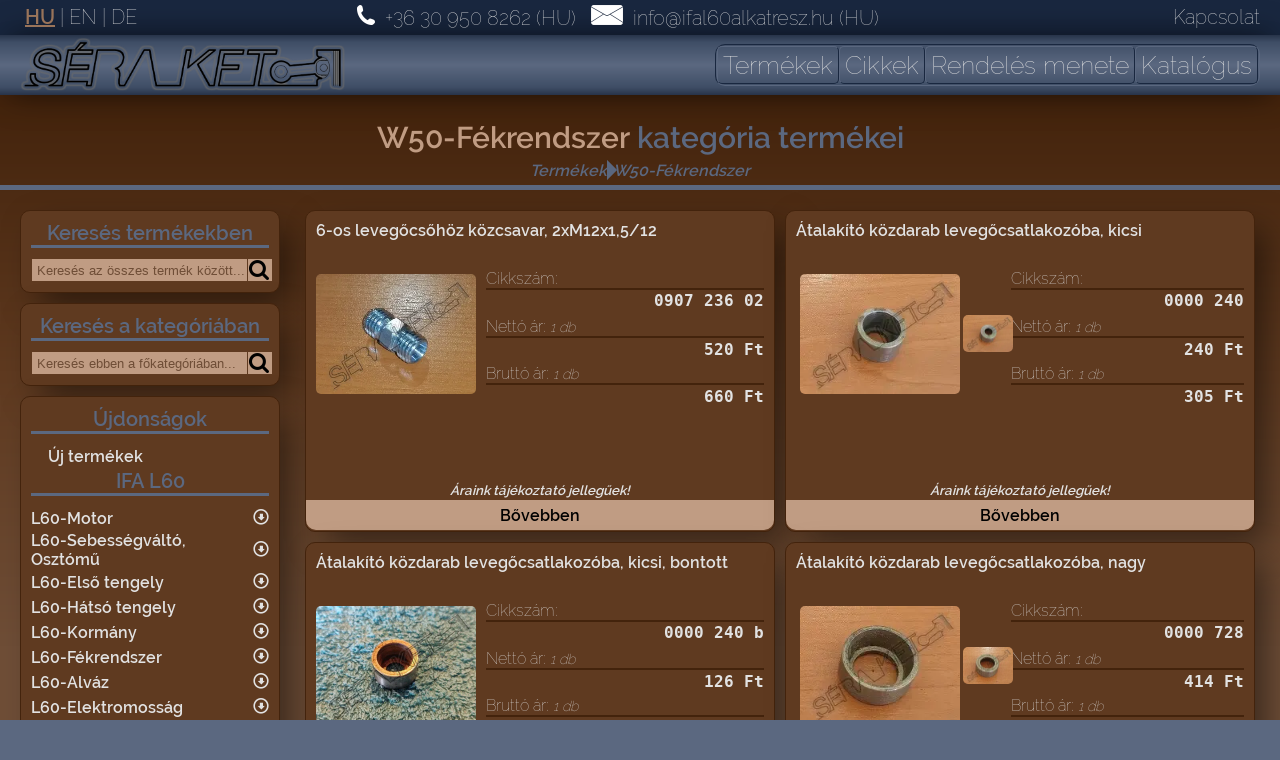

--- FILE ---
content_type: text/html; charset=UTF-8
request_url: https://ifal60alkatresz.hu/termekek/W50-Fekrendszer
body_size: 19105
content:
<!DOCTYPE HTML>
<html>
<head>
	<meta charset="UTF-8">
		<title>
					W50-Fékrendszer
			</title>
						<meta name="title" content="SÉRA KFT - IFA L60 W50-Fékrendszer Alkatrész">
					<meta name="description" content="Ifa L60 teherautók javítása, bontott, felújított, eredeti, új alkatrészek értékesítése. Motor, váltó, osztómű, differenciálmű, kormánymű, adagoló, porlasztó, kompresszor, hengerfej, ventilátor, vízpumpa, generátor, önindító, kuplung munkahengerek, fülkebillentő henger, fülkebillentő szivattyú, lefúvószelep, háromkörösszelep, fékrásegító, főfékhenger, kerékfékhenger, EPszelep, sebváltó vezérlőszelep, kapcsolóegység, egy körös pótkocsiszelep, kézifékszelep, rugóerőtároló, gömbfej, automata víztelenítő szelep stb. forgalmazása.">
							<link rel="alternate" hreflang="hu" href="https://ifal60alkatresz.hu/termekek/W50-Fekrendszer" />
			<link rel="alternate" hreflang="en" href="https://ifal60alkatresz.hu/products/W50-Break-system" />
			<link rel="alternate" hreflang="de" href="https://ifal60alkatresz.hu/produkte/W50-Bremse" />
				<link rel="apple-touch-icon" sizes="57x57" href="https://ifal60alkatresz.hu/css/images/favicons/apple-icon-57x57.png">
	<link rel="apple-touch-icon" sizes="60x60" href="https://ifal60alkatresz.hu/css/images/favicons/apple-icon-60x60.png">
	<link rel="apple-touch-icon" sizes="72x72" href="https://ifal60alkatresz.hu/css/images/favicons/apple-icon-72x72.png">
	<link rel="apple-touch-icon" sizes="76x76" href="https://ifal60alkatresz.hu/css/images/favicons/apple-icon-76x76.png">
	<link rel="apple-touch-icon" sizes="114x114" href="https://ifal60alkatresz.hu/css/images/favicons/apple-icon-114x114.png">
	<link rel="apple-touch-icon" sizes="120x120" href="https://ifal60alkatresz.hu/css/images/favicons/apple-icon-120x120.png">
	<link rel="apple-touch-icon" sizes="144x144" href="https://ifal60alkatresz.hu/css/images/favicons/apple-icon-144x144.png">
	<link rel="apple-touch-icon" sizes="152x152" href="https://ifal60alkatresz.hu/css/images/favicons/apple-icon-152x152.png">
	<link rel="apple-touch-icon" sizes="180x180" href="https://ifal60alkatresz.hu/css/images/favicons/apple-icon-180x180.png">
	<link rel="icon" type="image/png" sizes="192x192"  href="https://ifal60alkatresz.hu/css/images/favicons/android-icon-192x192.png">
	<link rel="icon" type="image/png" sizes="32x32" href="https://ifal60alkatresz.hu/css/images/favicons/favicon-32x32.png">
	<link rel="icon" type="image/png" sizes="96x96" href="https://ifal60alkatresz.hu/css/images/favicons/favicon-96x96.png">
	<link rel="icon" type="image/png" sizes="16x16" href="https://ifal60alkatresz.hu/css/images/favicons/favicon-16x16.png">
	<link rel="manifest" href="https://ifal60alkatresz.hu/css/images/favicons/manifest.json">
	<meta name="msapplication-TileColor" content="#ffffff">
	<meta name="msapplication-TileImage" content="https://ifal60alkatresz.hu/css/images/favicons/ms-icon-144x144.png">
	<meta name="theme-color" content="#ffffff">
	<meta name="root-url" content="https://ifal60alkatresz.hu">
	<meta name="csrf-token" content="p37XpnqksYCDA97ErfhN4w1ECCN5btSFKKo1Iy7t">
	<link rel="preconnect" href="https://fonts.bunny.net">
    <link href="https://fonts.bunny.net/css?family=crimson-text:400,400i,600,600i,700,700i|fira-code:300,500" rel="stylesheet" />
	<link rel="stylesheet" type="text/css" href="https://ifal60alkatresz.hu/css/raleway.css">
	<link rel="stylesheet" type="text/css" href="https://ifal60alkatresz.hu/css/iconfont.css?v=20240701">
	<link rel="stylesheet" type="text/css" href="https://ifal60alkatresz.hu/css/index.css?v=20240303">
	<link rel="stylesheet" type="text/css" href="https://ifal60alkatresz.hu/css/slideshow.css?v=&quot;20240627">
		<link rel="stylesheet" type="text/css" href="https://ifal60alkatresz.hu/css/products.css?v=20250415">
	<link rel="stylesheet" type="text/css" href="https://ifal60alkatresz.hu/css/products_frame.css?v=20250415">
	<link rel="stylesheet" type="text/css" href="https://ifal60alkatresz.hu/css/product_attributes.css?v=20220205">
			<script src="https://ifal60alkatresz.hu/js/jquery.js"></script>
	<script src="https://ifal60alkatresz.hu/js/index.js?v=20240303"></script>
	<script src="https://ifal60alkatresz.hu/js/common.js?v=20240303"></script>
	<noscript>
		<style>
			.noscript{display:none}
		</style>
	</noscript>
</head>
<body>
	<div id="image_viewer">
		<div id="iw_container" class="card">
			<div id="iw_close" class="card close">X</div>
			<div id="iw_next">
				<span class="icon icon-arrow-with-circle-right"></span>
			</div>
			<div id="iw_prev">
				<span class="icon icon-arrow-with-circle-left"></span>
			</div>
			<div id="iw_qnt"></div>
			<div id="iw_image"></div>
		</div>
	</div>
	<div id="menubar">
		<div id="menu_top">
							<div id="lang_selector" class="panel_item_content">
					<a hreflang="hu" class="menu_button
											active
										" href="https://ifal60alkatresz.hu/termekek/W50-Fekrendszer">HU</a> | <a hreflang="en" class="menu_button
										" href="https://ifal60alkatresz.hu/products/W50-Break-system">EN</a> | <a hreflang="de" class="menu_button
										" href="https://ifal60alkatresz.hu/produkte/W50-Bremse">DE</a>
				</div>
						<div id="short_info">
				<img src="https://ifal60alkatresz.hu/css/images/phone_w.png" alt="telefon" class="small_icon">+36 30 950 8262 (HU)
				<img src="https://ifal60alkatresz.hu/css/images/mail_w.png" alt="email" class="small_icon">info@ifal60alkatresz.hu (HU)
			</div>
			<div id="more_info">
				<a class="menu_button
								" href="https://ifal60alkatresz.hu/kapcsolat">Kapcsolat</a>
			</div>
		</div>
		<div id="menu_bottom">
			<div id="brand">
				<a href="https://ifal60alkatresz.hu"><img src="https://ifal60alkatresz.hu/css/images/logo_h90.png" alt="logo" id="logo"></a>
			</div>
			<div id="controls">
				<nav id="menu_buttons">
					<ul>
						<a href="https://ifal60alkatresz.hu/termekek" class="menu_button 
												"><li>Termékek</li></a>
												
								<a href="https://ifal60alkatresz.hu/cikkek" class="menu_button 
														"><li>Cikkek</li></a>
													<a href="https://ifal60alkatresz.hu/hogyan-rendelj" class="menu_button 
																		"><li>Rendelés menete</li></a>
						
						<a href="https://ifal60alkatresz.hu/termekek/katalogus" class="menu_button 
												"><li>Katalógus</li></a>
					</ul>
				</nav>
			</div>
		</div>
	</div>
		<div id="content">
				<div id="pr_category" class="title">
			<h2><span class="category-highlight">W50-Fékrendszer</span> kategória termékei</h2>
					<div id="breadcrumbs">
				<div class="breadcrumb">
					<a href="https://ifal60alkatresz.hu/termekek">Termékek</a>
				</div>
									<div class="breadcrumb-arrow"></div>
					<div class="breadcrumb ">
													<a href="https://ifal60alkatresz.hu/termekek/W50-Fekrendszer">
								W50-Fékrendszer
							</a>
											</div>
							</div>
			</div>
<div id="ct_products" class="padded_content">
			<div id="ct_sidebar">
			<div id="sb_basic_search" class="card">
				<form method="GET" action="https://ifal60alkatresz.hu/kereses">
						<div class="subtitle">Keresés termékekben</div>
						<div class="search_container">
															<input type="text" name="keyword" id="search_in_category" placeholder="Keres&eacute;s az &ouml;sszes term&eacute;k k&ouml;z&ouml;tt...">
														<button type="submit" class="search_button"/>
						</div>
				</form>
			</div>
							<div id="sb_adv_search" class="card">
					<form method="GET" action="https://ifal60alkatresz.hu/kereses">
						<div class="subtitle">Keresés a kategóriában</div>
						<div class="search_container"><input type="text" name="keyword" id="search_in_category" placeholder="Keres&eacute;s ebben a főkateg&oacute;ri&aacute;ban...">
						<input type="hidden" name="category" id="category" value="27">
						<button type="submit" class="search_button"/></div>
					</form>
				</div>
						<div id="sb_categories" class="card"><div class="sb-category-label">
	<div class="subtitle">Újdonságok</div>
</div>
<div class="sb-category-list">
	<div class="sb-category-element main-category">
		<div class="sb-category-element-name ">
			<a class="without_sub" href="https://ifal60alkatresz.hu/uj-termekek">Új termékek</a>
		</div>
	</div>
</div>
				<div class="sb-category-group">
			<div class="sb-category-label">
				<div class="subtitle">
					<a href="https://ifal60alkatresz.hu/termekek/ifa-l60">IFA L60</a>
				</div>
			</div>
			<div class="sb-category-list">
				
																						<div class="sb-category-element main-category">
								<div class="sb-category-element-name ">
									<a href="https://ifal60alkatresz.hu/termekek/ifa-l60/L60-Motor">
										L60-Motor
									</a>
								</div>
																	<div class="sb-category-element-handle ">
										<span class="icon icon-arrow-with-circle-down"></span>
									</div>
									<div class="sb-category-element-children">
										
																																	<div class="sb-category-element">
													<div class="sb-category-element-name ">
																													<a class="menu_button has-catalogue-number" href="https://ifal60alkatresz.hu/termekek/katalogus/1000#category_title">
																<div class="sb-category-catalogue-number">
																	1000 -
																</div>
																<div>
																	Motor komplett
																</div>
															</a>
																											</div>
																									</div>
																																												<div class="sb-category-element">
													<div class="sb-category-element-name ">
																													<a class="menu_button has-catalogue-number" href="https://ifal60alkatresz.hu/termekek/katalogus/1050#category_title">
																<div class="sb-category-catalogue-number">
																	1050 -
																</div>
																<div>
																	Motor felfüggesztés
																</div>
															</a>
																											</div>
																									</div>
																																												<div class="sb-category-element">
													<div class="sb-category-element-name ">
																													<a class="menu_button has-catalogue-number" href="https://ifal60alkatresz.hu/termekek/katalogus/1065#category_title">
																<div class="sb-category-catalogue-number">
																	1065 -
																</div>
																<div>
																	Vízhűtő és tartozékai
																</div>
															</a>
																											</div>
																									</div>
																																												<div class="sb-category-element">
													<div class="sb-category-element-name ">
																													<a class="menu_button has-catalogue-number" href="https://ifal60alkatresz.hu/termekek/katalogus/1070#category_title">
																<div class="sb-category-catalogue-number">
																	1070 -
																</div>
																<div>
																	Tágulási tartály és tartozékai
																</div>
															</a>
																											</div>
																									</div>
																																												<div class="sb-category-element">
													<div class="sb-category-element-name ">
																													<a class="menu_button has-catalogue-number" href="https://ifal60alkatresz.hu/termekek/katalogus/1075#category_title">
																<div class="sb-category-catalogue-number">
																	1075 -
																</div>
																<div>
																	Levegőszűrő és tartozékai
																</div>
															</a>
																											</div>
																									</div>
																																												<div class="sb-category-element">
													<div class="sb-category-element-name ">
																													<a class="menu_button has-catalogue-number" href="https://ifal60alkatresz.hu/termekek/katalogus/1080#category_title">
																<div class="sb-category-catalogue-number">
																	1080 -
																</div>
																<div>
																	Kuplungharang és tartozékai
																</div>
															</a>
																											</div>
																									</div>
																																												<div class="sb-category-element">
													<div class="sb-category-element-name ">
																													<a class="menu_button has-catalogue-number" href="https://ifal60alkatresz.hu/termekek/katalogus/1085#category_title">
																<div class="sb-category-catalogue-number">
																	1085 -
																</div>
																<div>
																	Kuplungrásegítő alkatrészei
																</div>
															</a>
																											</div>
																									</div>
																																												<div class="sb-category-element">
													<div class="sb-category-element-name ">
																													<a class="menu_button has-catalogue-number" href="https://ifal60alkatresz.hu/termekek/katalogus/1090#category_title">
																<div class="sb-category-catalogue-number">
																	1090 -
																</div>
																<div>
																	Kuplungszerkezet és kuplungtárcsa
																</div>
															</a>
																											</div>
																									</div>
																																												<div class="sb-category-element">
													<div class="sb-category-element-name ">
																													<a class="menu_button has-catalogue-number" href="https://ifal60alkatresz.hu/termekek/katalogus/1095#category_title">
																<div class="sb-category-catalogue-number">
																	1095 -
																</div>
																<div>
																	Kipufogófék és tartozékai
																</div>
															</a>
																											</div>
																									</div>
																																												<div class="sb-category-element">
													<div class="sb-category-element-name ">
																													<a class="menu_button has-catalogue-number" href="https://ifal60alkatresz.hu/termekek/katalogus/1097#category_title">
																<div class="sb-category-catalogue-number">
																	1097 -
																</div>
																<div>
																	Szervószivattyú és alkatrtészei
																</div>
															</a>
																											</div>
																									</div>
																																												<div class="sb-category-element">
													<div class="sb-category-element-name ">
																													<a class="menu_button has-catalogue-number" href="https://ifal60alkatresz.hu/termekek/katalogus/1098#category_title">
																<div class="sb-category-catalogue-number">
																	1098 -
																</div>
																<div>
																	Motorblokk és tartozékai
																</div>
															</a>
																											</div>
																									</div>
																																												<div class="sb-category-element">
													<div class="sb-category-element-name ">
																													<a class="menu_button has-catalogue-number" href="https://ifal60alkatresz.hu/termekek/katalogus/1100#category_title">
																<div class="sb-category-catalogue-number">
																	1100 -
																</div>
																<div>
																	Forgattyúsház alkatrészei
																</div>
															</a>
																											</div>
																									</div>
																																												<div class="sb-category-element">
													<div class="sb-category-element-name ">
																													<a class="menu_button has-catalogue-number" href="https://ifal60alkatresz.hu/termekek/katalogus/1101#category_title">
																<div class="sb-category-catalogue-number">
																	1101 -
																</div>
																<div>
																	Főtengely és vezérműtengely csapágyak
																</div>
															</a>
																											</div>
																									</div>
																																												<div class="sb-category-element">
													<div class="sb-category-element-name ">
																													<a class="menu_button has-catalogue-number" href="https://ifal60alkatresz.hu/termekek/katalogus/1105#category_title">
																<div class="sb-category-catalogue-number">
																	1105 -
																</div>
																<div>
																	Vezérműház és tartozékai
																</div>
															</a>
																											</div>
																									</div>
																																												<div class="sb-category-element">
													<div class="sb-category-element-name ">
																													<a class="menu_button has-catalogue-number" href="https://ifal60alkatresz.hu/termekek/katalogus/1110#category_title">
																<div class="sb-category-catalogue-number">
																	1110 -
																</div>
																<div>
																	Lendkerékház és tartozékai
																</div>
															</a>
																											</div>
																									</div>
																																												<div class="sb-category-element">
													<div class="sb-category-element-name ">
																													<a class="menu_button has-catalogue-number" href="https://ifal60alkatresz.hu/termekek/katalogus/1115#category_title">
																<div class="sb-category-catalogue-number">
																	1115 -
																</div>
																<div>
																	Olajteknő és olajhűtő tartozékai
																</div>
															</a>
																											</div>
																									</div>
																																												<div class="sb-category-element">
													<div class="sb-category-element-name ">
																													<a class="menu_button has-catalogue-number" href="https://ifal60alkatresz.hu/termekek/katalogus/1120#category_title">
																<div class="sb-category-catalogue-number">
																	1120 -
																</div>
																<div>
																	Fordulatszámmérő alkatrészei
																</div>
															</a>
																											</div>
																									</div>
																																												<div class="sb-category-element">
													<div class="sb-category-element-name ">
																													<a class="menu_button has-catalogue-number" href="https://ifal60alkatresz.hu/termekek/katalogus/1125#category_title">
																<div class="sb-category-catalogue-number">
																	1125 -
																</div>
																<div>
																	Motorblokk szellőztetés tartozékai
																</div>
															</a>
																											</div>
																									</div>
																																												<div class="sb-category-element">
													<div class="sb-category-element-name ">
																													<a class="menu_button has-catalogue-number" href="https://ifal60alkatresz.hu/termekek/katalogus/1130#category_title">
																<div class="sb-category-catalogue-number">
																	1130 -
																</div>
																<div>
																	Főtengely és lendkerék tartozékai
																</div>
															</a>
																											</div>
																									</div>
																																												<div class="sb-category-element">
													<div class="sb-category-element-name ">
																													<a class="menu_button has-catalogue-number" href="https://ifal60alkatresz.hu/termekek/katalogus/1135#category_title">
																<div class="sb-category-catalogue-number">
																	1135 -
																</div>
																<div>
																	Dugattyú és hajtókar tartozékai
																</div>
															</a>
																											</div>
																									</div>
																																												<div class="sb-category-element">
													<div class="sb-category-element-name ">
																													<a class="menu_button has-catalogue-number" href="https://ifal60alkatresz.hu/termekek/katalogus/1136#category_title">
																<div class="sb-category-catalogue-number">
																	1136 -
																</div>
																<div>
																	Hajtókarcsapágyak
																</div>
															</a>
																											</div>
																									</div>
																																												<div class="sb-category-element">
													<div class="sb-category-element-name ">
																													<a class="menu_button has-catalogue-number" href="https://ifal60alkatresz.hu/termekek/katalogus/1140#category_title">
																<div class="sb-category-catalogue-number">
																	1140 -
																</div>
																<div>
																	Hüvely és tartozékai
																</div>
															</a>
																											</div>
																									</div>
																																												<div class="sb-category-element">
													<div class="sb-category-element-name ">
																													<a class="menu_button has-catalogue-number" href="https://ifal60alkatresz.hu/termekek/katalogus/1145#category_title">
																<div class="sb-category-catalogue-number">
																	1145 -
																</div>
																<div>
																	Hengerfej és tartozékai
																</div>
															</a>
																											</div>
																									</div>
																																												<div class="sb-category-element">
													<div class="sb-category-element-name ">
																													<a class="menu_button has-catalogue-number" href="https://ifal60alkatresz.hu/termekek/katalogus/1146#category_title">
																<div class="sb-category-catalogue-number">
																	1146 -
																</div>
																<div>
																	Hengerfejtömítések
																</div>
															</a>
																											</div>
																									</div>
																																												<div class="sb-category-element">
													<div class="sb-category-element-name ">
																													<a class="menu_button has-catalogue-number" href="https://ifal60alkatresz.hu/termekek/katalogus/1150#category_title">
																<div class="sb-category-catalogue-number">
																	1150 -
																</div>
																<div>
																	Szelepfedél és tartozékai
																</div>
															</a>
																											</div>
																									</div>
																																												<div class="sb-category-element">
													<div class="sb-category-element-name ">
																													<a class="menu_button has-catalogue-number" href="https://ifal60alkatresz.hu/termekek/katalogus/1155#category_title">
																<div class="sb-category-catalogue-number">
																	1155 -
																</div>
																<div>
																	Vezérműtengely és tartozékai
																</div>
															</a>
																											</div>
																									</div>
																																												<div class="sb-category-element">
													<div class="sb-category-element-name ">
																													<a class="menu_button has-catalogue-number" href="https://ifal60alkatresz.hu/termekek/katalogus/1160#category_title">
																<div class="sb-category-catalogue-number">
																	1160 -
																</div>
																<div>
																	Szelephimba
																</div>
															</a>
																											</div>
																									</div>
																																												<div class="sb-category-element">
													<div class="sb-category-element-name ">
																													<a class="menu_button has-catalogue-number" href="https://ifal60alkatresz.hu/termekek/katalogus/1165#category_title">
																<div class="sb-category-catalogue-number">
																	1165 -
																</div>
																<div>
																	Hűtési rendszerek
																</div>
															</a>
																											</div>
																									</div>
																																												<div class="sb-category-element">
													<div class="sb-category-element-name ">
																													<a class="menu_button has-catalogue-number" href="https://ifal60alkatresz.hu/termekek/katalogus/1170#category_title">
																<div class="sb-category-catalogue-number">
																	1170 -
																</div>
																<div>
																	Olajszivattyú tartozékai
																</div>
															</a>
																											</div>
																									</div>
																																												<div class="sb-category-element">
													<div class="sb-category-element-name ">
																													<a class="menu_button has-catalogue-number" href="https://ifal60alkatresz.hu/termekek/katalogus/1175#category_title">
																<div class="sb-category-catalogue-number">
																	1175 -
																</div>
																<div>
																	Olajpumpa tartozékai
																</div>
															</a>
																											</div>
																									</div>
																																												<div class="sb-category-element">
													<div class="sb-category-element-name ">
																													<a class="menu_button has-catalogue-number" href="https://ifal60alkatresz.hu/termekek/katalogus/1180#category_title">
																<div class="sb-category-catalogue-number">
																	1180 -
																</div>
																<div>
																	Olajszűrőkombináció, nívó pálca
																</div>
															</a>
																											</div>
																									</div>
																																												<div class="sb-category-element">
													<div class="sb-category-element-name ">
																													<a class="menu_button has-catalogue-number" href="https://ifal60alkatresz.hu/termekek/katalogus/1185#category_title">
																<div class="sb-category-catalogue-number">
																	1185 -
																</div>
																<div>
																	Befecskendező rendszer
																</div>
															</a>
																											</div>
																									</div>
																																												<div class="sb-category-element">
													<div class="sb-category-element-name ">
																													<a class="menu_button has-catalogue-number" href="https://ifal60alkatresz.hu/termekek/katalogus/1190#category_title">
																<div class="sb-category-catalogue-number">
																	1190 -
																</div>
																<div>
																	Üzemanyagszűrő, üzemanyag csövek
																</div>
															</a>
																											</div>
																									</div>
																																												<div class="sb-category-element">
													<div class="sb-category-element-name ">
																													<a class="menu_button has-catalogue-number" href="https://ifal60alkatresz.hu/termekek/katalogus/1195#category_title">
																<div class="sb-category-catalogue-number">
																	1195 -
																</div>
																<div>
																	Generátor és tartozékai
																</div>
															</a>
																											</div>
																									</div>
																																												<div class="sb-category-element">
													<div class="sb-category-element-name ">
																													<a class="menu_button has-catalogue-number" href="https://ifal60alkatresz.hu/termekek/katalogus/1200#category_title">
																<div class="sb-category-catalogue-number">
																	1200 -
																</div>
																<div>
																	Önindító és tartozékai
																</div>
															</a>
																											</div>
																									</div>
																																												<div class="sb-category-element">
													<div class="sb-category-element-name ">
																													<a class="menu_button has-catalogue-number" href="https://ifal60alkatresz.hu/termekek/katalogus/1205#category_title">
																<div class="sb-category-catalogue-number">
																	1205 -
																</div>
																<div>
																	Szívótorok és izzítás
																</div>
															</a>
																											</div>
																									</div>
																																												<div class="sb-category-element">
													<div class="sb-category-element-name ">
																													<a class="menu_button has-catalogue-number" href="https://ifal60alkatresz.hu/termekek/katalogus/1210#category_title">
																<div class="sb-category-catalogue-number">
																	1210 -
																</div>
																<div>
																	Kipufogótorok
																</div>
															</a>
																											</div>
																									</div>
																																												<div class="sb-category-element">
													<div class="sb-category-element-name ">
																													<a class="menu_button has-catalogue-number" href="https://ifal60alkatresz.hu/termekek/katalogus/1215#category_title">
																<div class="sb-category-catalogue-number">
																	1215 -
																</div>
																<div>
																	Kompresszor és tartozékai
																</div>
															</a>
																											</div>
																									</div>
																																												<div class="sb-category-element">
													<div class="sb-category-element-name ">
																													<a class="menu_button has-catalogue-number" href="https://ifal60alkatresz.hu/termekek/katalogus/1220#category_title">
																<div class="sb-category-catalogue-number">
																	1220 -
																</div>
																<div>
																	Vízszivattyú
																</div>
															</a>
																											</div>
																									</div>
																																												<div class="sb-category-element">
													<div class="sb-category-element-name ">
																													<a class="menu_button has-catalogue-number" href="https://ifal60alkatresz.hu/termekek/katalogus/1225#category_title">
																<div class="sb-category-catalogue-number">
																	1225 -
																</div>
																<div>
																	Elektromos hűtőventilátor alkatrészei
																</div>
															</a>
																											</div>
																									</div>
																																												<div class="sb-category-element">
													<div class="sb-category-element-name ">
																													<a class="menu_button has-catalogue-number" href="https://ifal60alkatresz.hu/termekek/katalogus/1230#category_title">
																<div class="sb-category-catalogue-number">
																	1230 -
																</div>
																<div>
																	Olajszűrő kombináció
																</div>
															</a>
																											</div>
																									</div>
																																												<div class="sb-category-element">
													<div class="sb-category-element-name ">
																													<a class="menu_button has-catalogue-number" href="https://ifal60alkatresz.hu/termekek/katalogus/1235#category_title">
																<div class="sb-category-catalogue-number">
																	1235 -
																</div>
																<div>
																	Olajcentrifugál szűrő
																</div>
															</a>
																											</div>
																									</div>
																																												<div class="sb-category-element">
													<div class="sb-category-element-name ">
																													<a class="menu_button has-catalogue-number" href="https://ifal60alkatresz.hu/termekek/katalogus/1240#category_title">
																<div class="sb-category-catalogue-number">
																	1240 -
																</div>
																<div>
																	Adagoló alkatrészei
																</div>
															</a>
																											</div>
																									</div>
																																																																	<div class="sb-category-element">
													<div class="sb-category-element-name ">
																													<a class="menu_button has-catalogue-number" href="https://ifal60alkatresz.hu/termekek/katalogus/1245#category_title">
																<div class="sb-category-catalogue-number">
																	1245 -
																</div>
																<div>
																	Üresjárati végfokozat ford.számszabályzó
																</div>
															</a>
																											</div>
																									</div>
																																																																	<div class="sb-category-element">
													<div class="sb-category-element-name ">
																													<a class="menu_button has-catalogue-number" href="https://ifal60alkatresz.hu/termekek/katalogus/1260#category_title">
																<div class="sb-category-catalogue-number">
																	1260 -
																</div>
																<div>
																	Tápszivattyú
																</div>
															</a>
																											</div>
																									</div>
																																												<div class="sb-category-element">
													<div class="sb-category-element-name ">
																													<a class="menu_button has-catalogue-number" href="https://ifal60alkatresz.hu/termekek/katalogus/1265#category_title">
																<div class="sb-category-catalogue-number">
																	1265 -
																</div>
																<div>
																	Üzemanyagszűrő és porlasztó
																</div>
															</a>
																											</div>
																									</div>
																																												<div class="sb-category-element">
													<div class="sb-category-element-name ">
																													<a class="menu_button has-catalogue-number" href="https://ifal60alkatresz.hu/termekek/katalogus/1270#category_title">
																<div class="sb-category-catalogue-number">
																	1270 -
																</div>
																<div>
																	Generátor és alkatrészei
																</div>
															</a>
																											</div>
																									</div>
																																												<div class="sb-category-element">
													<div class="sb-category-element-name ">
																													<a class="menu_button has-catalogue-number" href="https://ifal60alkatresz.hu/termekek/katalogus/1275#category_title">
																<div class="sb-category-catalogue-number">
																	1275 -
																</div>
																<div>
																	AVF önindító és alkatrészei
																</div>
															</a>
																											</div>
																									</div>
																																												<div class="sb-category-element">
													<div class="sb-category-element-name ">
																													<a class="menu_button has-catalogue-number" href="https://ifal60alkatresz.hu/termekek/katalogus/1277#category_title">
																<div class="sb-category-catalogue-number">
																	1277 -
																</div>
																<div>
																	Bosch típusú önindító
																</div>
															</a>
																											</div>
																									</div>
																																												<div class="sb-category-element">
													<div class="sb-category-element-name ">
																													<a class="menu_button has-catalogue-number" href="https://ifal60alkatresz.hu/termekek/katalogus/1280#category_title">
																<div class="sb-category-catalogue-number">
																	1280 -
																</div>
																<div>
																	Kompresszor és alkatrészei
																</div>
															</a>
																											</div>
																									</div>
																														</div>
															</div>
																								<div class="sb-category-element main-category">
								<div class="sb-category-element-name ">
									<a href="https://ifal60alkatresz.hu/termekek/ifa-l60/L60-Sebessegvalto-Osztomu">
										L60-Sebességváltó, Osztómű
									</a>
								</div>
																	<div class="sb-category-element-handle ">
										<span class="icon icon-arrow-with-circle-down"></span>
									</div>
									<div class="sb-category-element-children">
										
																																	<div class="sb-category-element">
													<div class="sb-category-element-name ">
																													<a class="menu_button has-catalogue-number" href="https://ifal60alkatresz.hu/termekek/katalogus/1400#category_title">
																<div class="sb-category-catalogue-number">
																	1400 -
																</div>
																<div>
																	Sebességváltó osztóművel, alapkivitel, fix, 4x4-es
																</div>
															</a>
																											</div>
																									</div>
																																																																																																																																																																										<div class="sb-category-element">
													<div class="sb-category-element-name ">
																													<a class="menu_button has-catalogue-number" href="https://ifal60alkatresz.hu/termekek/katalogus/1511#category_title">
																<div class="sb-category-catalogue-number">
																	1511 -
																</div>
																<div>
																	Mellékmeghajtó terepes, kardános
																</div>
															</a>
																											</div>
																									</div>
																																												<div class="sb-category-element">
													<div class="sb-category-element-name ">
																													<a class="menu_button has-catalogue-number" href="https://ifal60alkatresz.hu/termekek/katalogus/1516#category_title">
																<div class="sb-category-catalogue-number">
																	1516 -
																</div>
																<div>
																	Mellékmeghajtó terepes
																</div>
															</a>
																											</div>
																									</div>
																																												<div class="sb-category-element">
													<div class="sb-category-element-name ">
																													<a class="menu_button has-catalogue-number" href="https://ifal60alkatresz.hu/termekek/katalogus/1530#category_title">
																<div class="sb-category-catalogue-number">
																	1530 -
																</div>
																<div>
																	Sebességváltó ház
																</div>
															</a>
																											</div>
																									</div>
																																												<div class="sb-category-element">
													<div class="sb-category-element-name ">
																													<a class="menu_button has-catalogue-number" href="https://ifal60alkatresz.hu/termekek/katalogus/1540#category_title">
																<div class="sb-category-catalogue-number">
																	1540 -
																</div>
																<div>
																	Sebességváltó nyelestengely
																</div>
															</a>
																											</div>
																									</div>
																																												<div class="sb-category-element">
													<div class="sb-category-element-name ">
																													<a class="menu_button has-catalogue-number" href="https://ifal60alkatresz.hu/termekek/katalogus/1550#category_title">
																<div class="sb-category-catalogue-number">
																	1550 -
																</div>
																<div>
																	Sebességváltó főtengely
																</div>
															</a>
																											</div>
																									</div>
																																												<div class="sb-category-element">
													<div class="sb-category-element-name ">
																													<a class="menu_button has-catalogue-number" href="https://ifal60alkatresz.hu/termekek/katalogus/1560#category_title">
																<div class="sb-category-catalogue-number">
																	1560 -
																</div>
																<div>
																	Sebességváltó előtéttengely
																</div>
															</a>
																											</div>
																									</div>
																																												<div class="sb-category-element">
													<div class="sb-category-element-name ">
																													<a class="menu_button has-catalogue-number" href="https://ifal60alkatresz.hu/termekek/katalogus/1570#category_title">
																<div class="sb-category-catalogue-number">
																	1570 -
																</div>
																<div>
																	Sebességváltó fedél és kapcsolóvillák
																</div>
															</a>
																											</div>
																									</div>
																																												<div class="sb-category-element">
													<div class="sb-category-element-name ">
																													<a class="menu_button has-catalogue-number" href="https://ifal60alkatresz.hu/termekek/katalogus/1575#category_title">
																<div class="sb-category-catalogue-number">
																	1575 -
																</div>
																<div>
																	Sebességváltó kulissza
																</div>
															</a>
																											</div>
																									</div>
																																												<div class="sb-category-element">
													<div class="sb-category-element-name ">
																													<a class="menu_button has-catalogue-number" href="https://ifal60alkatresz.hu/termekek/katalogus/1590#category_title">
																<div class="sb-category-catalogue-number">
																	1590 -
																</div>
																<div>
																	Osztómű ház tartozékai 4x4
																</div>
															</a>
																											</div>
																									</div>
																																												<div class="sb-category-element">
													<div class="sb-category-element-name ">
																													<a class="menu_button has-catalogue-number" href="https://ifal60alkatresz.hu/termekek/katalogus/1600#category_title">
																<div class="sb-category-catalogue-number">
																	1600 -
																</div>
																<div>
																	Osztómű alkatrészei 4x4
																</div>
															</a>
																											</div>
																									</div>
																																												<div class="sb-category-element">
													<div class="sb-category-element-name ">
																													<a class="menu_button has-catalogue-number" href="https://ifal60alkatresz.hu/termekek/katalogus/1615#category_title">
																<div class="sb-category-catalogue-number">
																	1615 -
																</div>
																<div>
																	Kardántengelyek
																</div>
															</a>
																											</div>
																									</div>
																																												<div class="sb-category-element">
													<div class="sb-category-element-name ">
																													<a class="menu_button has-catalogue-number" href="https://ifal60alkatresz.hu/termekek/katalogus/1625#category_title">
																<div class="sb-category-catalogue-number">
																	1625 -
																</div>
																<div>
																	Sebváltó felfüggesztés
																</div>
															</a>
																											</div>
																									</div>
																																												<div class="sb-category-element">
													<div class="sb-category-element-name ">
																													<a class="menu_button has-catalogue-number" href="https://ifal60alkatresz.hu/termekek/katalogus/1635#category_title">
																<div class="sb-category-catalogue-number">
																	1635 -
																</div>
																<div>
																	Sebváltókar és rudazat
																</div>
															</a>
																											</div>
																									</div>
																																												<div class="sb-category-element">
													<div class="sb-category-element-name ">
																													<a class="menu_button has-catalogue-number" href="https://ifal60alkatresz.hu/termekek/katalogus/1645#category_title">
																<div class="sb-category-catalogue-number">
																	1645 -
																</div>
																<div>
																	Mágnesszelep és tartozékai
																</div>
															</a>
																											</div>
																									</div>
																																												<div class="sb-category-element">
													<div class="sb-category-element-name ">
																													<a class="menu_button has-catalogue-number" href="https://ifal60alkatresz.hu/termekek/katalogus/1655#category_title">
																<div class="sb-category-catalogue-number">
																	1655 -
																</div>
																<div>
																	Mágnesszelep alkatrészei
																</div>
															</a>
																											</div>
																									</div>
																																												<div class="sb-category-element">
													<div class="sb-category-element-name ">
																													<a class="menu_button has-catalogue-number" href="https://ifal60alkatresz.hu/termekek/katalogus/1660#category_title">
																<div class="sb-category-catalogue-number">
																	1660 -
																</div>
																<div>
																	Spirálok
																</div>
															</a>
																											</div>
																									</div>
																																												<div class="sb-category-element">
													<div class="sb-category-element-name ">
																													<a class="menu_button has-catalogue-number" href="https://ifal60alkatresz.hu/termekek/katalogus/1670#category_title">
																<div class="sb-category-catalogue-number">
																	1670 -
																</div>
																<div>
																	Mellékmeghajtó kapcsolóhenger
																</div>
															</a>
																											</div>
																									</div>
																																												<div class="sb-category-element">
													<div class="sb-category-element-name ">
																													<a class="menu_button has-catalogue-number" href="https://ifal60alkatresz.hu/termekek/katalogus/1673#category_title">
																<div class="sb-category-catalogue-number">
																	1673 -
																</div>
																<div>
																	Osztómű ház 4x2
																</div>
															</a>
																											</div>
																									</div>
																																												<div class="sb-category-element">
													<div class="sb-category-element-name ">
																													<a class="menu_button has-catalogue-number" href="https://ifal60alkatresz.hu/termekek/katalogus/1676#category_title">
																<div class="sb-category-catalogue-number">
																	1676 -
																</div>
																<div>
																	Osztómű  alkatrészei 4x2
																</div>
															</a>
																											</div>
																									</div>
																																												<div class="sb-category-element">
													<div class="sb-category-element-name ">
																													<a class="menu_button has-catalogue-number" href="https://ifal60alkatresz.hu/termekek/katalogus/1677#category_title">
																<div class="sb-category-catalogue-number">
																	1677 -
																</div>
																<div>
																	Osztómű zárófedél 4x2
																</div>
															</a>
																											</div>
																									</div>
																																												<div class="sb-category-element">
													<div class="sb-category-element-name ">
																													<a class="menu_button has-catalogue-number" href="https://ifal60alkatresz.hu/termekek/katalogus/1692#category_title">
																<div class="sb-category-catalogue-number">
																	1692 -
																</div>
																<div>
																	Mellékmeghajtó alkatrészei
																</div>
															</a>
																											</div>
																									</div>
																																												<div class="sb-category-element">
													<div class="sb-category-element-name ">
																													<a class="menu_button has-catalogue-number" href="https://ifal60alkatresz.hu/termekek/katalogus/1698#category_title">
																<div class="sb-category-catalogue-number">
																	1698 -
																</div>
																<div>
																	Mellékmeghajtómű NH7 alkatrészei
																</div>
															</a>
																											</div>
																									</div>
																														</div>
															</div>
																								<div class="sb-category-element main-category">
								<div class="sb-category-element-name ">
									<a href="https://ifal60alkatresz.hu/termekek/ifa-l60/L60-Elso-tengely">
										L60-Első tengely
									</a>
								</div>
																	<div class="sb-category-element-handle ">
										<span class="icon icon-arrow-with-circle-down"></span>
									</div>
									<div class="sb-category-element-children">
										
																																	<div class="sb-category-element">
													<div class="sb-category-element-name ">
																													<a class="menu_button has-catalogue-number" href="https://ifal60alkatresz.hu/termekek/katalogus/1740#category_title">
																<div class="sb-category-catalogue-number">
																	1740 -
																</div>
																<div>
																	Első tengely 4x2
																</div>
															</a>
																											</div>
																									</div>
																																												<div class="sb-category-element">
													<div class="sb-category-element-name ">
																													<a class="menu_button has-catalogue-number" href="https://ifal60alkatresz.hu/termekek/katalogus/1744#category_title">
																<div class="sb-category-catalogue-number">
																	1744 -
																</div>
																<div>
																	Első kerékagy 4x2
																</div>
															</a>
																											</div>
																									</div>
																																																																	<div class="sb-category-element">
													<div class="sb-category-element-name ">
																													<a class="menu_button has-catalogue-number" href="https://ifal60alkatresz.hu/termekek/katalogus/1770#category_title">
																<div class="sb-category-catalogue-number">
																	1770 -
																</div>
																<div>
																	Keréktárcsa - felni
																</div>
															</a>
																											</div>
																									</div>
																																												<div class="sb-category-element">
													<div class="sb-category-element-name ">
																													<a class="menu_button has-catalogue-number" href="https://ifal60alkatresz.hu/termekek/katalogus/1776#category_title">
																<div class="sb-category-catalogue-number">
																	1776 -
																</div>
																<div>
																	Alacsony nyomású első keréktárcsa
																</div>
															</a>
																											</div>
																									</div>
																																												<div class="sb-category-element">
													<div class="sb-category-element-name ">
																													<a class="menu_button has-catalogue-number" href="https://ifal60alkatresz.hu/termekek/katalogus/1780#category_title">
																<div class="sb-category-catalogue-number">
																	1780 -
																</div>
																<div>
																	Első kerékagy tartozékai 4x4
																</div>
															</a>
																											</div>
																									</div>
																																												<div class="sb-category-element">
													<div class="sb-category-element-name ">
																													<a class="menu_button has-catalogue-number" href="https://ifal60alkatresz.hu/termekek/katalogus/1785#category_title">
																<div class="sb-category-catalogue-number">
																	1785 -
																</div>
																<div>
																	Bolygóhajtás kerékagy első
																</div>
															</a>
																											</div>
																									</div>
																																												<div class="sb-category-element">
													<div class="sb-category-element-name ">
																													<a class="menu_button has-catalogue-number" href="https://ifal60alkatresz.hu/termekek/katalogus/1795#category_title">
																<div class="sb-category-catalogue-number">
																	1795 -
																</div>
																<div>
																	Függőcsapszeg 4x4
																</div>
															</a>
																											</div>
																									</div>
																																												<div class="sb-category-element">
													<div class="sb-category-element-name ">
																													<a class="menu_button has-catalogue-number" href="https://ifal60alkatresz.hu/termekek/katalogus/1800#category_title">
																<div class="sb-category-catalogue-number">
																	1800 -
																</div>
																<div>
																	Első híd 4x4
																</div>
															</a>
																											</div>
																									</div>
																																												<div class="sb-category-element">
													<div class="sb-category-element-name ">
																													<a class="menu_button has-catalogue-number" href="https://ifal60alkatresz.hu/termekek/katalogus/1810#category_title">
																<div class="sb-category-catalogue-number">
																	1810 -
																</div>
																<div>
																	Differenciálmű első
																</div>
															</a>
																											</div>
																									</div>
																																												<div class="sb-category-element">
													<div class="sb-category-element-name ">
																													<a class="menu_button has-catalogue-number" href="https://ifal60alkatresz.hu/termekek/katalogus/1820#category_title">
																<div class="sb-category-catalogue-number">
																	1820 -
																</div>
																<div>
																	Kúpkerék tartozékai
																</div>
															</a>
																											</div>
																									</div>
																																																																	<div class="sb-category-element">
													<div class="sb-category-element-name ">
																													<a class="menu_button has-catalogue-number" href="https://ifal60alkatresz.hu/termekek/katalogus/1840#category_title">
																<div class="sb-category-catalogue-number">
																	1840 -
																</div>
																<div>
																	Differenciálzár első
																</div>
															</a>
																											</div>
																									</div>
																																												<div class="sb-category-element">
													<div class="sb-category-element-name ">
																													<a class="menu_button has-catalogue-number" href="https://ifal60alkatresz.hu/termekek/katalogus/1845#category_title">
																<div class="sb-category-catalogue-number">
																	1845 -
																</div>
																<div>
																	Fékszerkezet első 4x2
																</div>
															</a>
																											</div>
																									</div>
																																												<div class="sb-category-element">
													<div class="sb-category-element-name ">
																													<a class="menu_button has-catalogue-number" href="https://ifal60alkatresz.hu/termekek/katalogus/1850#category_title">
																<div class="sb-category-catalogue-number">
																	1850 -
																</div>
																<div>
																	Fékszerkezet első 4x4
																</div>
															</a>
																											</div>
																									</div>
																																												<div class="sb-category-element">
													<div class="sb-category-element-name ">
																													<a class="menu_button has-catalogue-number" href="https://ifal60alkatresz.hu/termekek/katalogus/1852#category_title">
																<div class="sb-category-catalogue-number">
																	1852 -
																</div>
																<div>
																	Első kerékfékhenger 4x2
																</div>
															</a>
																											</div>
																									</div>
																																												<div class="sb-category-element">
													<div class="sb-category-element-name ">
																													<a class="menu_button has-catalogue-number" href="https://ifal60alkatresz.hu/termekek/katalogus/1855#category_title">
																<div class="sb-category-catalogue-number">
																	1855 -
																</div>
																<div>
																	Első kerékfékhenger 4x4
																</div>
															</a>
																											</div>
																									</div>
																																												<div class="sb-category-element">
													<div class="sb-category-element-name ">
																													<a class="menu_button has-catalogue-number" href="https://ifal60alkatresz.hu/termekek/katalogus/1860#category_title">
																<div class="sb-category-catalogue-number">
																	1860 -
																</div>
																<div>
																	Összekötőrúd, gömbcsukló 4x4
																</div>
															</a>
																											</div>
																									</div>
																														</div>
															</div>
																								<div class="sb-category-element main-category">
								<div class="sb-category-element-name ">
									<a href="https://ifal60alkatresz.hu/termekek/ifa-l60/L60-Hatso-tengely">
										L60-Hátsó tengely
									</a>
								</div>
																	<div class="sb-category-element-handle ">
										<span class="icon icon-arrow-with-circle-down"></span>
									</div>
									<div class="sb-category-element-children">
										
																																																						<div class="sb-category-element">
													<div class="sb-category-element-name ">
																													<a class="menu_button has-catalogue-number" href="https://ifal60alkatresz.hu/termekek/katalogus/1905#category_title">
																<div class="sb-category-catalogue-number">
																	1905 -
																</div>
																<div>
																	Hátsó kerékagy
																</div>
															</a>
																											</div>
																									</div>
																																												<div class="sb-category-element">
													<div class="sb-category-element-name ">
																													<a class="menu_button has-catalogue-number" href="https://ifal60alkatresz.hu/termekek/katalogus/1910#category_title">
																<div class="sb-category-catalogue-number">
																	1910 -
																</div>
																<div>
																	Hátsó kerékagy tartozékai
																</div>
															</a>
																											</div>
																									</div>
																																												<div class="sb-category-element">
													<div class="sb-category-element-name ">
																													<a class="menu_button has-catalogue-number" href="https://ifal60alkatresz.hu/termekek/katalogus/1920#category_title">
																<div class="sb-category-catalogue-number">
																	1920 -
																</div>
																<div>
																	Hátsó híd
																</div>
															</a>
																											</div>
																									</div>
																																												<div class="sb-category-element">
													<div class="sb-category-element-name ">
																													<a class="menu_button has-catalogue-number" href="https://ifal60alkatresz.hu/termekek/katalogus/1930#category_title">
																<div class="sb-category-catalogue-number">
																	1930 -
																</div>
																<div>
																	Differenciálmű hátsó
																</div>
															</a>
																											</div>
																									</div>
																																												<div class="sb-category-element">
													<div class="sb-category-element-name ">
																													<a class="menu_button has-catalogue-number" href="https://ifal60alkatresz.hu/termekek/katalogus/1940#category_title">
																<div class="sb-category-catalogue-number">
																	1940 -
																</div>
																<div>
																	Kúpkerék tartozékai
																</div>
															</a>
																											</div>
																									</div>
																																												<div class="sb-category-element">
													<div class="sb-category-element-name ">
																													<a class="menu_button has-catalogue-number" href="https://ifal60alkatresz.hu/termekek/katalogus/1950#category_title">
																<div class="sb-category-catalogue-number">
																	1950 -
																</div>
																<div>
																	Tányér és kúpkerék hátsó
																</div>
															</a>
																											</div>
																									</div>
																																												<div class="sb-category-element">
													<div class="sb-category-element-name ">
																													<a class="menu_button has-catalogue-number" href="https://ifal60alkatresz.hu/termekek/katalogus/1960#category_title">
																<div class="sb-category-catalogue-number">
																	1960 -
																</div>
																<div>
																	Differenciálzár hátsó
																</div>
															</a>
																											</div>
																									</div>
																																												<div class="sb-category-element">
													<div class="sb-category-element-name ">
																													<a class="menu_button has-catalogue-number" href="https://ifal60alkatresz.hu/termekek/katalogus/1970#category_title">
																<div class="sb-category-catalogue-number">
																	1970 -
																</div>
																<div>
																	Keréktárcsa - felni
																</div>
															</a>
																											</div>
																									</div>
																																												<div class="sb-category-element">
													<div class="sb-category-element-name ">
																													<a class="menu_button has-catalogue-number" href="https://ifal60alkatresz.hu/termekek/katalogus/1971#category_title">
																<div class="sb-category-catalogue-number">
																	1971 -
																</div>
																<div>
																	Alacsony nyomású hátsó keréktárcsa
																</div>
															</a>
																											</div>
																									</div>
																																												<div class="sb-category-element">
													<div class="sb-category-element-name ">
																													<a class="menu_button has-catalogue-number" href="https://ifal60alkatresz.hu/termekek/katalogus/1980#category_title">
																<div class="sb-category-catalogue-number">
																	1980 -
																</div>
																<div>
																	Fékszerkezet hátsó
																</div>
															</a>
																											</div>
																									</div>
																																												<div class="sb-category-element">
													<div class="sb-category-element-name ">
																													<a class="menu_button has-catalogue-number" href="https://ifal60alkatresz.hu/termekek/katalogus/1985#category_title">
																<div class="sb-category-catalogue-number">
																	1985 -
																</div>
																<div>
																	Hátsó kerékfékhenger 4x4
																</div>
															</a>
																											</div>
																									</div>
																																												<div class="sb-category-element">
													<div class="sb-category-element-name ">
																													<a class="menu_button has-catalogue-number" href="https://ifal60alkatresz.hu/termekek/katalogus/1986#category_title">
																<div class="sb-category-catalogue-number">
																	1986 -
																</div>
																<div>
																	Hátsó kerékfékhenger 4x2
																</div>
															</a>
																											</div>
																									</div>
																														</div>
															</div>
																								<div class="sb-category-element main-category">
								<div class="sb-category-element-name ">
									<a href="https://ifal60alkatresz.hu/termekek/ifa-l60/L60-Kormany">
										L60-Kormány
									</a>
								</div>
																	<div class="sb-category-element-handle ">
										<span class="icon icon-arrow-with-circle-down"></span>
									</div>
									<div class="sb-category-element-children">
										
																																	<div class="sb-category-element">
													<div class="sb-category-element-name ">
																													<a class="menu_button has-catalogue-number" href="https://ifal60alkatresz.hu/termekek/katalogus/2000#category_title">
																<div class="sb-category-catalogue-number">
																	2000 -
																</div>
																<div>
																	Kormány tartozékai 4x4
																</div>
															</a>
																											</div>
																									</div>
																																												<div class="sb-category-element">
													<div class="sb-category-element-name ">
																													<a class="menu_button has-catalogue-number" href="https://ifal60alkatresz.hu/termekek/katalogus/2006#category_title">
																<div class="sb-category-catalogue-number">
																	2006 -
																</div>
																<div>
																	Kormány tartozékai 4x2
																</div>
															</a>
																											</div>
																									</div>
																																												<div class="sb-category-element">
													<div class="sb-category-element-name ">
																													<a class="menu_button has-catalogue-number" href="https://ifal60alkatresz.hu/termekek/katalogus/2010#category_title">
																<div class="sb-category-catalogue-number">
																	2010 -
																</div>
																<div>
																	Kormánymű 4x4
																</div>
															</a>
																											</div>
																									</div>
																																												<div class="sb-category-element">
													<div class="sb-category-element-name ">
																													<a class="menu_button has-catalogue-number" href="https://ifal60alkatresz.hu/termekek/katalogus/2015#category_title">
																<div class="sb-category-catalogue-number">
																	2015 -
																</div>
																<div>
																	Kormánymű 4x2
																</div>
															</a>
																											</div>
																									</div>
																																												<div class="sb-category-element">
													<div class="sb-category-element-name ">
																													<a class="menu_button has-catalogue-number" href="https://ifal60alkatresz.hu/termekek/katalogus/2030#category_title">
																<div class="sb-category-catalogue-number">
																	2030 -
																</div>
																<div>
																	Kormány olajtartály és csövek
																</div>
															</a>
																											</div>
																									</div>
																														</div>
															</div>
																								<div class="sb-category-element main-category">
								<div class="sb-category-element-name ">
									<a href="https://ifal60alkatresz.hu/termekek/ifa-l60/L60-Fekrendszer">
										L60-Fékrendszer
									</a>
								</div>
																	<div class="sb-category-element-handle ">
										<span class="icon icon-arrow-with-circle-down"></span>
									</div>
									<div class="sb-category-element-children">
										
																																																																																																<div class="sb-category-element">
													<div class="sb-category-element-name ">
																													<a class="menu_button has-catalogue-number" href="https://ifal60alkatresz.hu/termekek/katalogus/2080#category_title">
																<div class="sb-category-catalogue-number">
																	2080 -
																</div>
																<div>
																	Fékrendszer országúti billenős
																</div>
															</a>
																											</div>
																									</div>
																																												<div class="sb-category-element">
													<div class="sb-category-element-name ">
																													<a class="menu_button has-catalogue-number" href="https://ifal60alkatresz.hu/termekek/katalogus/2120#category_title">
																<div class="sb-category-catalogue-number">
																	2120 -
																</div>
																<div>
																	Levegős fékerőszabályzó 4x2 tartozékai
																</div>
															</a>
																											</div>
																									</div>
																																																																	<div class="sb-category-element">
													<div class="sb-category-element-name ">
																													<a class="menu_button has-catalogue-number" href="https://ifal60alkatresz.hu/termekek/katalogus/2140#category_title">
																<div class="sb-category-catalogue-number">
																	2140 -
																</div>
																<div>
																	Motorfék henger tartozékai
																</div>
															</a>
																											</div>
																									</div>
																																												<div class="sb-category-element">
													<div class="sb-category-element-name ">
																													<a class="menu_button has-catalogue-number" href="https://ifal60alkatresz.hu/termekek/katalogus/2153#category_title">
																<div class="sb-category-catalogue-number">
																	2153 -
																</div>
																<div>
																	Fék alkatrészek 4x4
																</div>
															</a>
																											</div>
																									</div>
																																												<div class="sb-category-element">
													<div class="sb-category-element-name ">
																													<a class="menu_button has-catalogue-number" href="https://ifal60alkatresz.hu/termekek/katalogus/2156#category_title">
																<div class="sb-category-catalogue-number">
																	2156 -
																</div>
																<div>
																	Fék alkatrészek 4x2
																</div>
															</a>
																											</div>
																									</div>
																																												<div class="sb-category-element">
													<div class="sb-category-element-name ">
																													<a class="menu_button has-catalogue-number" href="https://ifal60alkatresz.hu/termekek/katalogus/2160#category_title">
																<div class="sb-category-catalogue-number">
																	2160 -
																</div>
																<div>
																	Fékerőszabályzó 4x4
																</div>
															</a>
																											</div>
																									</div>
																																												<div class="sb-category-element">
													<div class="sb-category-element-name ">
																													<a class="menu_button has-catalogue-number" href="https://ifal60alkatresz.hu/termekek/katalogus/2165#category_title">
																<div class="sb-category-catalogue-number">
																	2165 -
																</div>
																<div>
																	Rugóerőtároló tartozékai
																</div>
															</a>
																											</div>
																									</div>
																																												<div class="sb-category-element">
													<div class="sb-category-element-name ">
																													<a class="menu_button has-catalogue-number" href="https://ifal60alkatresz.hu/termekek/katalogus/2168#category_title">
																<div class="sb-category-catalogue-number">
																	2168 -
																</div>
																<div>
																	Rugóerőtároló és gyors-kioldószelep
																</div>
															</a>
																											</div>
																									</div>
																																												<div class="sb-category-element">
													<div class="sb-category-element-name ">
																													<a class="menu_button has-catalogue-number" href="https://ifal60alkatresz.hu/termekek/katalogus/2171#category_title">
																<div class="sb-category-catalogue-number">
																	2171 -
																</div>
																<div>
																	Rugóerőtároló rögzítése és légvezetékei
																</div>
															</a>
																											</div>
																									</div>
																																												<div class="sb-category-element">
													<div class="sb-category-element-name ">
																													<a class="menu_button has-catalogue-number" href="https://ifal60alkatresz.hu/termekek/katalogus/2185#category_title">
																<div class="sb-category-catalogue-number">
																	2185 -
																</div>
																<div>
																	Fék rudazatok
																</div>
															</a>
																											</div>
																									</div>
																																												<div class="sb-category-element">
													<div class="sb-category-element-name ">
																													<a class="menu_button has-catalogue-number" href="https://ifal60alkatresz.hu/termekek/katalogus/2199#category_title">
																<div class="sb-category-catalogue-number">
																	2199 -
																</div>
																<div>
																	Fékrásegítő
																</div>
															</a>
																											</div>
																									</div>
																																																																																																											<div class="sb-category-element">
													<div class="sb-category-element-name ">
																													<a class="menu_button has-catalogue-number" href="https://ifal60alkatresz.hu/termekek/katalogus/2206#category_title">
																<div class="sb-category-catalogue-number">
																	2206 -
																</div>
																<div>
																	Rugóerőtároló
																</div>
															</a>
																											</div>
																									</div>
																																												<div class="sb-category-element">
													<div class="sb-category-element-name ">
																													<a class="menu_button has-catalogue-number" href="https://ifal60alkatresz.hu/termekek/katalogus/2209#category_title">
																<div class="sb-category-catalogue-number">
																	2209 -
																</div>
																<div>
																	Kétkörös pótkocsi vezérlőszelep
																</div>
															</a>
																											</div>
																									</div>
																																												<div class="sb-category-element">
													<div class="sb-category-element-name ">
																													<a class="menu_button has-catalogue-number" href="https://ifal60alkatresz.hu/termekek/katalogus/2210#category_title">
																<div class="sb-category-catalogue-number">
																	2210 -
																</div>
																<div>
																	Levegő mérőcsatlakozók
																</div>
															</a>
																											</div>
																									</div>
																																												<div class="sb-category-element">
													<div class="sb-category-element-name ">
																													<a class="menu_button has-catalogue-number" href="https://ifal60alkatresz.hu/termekek/katalogus/2212#category_title">
																<div class="sb-category-catalogue-number">
																	2212 -
																</div>
																<div>
																	Automata víztelenítőszelep
																</div>
															</a>
																											</div>
																									</div>
																																												<div class="sb-category-element">
													<div class="sb-category-element-name ">
																													<a class="menu_button has-catalogue-number" href="https://ifal60alkatresz.hu/termekek/katalogus/2213#category_title">
																<div class="sb-category-catalogue-number">
																	2213 -
																</div>
																<div>
																	Pótkocsi levegő csatlakozók 2-körös pótkocsihoz
																</div>
															</a>
																											</div>
																									</div>
																																												<div class="sb-category-element">
													<div class="sb-category-element-name ">
																													<a class="menu_button has-catalogue-number" href="https://ifal60alkatresz.hu/termekek/katalogus/2214#category_title">
																<div class="sb-category-catalogue-number">
																	2214 -
																</div>
																<div>
																	Pótkocsi levegő csatlakozók
																</div>
															</a>
																											</div>
																									</div>
																																												<div class="sb-category-element">
													<div class="sb-category-element-name ">
																													<a class="menu_button has-catalogue-number" href="https://ifal60alkatresz.hu/termekek/katalogus/2215#category_title">
																<div class="sb-category-catalogue-number">
																	2215 -
																</div>
																<div>
																	Fékerőszabályzó alkatrészei 4x4
																</div>
															</a>
																											</div>
																									</div>
																																												<div class="sb-category-element">
													<div class="sb-category-element-name ">
																													<a class="menu_button has-catalogue-number" href="https://ifal60alkatresz.hu/termekek/katalogus/2220#category_title">
																<div class="sb-category-catalogue-number">
																	2220 -
																</div>
																<div>
																	Főfékhenger
																</div>
															</a>
																											</div>
																									</div>
																																																																																						<div class="sb-category-element">
													<div class="sb-category-element-name ">
																													<a class="menu_button has-catalogue-number" href="https://ifal60alkatresz.hu/termekek/katalogus/2300#category_title">
																<div class="sb-category-catalogue-number">
																	2300 -
																</div>
																<div>
																	Levegőcsövek és csatlakozók
																</div>
															</a>
																											</div>
																									</div>
																																												<div class="sb-category-element">
													<div class="sb-category-element-name ">
																													<a class="menu_button has-catalogue-number" href="https://ifal60alkatresz.hu/termekek/katalogus/2330#category_title">
																<div class="sb-category-catalogue-number">
																	2330 -
																</div>
																<div>
																	Légvezetékek, levegőtömlők 6mm-es
																</div>
															</a>
																											</div>
																									</div>
																																																																	<div class="sb-category-element">
													<div class="sb-category-element-name ">
																													<a class="menu_button has-catalogue-number" href="https://ifal60alkatresz.hu/termekek/katalogus/2347#category_title">
																<div class="sb-category-catalogue-number">
																	2347 -
																</div>
																<div>
																	Levegőcsövek 6mm
																</div>
															</a>
																											</div>
																									</div>
																																												<div class="sb-category-element">
													<div class="sb-category-element-name ">
																													<a class="menu_button has-catalogue-number" href="https://ifal60alkatresz.hu/termekek/katalogus/2366#category_title">
																<div class="sb-category-catalogue-number">
																	2366 -
																</div>
																<div>
																	Csővezetékek kuplung és  kompresszor, 12 és 15mm
																</div>
															</a>
																											</div>
																									</div>
																																												<div class="sb-category-element">
													<div class="sb-category-element-name ">
																													<a class="menu_button has-catalogue-number" href="https://ifal60alkatresz.hu/termekek/katalogus/2386#category_title">
																<div class="sb-category-catalogue-number">
																	2386 -
																</div>
																<div>
																	Fékhidraulika vezetékek 4x4
																</div>
															</a>
																											</div>
																									</div>
																																												<div class="sb-category-element">
													<div class="sb-category-element-name ">
																													<a class="menu_button has-catalogue-number" href="https://ifal60alkatresz.hu/termekek/katalogus/2389#category_title">
																<div class="sb-category-catalogue-number">
																	2389 -
																</div>
																<div>
																	Fékolaj csövek 6mm 4x2 fixes
																</div>
															</a>
																											</div>
																									</div>
																														</div>
															</div>
																								<div class="sb-category-element main-category">
								<div class="sb-category-element-name ">
									<a href="https://ifal60alkatresz.hu/termekek/ifa-l60/L60-Alvaz">
										L60-Alváz
									</a>
								</div>
																	<div class="sb-category-element-handle ">
										<span class="icon icon-arrow-with-circle-down"></span>
									</div>
									<div class="sb-category-element-children">
										
																																	<div class="sb-category-element">
													<div class="sb-category-element-name ">
																													<a class="menu_button has-catalogue-number" href="https://ifal60alkatresz.hu/termekek/katalogus/2441#category_title">
																<div class="sb-category-catalogue-number">
																	2441 -
																</div>
																<div>
																	Hátsó kereszt merevítő
																</div>
															</a>
																											</div>
																									</div>
																																												<div class="sb-category-element">
													<div class="sb-category-element-name ">
																													<a class="menu_button has-catalogue-number" href="https://ifal60alkatresz.hu/termekek/katalogus/2457#category_title">
																<div class="sb-category-catalogue-number">
																	2457 -
																</div>
																<div>
																	Első rugóbak
																</div>
															</a>
																											</div>
																									</div>
																																																																	<div class="sb-category-element">
													<div class="sb-category-element-name ">
																													<a class="menu_button has-catalogue-number" href="https://ifal60alkatresz.hu/termekek/katalogus/2485#category_title">
																<div class="sb-category-catalogue-number">
																	2485 -
																</div>
																<div>
																	Hátsó rugó első rugóbak 4x2 és 4x4
																</div>
															</a>
																											</div>
																									</div>
																																												<div class="sb-category-element">
													<div class="sb-category-element-name ">
																													<a class="menu_button has-catalogue-number" href="https://ifal60alkatresz.hu/termekek/katalogus/2488#category_title">
																<div class="sb-category-catalogue-number">
																	2488 -
																</div>
																<div>
																	Hátsó rugó hátsó bak
																</div>
															</a>
																											</div>
																									</div>
																																																																	<div class="sb-category-element">
													<div class="sb-category-element-name ">
																													<a class="menu_button has-catalogue-number" href="https://ifal60alkatresz.hu/termekek/katalogus/2494#category_title">
																<div class="sb-category-catalogue-number">
																	2494 -
																</div>
																<div>
																	Segédrugóbak hátsó
																</div>
															</a>
																											</div>
																									</div>
																																												<div class="sb-category-element">
													<div class="sb-category-element-name ">
																													<a class="menu_button has-catalogue-number" href="https://ifal60alkatresz.hu/termekek/katalogus/2510#category_title">
																<div class="sb-category-catalogue-number">
																	2510 -
																</div>
																<div>
																	Első sárvédő
																</div>
															</a>
																											</div>
																									</div>
																																												<div class="sb-category-element">
													<div class="sb-category-element-name ">
																													<a class="menu_button has-catalogue-number" href="https://ifal60alkatresz.hu/termekek/katalogus/2513#category_title">
																<div class="sb-category-catalogue-number">
																	2513 -
																</div>
																<div>
																	Első sárvédő, ballonkerekes
																</div>
															</a>
																											</div>
																									</div>
																																												<div class="sb-category-element">
													<div class="sb-category-element-name ">
																													<a class="menu_button has-catalogue-number" href="https://ifal60alkatresz.hu/termekek/katalogus/2520#category_title">
																<div class="sb-category-catalogue-number">
																	2520 -
																</div>
																<div>
																	Lökhárító katonai kivitel
																</div>
															</a>
																											</div>
																									</div>
																																												<div class="sb-category-element">
													<div class="sb-category-element-name ">
																													<a class="menu_button has-catalogue-number" href="https://ifal60alkatresz.hu/termekek/katalogus/2523#category_title">
																<div class="sb-category-catalogue-number">
																	2523 -
																</div>
																<div>
																	Lökhárító civil kivitel
																</div>
															</a>
																											</div>
																									</div>
																																																																																																											<div class="sb-category-element">
													<div class="sb-category-element-name ">
																													<a class="menu_button has-catalogue-number" href="https://ifal60alkatresz.hu/termekek/katalogus/2550#category_title">
																<div class="sb-category-catalogue-number">
																	2550 -
																</div>
																<div>
																	Első rugó és tartozékai 4x4
																</div>
															</a>
																											</div>
																									</div>
																																												<div class="sb-category-element">
													<div class="sb-category-element-name ">
																													<a class="menu_button has-catalogue-number" href="https://ifal60alkatresz.hu/termekek/katalogus/2553#category_title">
																<div class="sb-category-catalogue-number">
																	2553 -
																</div>
																<div>
																	Első rugó és tartozékai 4x2
																</div>
															</a>
																											</div>
																									</div>
																																												<div class="sb-category-element">
													<div class="sb-category-element-name ">
																													<a class="menu_button has-catalogue-number" href="https://ifal60alkatresz.hu/termekek/katalogus/2560#category_title">
																<div class="sb-category-catalogue-number">
																	2560 -
																</div>
																<div>
																	Első rugólapok 4x4
																</div>
															</a>
																											</div>
																									</div>
																																												<div class="sb-category-element">
													<div class="sb-category-element-name ">
																													<a class="menu_button has-catalogue-number" href="https://ifal60alkatresz.hu/termekek/katalogus/2563#category_title">
																<div class="sb-category-catalogue-number">
																	2563 -
																</div>
																<div>
																	Első rugólapok 4x2
																</div>
															</a>
																											</div>
																									</div>
																																												<div class="sb-category-element">
													<div class="sb-category-element-name ">
																													<a class="menu_button has-catalogue-number" href="https://ifal60alkatresz.hu/termekek/katalogus/2570#category_title">
																<div class="sb-category-catalogue-number">
																	2570 -
																</div>
																<div>
																	Hátsó rugó és tartozékai 4x4
																</div>
															</a>
																											</div>
																									</div>
																																												<div class="sb-category-element">
													<div class="sb-category-element-name ">
																													<a class="menu_button has-catalogue-number" href="https://ifal60alkatresz.hu/termekek/katalogus/2576#category_title">
																<div class="sb-category-catalogue-number">
																	2576 -
																</div>
																<div>
																	Hátsó rugó és tartozékai 4x2
																</div>
															</a>
																											</div>
																									</div>
																																												<div class="sb-category-element">
													<div class="sb-category-element-name ">
																													<a class="menu_button has-catalogue-number" href="https://ifal60alkatresz.hu/termekek/katalogus/2580#category_title">
																<div class="sb-category-catalogue-number">
																	2580 -
																</div>
																<div>
																	Hátsó rugó alkatrészei 4x4
																</div>
															</a>
																											</div>
																									</div>
																																												<div class="sb-category-element">
													<div class="sb-category-element-name ">
																													<a class="menu_button has-catalogue-number" href="https://ifal60alkatresz.hu/termekek/katalogus/2583#category_title">
																<div class="sb-category-catalogue-number">
																	2583 -
																</div>
																<div>
																	Hátsó rugó alkatrészei 4x2
																</div>
															</a>
																											</div>
																									</div>
																																												<div class="sb-category-element">
													<div class="sb-category-element-name ">
																													<a class="menu_button has-catalogue-number" href="https://ifal60alkatresz.hu/termekek/katalogus/2590#category_title">
																<div class="sb-category-catalogue-number">
																	2590 -
																</div>
																<div>
																	Első lengéscsillapító
																</div>
															</a>
																											</div>
																									</div>
																																												<div class="sb-category-element">
													<div class="sb-category-element-name ">
																													<a class="menu_button has-catalogue-number" href="https://ifal60alkatresz.hu/termekek/katalogus/2610#category_title">
																<div class="sb-category-catalogue-number">
																	2610 -
																</div>
																<div>
																	Hátsó lengéscsillapító 4x4
																</div>
															</a>
																											</div>
																									</div>
																																												<div class="sb-category-element">
													<div class="sb-category-element-name ">
																													<a class="menu_button has-catalogue-number" href="https://ifal60alkatresz.hu/termekek/katalogus/2616#category_title">
																<div class="sb-category-catalogue-number">
																	2616 -
																</div>
																<div>
																	Hátsó lengéscsillapító 4x2
																</div>
															</a>
																											</div>
																									</div>
																																												<div class="sb-category-element">
													<div class="sb-category-element-name ">
																													<a class="menu_button has-catalogue-number" href="https://ifal60alkatresz.hu/termekek/katalogus/2625#category_title">
																<div class="sb-category-catalogue-number">
																	2625 -
																</div>
																<div>
																	Első rugótehermentesítő 4x4
																</div>
															</a>
																											</div>
																									</div>
																																												<div class="sb-category-element">
													<div class="sb-category-element-name ">
																													<a class="menu_button has-catalogue-number" href="https://ifal60alkatresz.hu/termekek/katalogus/2628#category_title">
																<div class="sb-category-catalogue-number">
																	2628 -
																</div>
																<div>
																	Első rugótehermentesítő 4x2
																</div>
															</a>
																											</div>
																									</div>
																																												<div class="sb-category-element">
													<div class="sb-category-element-name ">
																													<a class="menu_button has-catalogue-number" href="https://ifal60alkatresz.hu/termekek/katalogus/2637#category_title">
																<div class="sb-category-catalogue-number">
																	2637 -
																</div>
																<div>
																	Hátsó rugótehermentesítő 4x4
																</div>
															</a>
																											</div>
																									</div>
																																												<div class="sb-category-element">
													<div class="sb-category-element-name ">
																													<a class="menu_button has-catalogue-number" href="https://ifal60alkatresz.hu/termekek/katalogus/2640#category_title">
																<div class="sb-category-catalogue-number">
																	2640 -
																</div>
																<div>
																	Hátsó rugótehermentesítő 4x2
																</div>
															</a>
																											</div>
																									</div>
																																												<div class="sb-category-element">
													<div class="sb-category-element-name ">
																													<a class="menu_button has-catalogue-number" href="https://ifal60alkatresz.hu/termekek/katalogus/2650#category_title">
																<div class="sb-category-catalogue-number">
																	2650 -
																</div>
																<div>
																	Kipufogó rendszer zajcsökkentő nélkül
																</div>
															</a>
																											</div>
																									</div>
																																												<div class="sb-category-element">
													<div class="sb-category-element-name ">
																													<a class="menu_button has-catalogue-number" href="https://ifal60alkatresz.hu/termekek/katalogus/2653#category_title">
																<div class="sb-category-catalogue-number">
																	2653 -
																</div>
																<div>
																	Kipufogó rendszer zajcsökkentővel
																</div>
															</a>
																											</div>
																									</div>
																																												<div class="sb-category-element">
													<div class="sb-category-element-name ">
																													<a class="menu_button has-catalogue-number" href="https://ifal60alkatresz.hu/termekek/katalogus/2670#category_title">
																<div class="sb-category-catalogue-number">
																	2670 -
																</div>
																<div>
																	Üzemanyagrendszer  tartállyal
																</div>
															</a>
																											</div>
																									</div>
																																												<div class="sb-category-element">
													<div class="sb-category-element-name ">
																													<a class="menu_button has-catalogue-number" href="https://ifal60alkatresz.hu/termekek/katalogus/2700#category_title">
																<div class="sb-category-catalogue-number">
																	2700 -
																</div>
																<div>
																	Pótkerék tartó fixes
																</div>
															</a>
																											</div>
																									</div>
																																												<div class="sb-category-element">
													<div class="sb-category-element-name ">
																													<a class="menu_button has-catalogue-number" href="https://ifal60alkatresz.hu/termekek/katalogus/2703#category_title">
																<div class="sb-category-catalogue-number">
																	2703 -
																</div>
																<div>
																	Pótkeréktartó billenős
																</div>
															</a>
																											</div>
																									</div>
																																												<div class="sb-category-element">
													<div class="sb-category-element-name ">
																													<a class="menu_button has-catalogue-number" href="https://ifal60alkatresz.hu/termekek/katalogus/2720#category_title">
																<div class="sb-category-catalogue-number">
																	2720 -
																</div>
																<div>
																	Akkumulátor tartó
																</div>
															</a>
																											</div>
																									</div>
																																												<div class="sb-category-element">
													<div class="sb-category-element-name ">
																													<a class="menu_button has-catalogue-number" href="https://ifal60alkatresz.hu/termekek/katalogus/2760#category_title">
																<div class="sb-category-catalogue-number">
																	2760 -
																</div>
																<div>
																	Vonófej első
																</div>
															</a>
																											</div>
																									</div>
																																												<div class="sb-category-element">
													<div class="sb-category-element-name ">
																													<a class="menu_button has-catalogue-number" href="https://ifal60alkatresz.hu/termekek/katalogus/2770#category_title">
																<div class="sb-category-catalogue-number">
																	2770 -
																</div>
																<div>
																	Vonószerkezet hátsó
																</div>
															</a>
																											</div>
																									</div>
																																												<div class="sb-category-element">
													<div class="sb-category-element-name ">
																													<a class="menu_button has-catalogue-number" href="https://ifal60alkatresz.hu/termekek/katalogus/2775#category_title">
																<div class="sb-category-catalogue-number">
																	2775 -
																</div>
																<div>
																	Vonószerkezet  hátsó
																</div>
															</a>
																											</div>
																									</div>
																																												<div class="sb-category-element">
													<div class="sb-category-element-name ">
																													<a class="menu_button has-catalogue-number" href="https://ifal60alkatresz.hu/termekek/katalogus/2790#category_title">
																<div class="sb-category-catalogue-number">
																	2790 -
																</div>
																<div>
																	Hátsó sárvédők, billenős
																</div>
															</a>
																											</div>
																									</div>
																																												<div class="sb-category-element">
													<div class="sb-category-element-name ">
																													<a class="menu_button has-catalogue-number" href="https://ifal60alkatresz.hu/termekek/katalogus/2796#category_title">
																<div class="sb-category-catalogue-number">
																	2796 -
																</div>
																<div>
																	Hátsó sárvédő felfogatás
																</div>
															</a>
																											</div>
																									</div>
																																																																	<div class="sb-category-element">
													<div class="sb-category-element-name ">
																													<a class="menu_button has-catalogue-number" href="https://ifal60alkatresz.hu/termekek/katalogus/2856#category_title">
																<div class="sb-category-catalogue-number">
																	2856 -
																</div>
																<div>
																	Segéd rugólap tartó konzol - hátsó
																</div>
															</a>
																											</div>
																									</div>
																																												<div class="sb-category-element">
													<div class="sb-category-element-name ">
																													<a class="menu_button has-catalogue-number" href="https://ifal60alkatresz.hu/termekek/katalogus/2866#category_title">
																<div class="sb-category-catalogue-number">
																	2866 -
																</div>
																<div>
																	Hátsó rugóköteg hátsó tartókonzol
																</div>
															</a>
																											</div>
																									</div>
																																												<div class="sb-category-element">
													<div class="sb-category-element-name ">
																													<a class="menu_button has-catalogue-number" href="https://ifal60alkatresz.hu/termekek/katalogus/2910#category_title">
																<div class="sb-category-catalogue-number">
																	2910 -
																</div>
																<div>
																	Aláfutásgátló, hátsó lökhárító
																</div>
															</a>
																											</div>
																									</div>
																														</div>
															</div>
																								<div class="sb-category-element main-category">
								<div class="sb-category-element-name ">
									<a href="https://ifal60alkatresz.hu/termekek/ifa-l60/L60-Elektromossag">
										L60-Elektromosság
									</a>
								</div>
																	<div class="sb-category-element-handle ">
										<span class="icon icon-arrow-with-circle-down"></span>
									</div>
									<div class="sb-category-element-children">
										
																																	<div class="sb-category-element">
													<div class="sb-category-element-name ">
																													<a class="menu_button has-catalogue-number" href="https://ifal60alkatresz.hu/termekek/katalogus/3001#category_title">
																<div class="sb-category-catalogue-number">
																	3001 -
																</div>
																<div>
																	Szélvédő mosó
																</div>
															</a>
																											</div>
																									</div>
																																												<div class="sb-category-element">
													<div class="sb-category-element-name ">
																													<a class="menu_button has-catalogue-number" href="https://ifal60alkatresz.hu/termekek/katalogus/3005#category_title">
																<div class="sb-category-catalogue-number">
																	3005 -
																</div>
																<div>
																	Ablaktörlő
																</div>
															</a>
																											</div>
																									</div>
																																												<div class="sb-category-element">
													<div class="sb-category-element-name ">
																													<a class="menu_button has-catalogue-number" href="https://ifal60alkatresz.hu/termekek/katalogus/3010#category_title">
																<div class="sb-category-catalogue-number">
																	3010 -
																</div>
																<div>
																	Fényszóró
																</div>
															</a>
																											</div>
																									</div>
																																												<div class="sb-category-element">
													<div class="sb-category-element-name ">
																													<a class="menu_button has-catalogue-number" href="https://ifal60alkatresz.hu/termekek/katalogus/3020#category_title">
																<div class="sb-category-catalogue-number">
																	3020 -
																</div>
																<div>
																	Hátsó lámpa
																</div>
															</a>
																											</div>
																									</div>
																																												<div class="sb-category-element">
													<div class="sb-category-element-name ">
																													<a class="menu_button has-catalogue-number" href="https://ifal60alkatresz.hu/termekek/katalogus/3022#category_title">
																<div class="sb-category-catalogue-number">
																	3022 -
																</div>
																<div>
																	Hátsó világítás rendszámtábla világítással
																</div>
															</a>
																											</div>
																									</div>
																																												<div class="sb-category-element">
													<div class="sb-category-element-name ">
																													<a class="menu_button has-catalogue-number" href="https://ifal60alkatresz.hu/termekek/katalogus/3025#category_title">
																<div class="sb-category-catalogue-number">
																	3025 -
																</div>
																<div>
																	Pótkocsi  csatlakozó aljzat
																</div>
															</a>
																											</div>
																									</div>
																																																																	<div class="sb-category-element">
													<div class="sb-category-element-name ">
																													<a class="menu_button has-catalogue-number" href="https://ifal60alkatresz.hu/termekek/katalogus/3030#category_title">
																<div class="sb-category-catalogue-number">
																	3030 -
																</div>
																<div>
																	Első világítás
																</div>
															</a>
																											</div>
																									</div>
																																												<div class="sb-category-element">
													<div class="sb-category-element-name ">
																													<a class="menu_button has-catalogue-number" href="https://ifal60alkatresz.hu/termekek/katalogus/3035#category_title">
																<div class="sb-category-catalogue-number">
																	3035 -
																</div>
																<div>
																	Térképlámpa, kürt, keresőfényszóró
																</div>
															</a>
																											</div>
																									</div>
																																												<div class="sb-category-element">
													<div class="sb-category-element-name ">
																													<a class="menu_button has-catalogue-number" href="https://ifal60alkatresz.hu/termekek/katalogus/3050#category_title">
																<div class="sb-category-catalogue-number">
																	3050 -
																</div>
																<div>
																	Áramtalanító kapcsoló
																</div>
															</a>
																											</div>
																									</div>
																																																																	<div class="sb-category-element">
													<div class="sb-category-element-name ">
																													<a class="menu_button has-catalogue-number" href="https://ifal60alkatresz.hu/termekek/katalogus/3060#category_title">
																<div class="sb-category-catalogue-number">
																	3060 -
																</div>
																<div>
																	Relék és biztosítékok
																</div>
															</a>
																											</div>
																									</div>
																																												<div class="sb-category-element">
													<div class="sb-category-element-name ">
																													<a class="menu_button has-catalogue-number" href="https://ifal60alkatresz.hu/termekek/katalogus/3065#category_title">
																<div class="sb-category-catalogue-number">
																	3065 -
																</div>
																<div>
																	Tolatólámpa, ködfényszóró
																</div>
															</a>
																											</div>
																									</div>
																																												<div class="sb-category-element">
													<div class="sb-category-element-name ">
																													<a class="menu_button has-catalogue-number" href="https://ifal60alkatresz.hu/termekek/katalogus/3107#category_title">
																<div class="sb-category-catalogue-number">
																	3107 -
																</div>
																<div>
																	Kábelköteg alvázhoz 4x4 fix katonai kivitel
																</div>
															</a>
																											</div>
																									</div>
																																												<div class="sb-category-element">
													<div class="sb-category-element-name ">
																													<a class="menu_button has-catalogue-number" href="https://ifal60alkatresz.hu/termekek/katalogus/3108#category_title">
																<div class="sb-category-catalogue-number">
																	3108 -
																</div>
																<div>
																	Kábelköteg alvázhoz 4x4 fix aláfutásgátlós kivitel
																</div>
															</a>
																											</div>
																									</div>
																																												<div class="sb-category-element">
													<div class="sb-category-element-name ">
																													<a class="menu_button has-catalogue-number" href="https://ifal60alkatresz.hu/termekek/katalogus/3110#category_title">
																<div class="sb-category-catalogue-number">
																	3110 -
																</div>
																<div>
																	Kábelköteg motorhoz
																</div>
															</a>
																											</div>
																									</div>
																																												<div class="sb-category-element">
													<div class="sb-category-element-name ">
																													<a class="menu_button has-catalogue-number" href="https://ifal60alkatresz.hu/termekek/katalogus/3113#category_title">
																<div class="sb-category-catalogue-number">
																	3113 -
																</div>
																<div>
																	Kábelköteg fényszórókhoz
																</div>
															</a>
																											</div>
																									</div>
																																												<div class="sb-category-element">
													<div class="sb-category-element-name ">
																													<a class="menu_button has-catalogue-number" href="https://ifal60alkatresz.hu/termekek/katalogus/3114#category_title">
																<div class="sb-category-catalogue-number">
																	3114 -
																</div>
																<div>
																	Kábelköteg mennyezetvilágításhoz
																</div>
															</a>
																											</div>
																									</div>
																																												<div class="sb-category-element">
													<div class="sb-category-element-name ">
																													<a class="menu_button has-catalogue-number" href="https://ifal60alkatresz.hu/termekek/katalogus/3115#category_title">
																<div class="sb-category-catalogue-number">
																	3115 -
																</div>
																<div>
																	Kábelköteg alvázhoz 4x4 billenős kivitel
																</div>
															</a>
																											</div>
																									</div>
																																												<div class="sb-category-element">
													<div class="sb-category-element-name ">
																													<a class="menu_button has-catalogue-number" href="https://ifal60alkatresz.hu/termekek/katalogus/3119#category_title">
																<div class="sb-category-catalogue-number">
																	3119 -
																</div>
																<div>
																	Kábelköteg vezetőfülkébe, műszerfalhoz
																</div>
															</a>
																											</div>
																									</div>
																																												<div class="sb-category-element">
													<div class="sb-category-element-name ">
																													<a class="menu_button has-catalogue-number" href="https://ifal60alkatresz.hu/termekek/katalogus/3120#category_title">
																<div class="sb-category-catalogue-number">
																	3120 -
																</div>
																<div>
																	Kábelköteg vezetőfülkébe, relékhez
																</div>
															</a>
																											</div>
																									</div>
																																												<div class="sb-category-element">
													<div class="sb-category-element-name ">
																													<a class="menu_button has-catalogue-number" href="https://ifal60alkatresz.hu/termekek/katalogus/3125#category_title">
																<div class="sb-category-catalogue-number">
																	3125 -
																</div>
																<div>
																	Kábelköteg alvázhoz 4x2 fix kivitel
																</div>
															</a>
																											</div>
																									</div>
																														</div>
															</div>
																								<div class="sb-category-element main-category">
								<div class="sb-category-element-name ">
									<a href="https://ifal60alkatresz.hu/termekek/ifa-l60/L60-Fulke">
										L60-Fülke
									</a>
								</div>
																	<div class="sb-category-element-handle ">
										<span class="icon icon-arrow-with-circle-down"></span>
									</div>
									<div class="sb-category-element-children">
										
																																																																											<div class="sb-category-element">
													<div class="sb-category-element-name ">
																													<a class="menu_button has-catalogue-number" href="https://ifal60alkatresz.hu/termekek/katalogus/3390#category_title">
																<div class="sb-category-catalogue-number">
																	3390 -
																</div>
																<div>
																	Fülke karosszéria elemei
																</div>
															</a>
																											</div>
																									</div>
																																												<div class="sb-category-element">
													<div class="sb-category-element-name ">
																													<a class="menu_button has-catalogue-number" href="https://ifal60alkatresz.hu/termekek/katalogus/3400#category_title">
																<div class="sb-category-catalogue-number">
																	3400 -
																</div>
																<div>
																	Vezetőfülke tartozékai
																</div>
															</a>
																											</div>
																									</div>
																																												<div class="sb-category-element">
													<div class="sb-category-element-name ">
																													<a class="menu_button has-catalogue-number" href="https://ifal60alkatresz.hu/termekek/katalogus/3410#category_title">
																<div class="sb-category-catalogue-number">
																	3410 -
																</div>
																<div>
																	Ajtó tartozékai
																</div>
															</a>
																											</div>
																									</div>
																																												<div class="sb-category-element">
													<div class="sb-category-element-name ">
																													<a class="menu_button has-catalogue-number" href="https://ifal60alkatresz.hu/termekek/katalogus/3415#category_title">
																<div class="sb-category-catalogue-number">
																	3415 -
																</div>
																<div>
																	Ajtó tartozékai
																</div>
															</a>
																											</div>
																									</div>
																																												<div class="sb-category-element">
													<div class="sb-category-element-name ">
																													<a class="menu_button has-catalogue-number" href="https://ifal60alkatresz.hu/termekek/katalogus/3420#category_title">
																<div class="sb-category-catalogue-number">
																	3420 -
																</div>
																<div>
																	Tükör 90°-os szárral
																</div>
															</a>
																											</div>
																									</div>
																																												<div class="sb-category-element">
													<div class="sb-category-element-name ">
																													<a class="menu_button has-catalogue-number" href="https://ifal60alkatresz.hu/termekek/katalogus/3422#category_title">
																<div class="sb-category-catalogue-number">
																	3422 -
																</div>
																<div>
																	Tükör 45°-os szárral
																</div>
															</a>
																											</div>
																									</div>
																																																																	<div class="sb-category-element">
													<div class="sb-category-element-name ">
																													<a class="menu_button has-catalogue-number" href="https://ifal60alkatresz.hu/termekek/katalogus/3430#category_title">
																<div class="sb-category-catalogue-number">
																	3430 -
																</div>
																<div>
																	Fellépő 4x2
																</div>
															</a>
																											</div>
																									</div>
																																												<div class="sb-category-element">
													<div class="sb-category-element-name ">
																													<a class="menu_button has-catalogue-number" href="https://ifal60alkatresz.hu/termekek/katalogus/3431#category_title">
																<div class="sb-category-catalogue-number">
																	3431 -
																</div>
																<div>
																	Fellépő ballonkerekes kivitel
																</div>
															</a>
																											</div>
																									</div>
																																												<div class="sb-category-element">
													<div class="sb-category-element-name ">
																													<a class="menu_button has-catalogue-number" href="https://ifal60alkatresz.hu/termekek/katalogus/3432#category_title">
																<div class="sb-category-catalogue-number">
																	3432 -
																</div>
																<div>
																	Fellépő 4x4
																</div>
															</a>
																											</div>
																									</div>
																																												<div class="sb-category-element">
													<div class="sb-category-element-name ">
																													<a class="menu_button has-catalogue-number" href="https://ifal60alkatresz.hu/termekek/katalogus/3435#category_title">
																<div class="sb-category-catalogue-number">
																	3435 -
																</div>
																<div>
																	Hűtőrács
																</div>
															</a>
																											</div>
																									</div>
																																												<div class="sb-category-element">
													<div class="sb-category-element-name ">
																													<a class="menu_button has-catalogue-number" href="https://ifal60alkatresz.hu/termekek/katalogus/3440#category_title">
																<div class="sb-category-catalogue-number">
																	3440 -
																</div>
																<div>
																	Tetőfedél kerek
																</div>
															</a>
																											</div>
																									</div>
																																												<div class="sb-category-element">
													<div class="sb-category-element-name ">
																													<a class="menu_button has-catalogue-number" href="https://ifal60alkatresz.hu/termekek/katalogus/3441#category_title">
																<div class="sb-category-catalogue-number">
																	3441 -
																</div>
																<div>
																	Tetőszellőző, szögletes
																</div>
															</a>
																											</div>
																									</div>
																																												<div class="sb-category-element">
													<div class="sb-category-element-name ">
																													<a class="menu_button has-catalogue-number" href="https://ifal60alkatresz.hu/termekek/katalogus/3445#category_title">
																<div class="sb-category-catalogue-number">
																	3445 -
																</div>
																<div>
																	Fülke sárvédők
																</div>
															</a>
																											</div>
																									</div>
																																												<div class="sb-category-element">
													<div class="sb-category-element-name ">
																													<a class="menu_button has-catalogue-number" href="https://ifal60alkatresz.hu/termekek/katalogus/3455#category_title">
																<div class="sb-category-catalogue-number">
																	3455 -
																</div>
																<div>
																	Szélvédők
																</div>
															</a>
																											</div>
																									</div>
																																												<div class="sb-category-element">
													<div class="sb-category-element-name ">
																													<a class="menu_button has-catalogue-number" href="https://ifal60alkatresz.hu/termekek/katalogus/3460#category_title">
																<div class="sb-category-catalogue-number">
																	3460 -
																</div>
																<div>
																	Fülke kárpitok
																</div>
															</a>
																											</div>
																									</div>
																																												<div class="sb-category-element">
													<div class="sb-category-element-name ">
																													<a class="menu_button has-catalogue-number" href="https://ifal60alkatresz.hu/termekek/katalogus/3465#category_title">
																<div class="sb-category-catalogue-number">
																	3465 -
																</div>
																<div>
																	Fűtőradiátor
																</div>
															</a>
																											</div>
																									</div>
																																												<div class="sb-category-element">
													<div class="sb-category-element-name ">
																													<a class="menu_button has-catalogue-number" href="https://ifal60alkatresz.hu/termekek/katalogus/3471#category_title">
																<div class="sb-category-catalogue-number">
																	3471 -
																</div>
																<div>
																	Fűtőradiátor tartozékai
																</div>
															</a>
																											</div>
																									</div>
																																												<div class="sb-category-element">
													<div class="sb-category-element-name ">
																													<a class="menu_button has-catalogue-number" href="https://ifal60alkatresz.hu/termekek/katalogus/3475#category_title">
																<div class="sb-category-catalogue-number">
																	3475 -
																</div>
																<div>
																	Műszerfal és rögzítése
																</div>
															</a>
																											</div>
																									</div>
																																																																	<div class="sb-category-element">
													<div class="sb-category-element-name ">
																													<a class="menu_button has-catalogue-number" href="https://ifal60alkatresz.hu/termekek/katalogus/3490#category_title">
																<div class="sb-category-catalogue-number">
																	3490 -
																</div>
																<div>
																	Műszerfal
																</div>
															</a>
																											</div>
																									</div>
																																												<div class="sb-category-element">
													<div class="sb-category-element-name ">
																													<a class="menu_button has-catalogue-number" href="https://ifal60alkatresz.hu/termekek/katalogus/3500#category_title">
																<div class="sb-category-catalogue-number">
																	3500 -
																</div>
																<div>
																	Műszerfal tartozékai 4x4 fixes
																</div>
															</a>
																											</div>
																									</div>
																																												<div class="sb-category-element">
													<div class="sb-category-element-name ">
																													<a class="menu_button has-catalogue-number" href="https://ifal60alkatresz.hu/termekek/katalogus/3516#category_title">
																<div class="sb-category-catalogue-number">
																	3516 -
																</div>
																<div>
																	Műszerfal tartozékai 4x4 billenős
																</div>
															</a>
																											</div>
																									</div>
																																												<div class="sb-category-element">
													<div class="sb-category-element-name ">
																													<a class="menu_button has-catalogue-number" href="https://ifal60alkatresz.hu/termekek/katalogus/3518#category_title">
																<div class="sb-category-catalogue-number">
																	3518 -
																</div>
																<div>
																	Műszerfal tartozékai 4x2
																</div>
															</a>
																											</div>
																									</div>
																																												<div class="sb-category-element">
													<div class="sb-category-element-name ">
																													<a class="menu_button has-catalogue-number" href="https://ifal60alkatresz.hu/termekek/katalogus/3525#category_title">
																<div class="sb-category-catalogue-number">
																	3525 -
																</div>
																<div>
																	Ülések
																</div>
															</a>
																											</div>
																									</div>
																																												<div class="sb-category-element">
													<div class="sb-category-element-name ">
																													<a class="menu_button has-catalogue-number" href="https://ifal60alkatresz.hu/termekek/katalogus/3530#category_title">
																<div class="sb-category-catalogue-number">
																	3530 -
																</div>
																<div>
																	Ülésrugó
																</div>
															</a>
																											</div>
																									</div>
																																																																	<div class="sb-category-element">
													<div class="sb-category-element-name ">
																													<a class="menu_button has-catalogue-number" href="https://ifal60alkatresz.hu/termekek/katalogus/3540#category_title">
																<div class="sb-category-catalogue-number">
																	3540 -
																</div>
																<div>
																	Műszerfalba vezető csövek
																</div>
															</a>
																											</div>
																									</div>
																																																																	<div class="sb-category-element">
													<div class="sb-category-element-name ">
																													<a class="menu_button has-catalogue-number" href="https://ifal60alkatresz.hu/termekek/katalogus/3550#category_title">
																<div class="sb-category-catalogue-number">
																	3550 -
																</div>
																<div>
																	Motorfékhez levegőcsövek
																</div>
															</a>
																											</div>
																									</div>
																																																																																						<div class="sb-category-element">
													<div class="sb-category-element-name ">
																													<a class="menu_button has-catalogue-number" href="https://ifal60alkatresz.hu/termekek/katalogus/3565#category_title">
																<div class="sb-category-catalogue-number">
																	3565 -
																</div>
																<div>
																	Gázpedál
																</div>
															</a>
																											</div>
																									</div>
																																																																	<div class="sb-category-element">
													<div class="sb-category-element-name ">
																													<a class="menu_button has-catalogue-number" href="https://ifal60alkatresz.hu/termekek/katalogus/3580#category_title">
																<div class="sb-category-catalogue-number">
																	3580 -
																</div>
																<div>
																	Kuplung pedál és munkahenger
																</div>
															</a>
																											</div>
																									</div>
																																												<div class="sb-category-element">
													<div class="sb-category-element-name ">
																													<a class="menu_button has-catalogue-number" href="https://ifal60alkatresz.hu/termekek/katalogus/3585#category_title">
																<div class="sb-category-catalogue-number">
																	3585 -
																</div>
																<div>
																	Fékpedál
																</div>
															</a>
																											</div>
																									</div>
																																												<div class="sb-category-element">
													<div class="sb-category-element-name ">
																													<a class="menu_button has-catalogue-number" href="https://ifal60alkatresz.hu/termekek/katalogus/3590#category_title">
																<div class="sb-category-catalogue-number">
																	3590 -
																</div>
																<div>
																	Motorfékszelep, taposószelep
																</div>
															</a>
																											</div>
																									</div>
																																												<div class="sb-category-element">
													<div class="sb-category-element-name ">
																													<a class="menu_button has-catalogue-number" href="https://ifal60alkatresz.hu/termekek/katalogus/3595#category_title">
																<div class="sb-category-catalogue-number">
																	3595 -
																</div>
																<div>
																	Kézifékszelep és alkatrészei
																</div>
															</a>
																											</div>
																									</div>
																																												<div class="sb-category-element">
													<div class="sb-category-element-name ">
																													<a class="menu_button has-catalogue-number" href="https://ifal60alkatresz.hu/termekek/katalogus/3610#category_title">
																<div class="sb-category-catalogue-number">
																	3610 -
																</div>
																<div>
																	Motorház burkolat
																</div>
															</a>
																											</div>
																									</div>
																																																																	<div class="sb-category-element">
													<div class="sb-category-element-name ">
																													<a class="menu_button has-catalogue-number" href="https://ifal60alkatresz.hu/termekek/katalogus/3620#category_title">
																<div class="sb-category-catalogue-number">
																	3620 -
																</div>
																<div>
																	Vezetőfülke felfüggesztés
																</div>
															</a>
																											</div>
																									</div>
																																												<div class="sb-category-element">
													<div class="sb-category-element-name ">
																													<a class="menu_button has-catalogue-number" href="https://ifal60alkatresz.hu/termekek/katalogus/3630#category_title">
																<div class="sb-category-catalogue-number">
																	3630 -
																</div>
																<div>
																	Első fülketartó bak
																</div>
															</a>
																											</div>
																									</div>
																																												<div class="sb-category-element">
													<div class="sb-category-element-name ">
																													<a class="menu_button has-catalogue-number" href="https://ifal60alkatresz.hu/termekek/katalogus/3640#category_title">
																<div class="sb-category-catalogue-number">
																	3640 -
																</div>
																<div>
																	Hátsó fülketartó bak
																</div>
															</a>
																											</div>
																									</div>
																																												<div class="sb-category-element">
													<div class="sb-category-element-name ">
																													<a class="menu_button has-catalogue-number" href="https://ifal60alkatresz.hu/termekek/katalogus/3650#category_title">
																<div class="sb-category-catalogue-number">
																	3650 -
																</div>
																<div>
																	Fülke biztosító zár, bal
																</div>
															</a>
																											</div>
																									</div>
																																												<div class="sb-category-element">
													<div class="sb-category-element-name ">
																													<a class="menu_button has-catalogue-number" href="https://ifal60alkatresz.hu/termekek/katalogus/3660#category_title">
																<div class="sb-category-catalogue-number">
																	3660 -
																</div>
																<div>
																	Fülke biztosító zár, jobb
																</div>
															</a>
																											</div>
																									</div>
																																												<div class="sb-category-element">
													<div class="sb-category-element-name ">
																													<a class="menu_button has-catalogue-number" href="https://ifal60alkatresz.hu/termekek/katalogus/3670#category_title">
																<div class="sb-category-catalogue-number">
																	3670 -
																</div>
																<div>
																	Fülke támasztó kar
																</div>
															</a>
																											</div>
																									</div>
																																												<div class="sb-category-element">
													<div class="sb-category-element-name ">
																													<a class="menu_button has-catalogue-number" href="https://ifal60alkatresz.hu/termekek/katalogus/3680#category_title">
																<div class="sb-category-catalogue-number">
																	3680 -
																</div>
																<div>
																	Fülke billentés
																</div>
															</a>
																											</div>
																									</div>
																																												<div class="sb-category-element">
													<div class="sb-category-element-name ">
																													<a class="menu_button has-catalogue-number" href="https://ifal60alkatresz.hu/termekek/katalogus/3685#category_title">
																<div class="sb-category-catalogue-number">
																	3685 -
																</div>
																<div>
																	Kuplung felső munkahenger
																</div>
															</a>
																											</div>
																									</div>
																																												<div class="sb-category-element">
													<div class="sb-category-element-name ">
																													<a class="menu_button has-catalogue-number" href="https://ifal60alkatresz.hu/termekek/katalogus/3688#category_title">
																<div class="sb-category-catalogue-number">
																	3688 -
																</div>
																<div>
																	Fülkebillentő pumpa
																</div>
															</a>
																											</div>
																									</div>
																														</div>
															</div>
																								<div class="sb-category-element main-category">
								<div class="sb-category-element-name ">
									<a href="https://ifal60alkatresz.hu/termekek/ifa-l60/L60-Plato-es-felepitmenyek">
										L60-Plató és felépítmények
									</a>
								</div>
																	<div class="sb-category-element-handle ">
										<span class="icon icon-arrow-with-circle-down"></span>
									</div>
									<div class="sb-category-element-children">
										
																																	<div class="sb-category-element">
													<div class="sb-category-element-name ">
																													<a class="menu_button has-catalogue-number" href="https://ifal60alkatresz.hu/termekek/katalogus/3700#category_title">
																<div class="sb-category-catalogue-number">
																	3700 -
																</div>
																<div>
																	Plató - 4x4-es fix
																</div>
															</a>
																											</div>
																									</div>
																																												<div class="sb-category-element">
													<div class="sb-category-element-name ">
																													<a class="menu_button has-catalogue-number" href="https://ifal60alkatresz.hu/termekek/katalogus/3710#category_title">
																<div class="sb-category-catalogue-number">
																	3710 -
																</div>
																<div>
																	Plató - 4x2 fix
																</div>
															</a>
																											</div>
																									</div>
																																												<div class="sb-category-element">
													<div class="sb-category-element-name ">
																													<a class="menu_button has-catalogue-number" href="https://ifal60alkatresz.hu/termekek/katalogus/3780#category_title">
																<div class="sb-category-catalogue-number">
																	3780 -
																</div>
																<div>
																	Hátsó sárvédő - 4x4 katonai
																</div>
															</a>
																											</div>
																									</div>
																																												<div class="sb-category-element">
													<div class="sb-category-element-name ">
																													<a class="menu_button has-catalogue-number" href="https://ifal60alkatresz.hu/termekek/katalogus/3782#category_title">
																<div class="sb-category-catalogue-number">
																	3782 -
																</div>
																<div>
																	Hátsó sárvédő - 4x4 civil
																</div>
															</a>
																											</div>
																									</div>
																																												<div class="sb-category-element">
													<div class="sb-category-element-name ">
																													<a class="menu_button has-catalogue-number" href="https://ifal60alkatresz.hu/termekek/katalogus/3783#category_title">
																<div class="sb-category-catalogue-number">
																	3783 -
																</div>
																<div>
																	Hátsó sárvédő - 4x2
																</div>
															</a>
																											</div>
																									</div>
																																												<div class="sb-category-element">
													<div class="sb-category-element-name ">
																													<a class="menu_button has-catalogue-number" href="https://ifal60alkatresz.hu/termekek/katalogus/3789#category_title">
																<div class="sb-category-catalogue-number">
																	3789 -
																</div>
																<div>
																	Hátsó oldalsó prizma sárvédőre
																</div>
															</a>
																											</div>
																									</div>
																																												<div class="sb-category-element">
													<div class="sb-category-element-name ">
																													<a class="menu_button has-catalogue-number" href="https://ifal60alkatresz.hu/termekek/katalogus/3790#category_title">
																<div class="sb-category-catalogue-number">
																	3790 -
																</div>
																<div>
																	Kannatartó, vontatórúd
																</div>
															</a>
																											</div>
																									</div>
																																												<div class="sb-category-element">
													<div class="sb-category-element-name ">
																													<a class="menu_button has-catalogue-number" href="https://ifal60alkatresz.hu/termekek/katalogus/3800#category_title">
																<div class="sb-category-catalogue-number">
																	3800 -
																</div>
																<div>
																	Billenő segédalváz tartozékai
																</div>
															</a>
																											</div>
																									</div>
																																												<div class="sb-category-element">
													<div class="sb-category-element-name ">
																													<a class="menu_button has-catalogue-number" href="https://ifal60alkatresz.hu/termekek/katalogus/3810#category_title">
																<div class="sb-category-catalogue-number">
																	3810 -
																</div>
																<div>
																	Billenő plató tartozékai
																</div>
															</a>
																											</div>
																									</div>
																																												<div class="sb-category-element">
													<div class="sb-category-element-name ">
																													<a class="menu_button has-catalogue-number" href="https://ifal60alkatresz.hu/termekek/katalogus/3820#category_title">
																<div class="sb-category-catalogue-number">
																	3820 -
																</div>
																<div>
																	Billenő oldalfalak
																</div>
															</a>
																											</div>
																									</div>
																																												<div class="sb-category-element">
													<div class="sb-category-element-name ">
																													<a class="menu_button has-catalogue-number" href="https://ifal60alkatresz.hu/termekek/katalogus/3840#category_title">
																<div class="sb-category-catalogue-number">
																	3840 -
																</div>
																<div>
																	Hidraulika bekötése
																</div>
															</a>
																											</div>
																									</div>
																																												<div class="sb-category-element">
													<div class="sb-category-element-name ">
																													<a class="menu_button has-catalogue-number" href="https://ifal60alkatresz.hu/termekek/katalogus/3855#category_title">
																<div class="sb-category-catalogue-number">
																	3855 -
																</div>
																<div>
																	Billentés vezérlőszelep tartozékai
																</div>
															</a>
																											</div>
																									</div>
																																												<div class="sb-category-element">
													<div class="sb-category-element-name ">
																													<a class="menu_button has-catalogue-number" href="https://ifal60alkatresz.hu/termekek/katalogus/3890#category_title">
																<div class="sb-category-catalogue-number">
																	3890 -
																</div>
																<div>
																	Billentő emelőhenger alkatrészei
																</div>
															</a>
																											</div>
																									</div>
																																												<div class="sb-category-element">
													<div class="sb-category-element-name ">
																													<a class="menu_button has-catalogue-number" href="https://ifal60alkatresz.hu/termekek/katalogus/3895#category_title">
																<div class="sb-category-catalogue-number">
																	3895 -
																</div>
																<div>
																	Visszacsapószelep és Micro-S szűrő
																</div>
															</a>
																											</div>
																									</div>
																																												<div class="sb-category-element">
													<div class="sb-category-element-name ">
																													<a class="menu_button has-catalogue-number" href="https://ifal60alkatresz.hu/termekek/katalogus/3900#category_title">
																<div class="sb-category-catalogue-number">
																	3900 -
																</div>
																<div>
																	Fogaskerékszivattyú
																</div>
															</a>
																											</div>
																									</div>
																																												<div class="sb-category-element">
													<div class="sb-category-element-name ">
																													<a class="menu_button has-catalogue-number" href="https://ifal60alkatresz.hu/termekek/katalogus/3905#category_title">
																<div class="sb-category-catalogue-number">
																	3905 -
																</div>
																<div>
																	Tömlőcsatlakozó fél
																</div>
															</a>
																											</div>
																									</div>
																																												<div class="sb-category-element">
													<div class="sb-category-element-name ">
																													<a class="menu_button has-catalogue-number" href="https://ifal60alkatresz.hu/termekek/katalogus/3910#category_title">
																<div class="sb-category-catalogue-number">
																	3910 -
																</div>
																<div>
																	Billentés vezérlőszelep
																</div>
															</a>
																											</div>
																									</div>
																																												<div class="sb-category-element">
													<div class="sb-category-element-name ">
																													<a class="menu_button has-catalogue-number" href="https://ifal60alkatresz.hu/termekek/katalogus/3915#category_title">
																<div class="sb-category-catalogue-number">
																	3915 -
																</div>
																<div>
																	Visszacsapószelep kar
																</div>
															</a>
																											</div>
																									</div>
																														</div>
															</div>
																		</div>
		</div>
				<div class="sb-category-group">
			<div class="sb-category-label">
				<div class="subtitle">
					<a href="https://ifal60alkatresz.hu/termekek/ifa-w50">IFA W50</a>
				</div>
			</div>
			<div class="sb-category-list">
				
																						<div class="sb-category-element main-category">
								<div class="sb-category-element-name ">
									<a href="https://ifal60alkatresz.hu/termekek/ifa-w50/W50-Motor-alkatreszek">
										W50-Motor alkatrészek
									</a>
								</div>
																	<div class="sb-category-element-handle ">
										<span class="icon icon-arrow-with-circle-down"></span>
									</div>
									<div class="sb-category-element-children">
										
																																	<div class="sb-category-element">
													<div class="sb-category-element-name ">
																													<a class="menu_button has-catalogue-number" href="https://ifal60alkatresz.hu/termekek/katalogus/0001#category_title">
																<div class="sb-category-catalogue-number">
																	0001 -
																</div>
																<div>
																	Motor felfüggesztés
																</div>
															</a>
																											</div>
																									</div>
																																																																	<div class="sb-category-element">
													<div class="sb-category-element-name ">
																													<a class="menu_button has-catalogue-number" href="https://ifal60alkatresz.hu/termekek/katalogus/0003#category_title">
																<div class="sb-category-catalogue-number">
																	0003 -
																</div>
																<div>
																	Hűtő
																</div>
															</a>
																											</div>
																									</div>
																																												<div class="sb-category-element">
													<div class="sb-category-element-name ">
																													<a class="menu_button has-catalogue-number" href="https://ifal60alkatresz.hu/termekek/katalogus/0004#category_title">
																<div class="sb-category-catalogue-number">
																	0004 -
																</div>
																<div>
																	Levegőszűrő első
																</div>
															</a>
																											</div>
																									</div>
																																												<div class="sb-category-element">
													<div class="sb-category-element-name ">
																													<a class="menu_button has-catalogue-number" href="https://ifal60alkatresz.hu/termekek/katalogus/0005#category_title">
																<div class="sb-category-catalogue-number">
																	0005 -
																</div>
																<div>
																	Levegőszűrő hátsó
																</div>
															</a>
																											</div>
																									</div>
																																												<div class="sb-category-element">
													<div class="sb-category-element-name ">
																													<a class="menu_button has-catalogue-number" href="https://ifal60alkatresz.hu/termekek/katalogus/0006#category_title">
																<div class="sb-category-catalogue-number">
																	0006 -
																</div>
																<div>
																	Kuplung harang
																</div>
															</a>
																											</div>
																									</div>
																																												<div class="sb-category-element">
													<div class="sb-category-element-name ">
																													<a class="menu_button has-catalogue-number" href="https://ifal60alkatresz.hu/termekek/katalogus/0007#category_title">
																<div class="sb-category-catalogue-number">
																	0007 -
																</div>
																<div>
																	Kuplung
																</div>
															</a>
																											</div>
																									</div>
																																												<div class="sb-category-element">
													<div class="sb-category-element-name ">
																													<a class="menu_button has-catalogue-number" href="https://ifal60alkatresz.hu/termekek/katalogus/0008#category_title">
																<div class="sb-category-catalogue-number">
																	0008 -
																</div>
																<div>
																	Motorfék
																</div>
															</a>
																											</div>
																									</div>
																																												<div class="sb-category-element">
													<div class="sb-category-element-name ">
																													<a class="menu_button has-catalogue-number" href="https://ifal60alkatresz.hu/termekek/katalogus/0009#category_title">
																<div class="sb-category-catalogue-number">
																	0009 -
																</div>
																<div>
																	Motorblokk, olajteknő
																</div>
															</a>
																											</div>
																									</div>
																																												<div class="sb-category-element">
													<div class="sb-category-element-name ">
																													<a class="menu_button has-catalogue-number" href="https://ifal60alkatresz.hu/termekek/katalogus/0010#category_title">
																<div class="sb-category-catalogue-number">
																	0010 -
																</div>
																<div>
																	Főtengely és lendkerék
																</div>
															</a>
																											</div>
																									</div>
																																												<div class="sb-category-element">
													<div class="sb-category-element-name ">
																													<a class="menu_button has-catalogue-number" href="https://ifal60alkatresz.hu/termekek/katalogus/0011#category_title">
																<div class="sb-category-catalogue-number">
																	0011 -
																</div>
																<div>
																	Hengertömb és hengerfej
																</div>
															</a>
																											</div>
																									</div>
																																												<div class="sb-category-element">
													<div class="sb-category-element-name ">
																													<a class="menu_button has-catalogue-number" href="https://ifal60alkatresz.hu/termekek/katalogus/0012#category_title">
																<div class="sb-category-catalogue-number">
																	0012 -
																</div>
																<div>
																	Vezérlés
																</div>
															</a>
																											</div>
																									</div>
																																												<div class="sb-category-element">
													<div class="sb-category-element-name ">
																													<a class="menu_button has-catalogue-number" href="https://ifal60alkatresz.hu/termekek/katalogus/0013#category_title">
																<div class="sb-category-catalogue-number">
																	0013 -
																</div>
																<div>
																	Hűtés
																</div>
															</a>
																											</div>
																									</div>
																																												<div class="sb-category-element">
													<div class="sb-category-element-name ">
																													<a class="menu_button has-catalogue-number" href="https://ifal60alkatresz.hu/termekek/katalogus/0014#category_title">
																<div class="sb-category-catalogue-number">
																	0014 -
																</div>
																<div>
																	Hűtés evolvens hűtőhöz
																</div>
															</a>
																											</div>
																									</div>
																																												<div class="sb-category-element">
													<div class="sb-category-element-name ">
																													<a class="menu_button has-catalogue-number" href="https://ifal60alkatresz.hu/termekek/katalogus/0015#category_title">
																<div class="sb-category-catalogue-number">
																	0015 -
																</div>
																<div>
																	Olajvezeték és szűrők
																</div>
															</a>
																											</div>
																									</div>
																																												<div class="sb-category-element">
													<div class="sb-category-element-name ">
																													<a class="menu_button has-catalogue-number" href="https://ifal60alkatresz.hu/termekek/katalogus/0016#category_title">
																<div class="sb-category-catalogue-number">
																	0016 -
																</div>
																<div>
																	Adagoló
																</div>
															</a>
																											</div>
																									</div>
																																												<div class="sb-category-element">
													<div class="sb-category-element-name ">
																													<a class="menu_button has-catalogue-number" href="https://ifal60alkatresz.hu/termekek/katalogus/0017#category_title">
																<div class="sb-category-catalogue-number">
																	0017 -
																</div>
																<div>
																	Generátor
																</div>
															</a>
																											</div>
																									</div>
																																												<div class="sb-category-element">
													<div class="sb-category-element-name ">
																													<a class="menu_button has-catalogue-number" href="https://ifal60alkatresz.hu/termekek/katalogus/0018#category_title">
																<div class="sb-category-catalogue-number">
																	0018 -
																</div>
																<div>
																	Önindító és izzítás
																</div>
															</a>
																											</div>
																									</div>
																																												<div class="sb-category-element">
													<div class="sb-category-element-name ">
																													<a class="menu_button has-catalogue-number" href="https://ifal60alkatresz.hu/termekek/katalogus/0019#category_title">
																<div class="sb-category-catalogue-number">
																	0019 -
																</div>
																<div>
																	Szívó és kipufogó torok
																</div>
															</a>
																											</div>
																									</div>
																																												<div class="sb-category-element">
													<div class="sb-category-element-name ">
																													<a class="menu_button has-catalogue-number" href="https://ifal60alkatresz.hu/termekek/katalogus/0020#category_title">
																<div class="sb-category-catalogue-number">
																	0020 -
																</div>
																<div>
																	Kompresszor
																</div>
															</a>
																											</div>
																									</div>
																																												<div class="sb-category-element">
													<div class="sb-category-element-name ">
																													<a class="menu_button has-catalogue-number" href="https://ifal60alkatresz.hu/termekek/katalogus/0021#category_title">
																<div class="sb-category-catalogue-number">
																	0021 -
																</div>
																<div>
																	Vízpumpa
																</div>
															</a>
																											</div>
																									</div>
																																												<div class="sb-category-element">
													<div class="sb-category-element-name ">
																													<a class="menu_button has-catalogue-number" href="https://ifal60alkatresz.hu/termekek/katalogus/0022#category_title">
																<div class="sb-category-catalogue-number">
																	0022 -
																</div>
																<div>
																	Olajszűrő kombináció
																</div>
															</a>
																											</div>
																									</div>
																																												<div class="sb-category-element">
													<div class="sb-category-element-name ">
																													<a class="menu_button has-catalogue-number" href="https://ifal60alkatresz.hu/termekek/katalogus/0023#category_title">
																<div class="sb-category-catalogue-number">
																	0023 -
																</div>
																<div>
																	Üzemanyagszűrő alkatrészei
																</div>
															</a>
																											</div>
																									</div>
																																																																	<div class="sb-category-element">
													<div class="sb-category-element-name ">
																													<a class="menu_button has-catalogue-number" href="https://ifal60alkatresz.hu/termekek/katalogus/0025#category_title">
																<div class="sb-category-catalogue-number">
																	0025 -
																</div>
																<div>
																	Adagoló alkatrészei
																</div>
															</a>
																											</div>
																									</div>
																																												<div class="sb-category-element">
													<div class="sb-category-element-name ">
																													<a class="menu_button has-catalogue-number" href="https://ifal60alkatresz.hu/termekek/katalogus/0026#category_title">
																<div class="sb-category-catalogue-number">
																	0026 -
																</div>
																<div>
																	Adagoló meghajtás
																</div>
															</a>
																											</div>
																									</div>
																																												<div class="sb-category-element">
													<div class="sb-category-element-name ">
																													<a class="menu_button has-catalogue-number" href="https://ifal60alkatresz.hu/termekek/katalogus/0027#category_title">
																<div class="sb-category-catalogue-number">
																	0027 -
																</div>
																<div>
																	Tápszivattyú és alkatrészei
																</div>
															</a>
																											</div>
																									</div>
																																												<div class="sb-category-element">
													<div class="sb-category-element-name ">
																													<a class="menu_button has-catalogue-number" href="https://ifal60alkatresz.hu/termekek/katalogus/0028#category_title">
																<div class="sb-category-catalogue-number">
																	0028 -
																</div>
																<div>
																	IFA regulátor alkatrészei
																</div>
															</a>
																											</div>
																									</div>
																																																																	<div class="sb-category-element">
													<div class="sb-category-element-name ">
																													<a class="menu_button has-catalogue-number" href="https://ifal60alkatresz.hu/termekek/katalogus/0030#category_title">
																<div class="sb-category-catalogue-number">
																	0030 -
																</div>
																<div>
																	Porlasztó alkatrészei
																</div>
															</a>
																											</div>
																									</div>
																																												<div class="sb-category-element">
													<div class="sb-category-element-name ">
																													<a class="menu_button has-catalogue-number" href="https://ifal60alkatresz.hu/termekek/katalogus/0031#category_title">
																<div class="sb-category-catalogue-number">
																	0031 -
																</div>
																<div>
																	Generátor alkatrészei
																</div>
															</a>
																											</div>
																									</div>
																																																																																						<div class="sb-category-element">
													<div class="sb-category-element-name ">
																													<a class="menu_button has-catalogue-number" href="https://ifal60alkatresz.hu/termekek/katalogus/0035#category_title">
																<div class="sb-category-catalogue-number">
																	0035 -
																</div>
																<div>
																	Önindító alkatrészei 2
																</div>
															</a>
																											</div>
																									</div>
																																																																	<div class="sb-category-element">
													<div class="sb-category-element-name ">
																													<a class="menu_button has-catalogue-number" href="https://ifal60alkatresz.hu/termekek/katalogus/0037#category_title">
																<div class="sb-category-catalogue-number">
																	0037 -
																</div>
																<div>
																	Indítómotor alkatrészei
																</div>
															</a>
																											</div>
																									</div>
																																												<div class="sb-category-element">
													<div class="sb-category-element-name ">
																													<a class="menu_button has-catalogue-number" href="https://ifal60alkatresz.hu/termekek/katalogus/0038#category_title">
																<div class="sb-category-catalogue-number">
																	0038 -
																</div>
																<div>
																	Kompreszor alkatrészei
																</div>
															</a>
																											</div>
																									</div>
																														</div>
															</div>
																								<div class="sb-category-element main-category">
								<div class="sb-category-element-name ">
									<a href="https://ifal60alkatresz.hu/termekek/ifa-w50/W50-Sebesseg-es-terepvalto">
										W50-Sebesség- és terepváltó
									</a>
								</div>
																	<div class="sb-category-element-handle ">
										<span class="icon icon-arrow-with-circle-down"></span>
									</div>
									<div class="sb-category-element-children">
										
																																																																											<div class="sb-category-element">
													<div class="sb-category-element-name ">
																													<a class="menu_button has-catalogue-number" href="https://ifal60alkatresz.hu/termekek/katalogus/0053#category_title">
																<div class="sb-category-catalogue-number">
																	0053 -
																</div>
																<div>
																	Osztómű
																</div>
															</a>
																											</div>
																									</div>
																																												<div class="sb-category-element">
													<div class="sb-category-element-name ">
																													<a class="menu_button has-catalogue-number" href="https://ifal60alkatresz.hu/termekek/katalogus/0062#category_title">
																<div class="sb-category-catalogue-number">
																	0062 -
																</div>
																<div>
																	Sebességváltóház
																</div>
															</a>
																											</div>
																									</div>
																																												<div class="sb-category-element">
													<div class="sb-category-element-name ">
																													<a class="menu_button has-catalogue-number" href="https://ifal60alkatresz.hu/termekek/katalogus/0063#category_title">
																<div class="sb-category-catalogue-number">
																	0063 -
																</div>
																<div>
																	Nyelestengely és alkatrészei
																</div>
															</a>
																											</div>
																									</div>
																																												<div class="sb-category-element">
													<div class="sb-category-element-name ">
																													<a class="menu_button has-catalogue-number" href="https://ifal60alkatresz.hu/termekek/katalogus/0064#category_title">
																<div class="sb-category-catalogue-number">
																	0064 -
																</div>
																<div>
																	Sebességváltó főtengely
																</div>
															</a>
																											</div>
																									</div>
																																												<div class="sb-category-element">
													<div class="sb-category-element-name ">
																													<a class="menu_button has-catalogue-number" href="https://ifal60alkatresz.hu/termekek/katalogus/0065#category_title">
																<div class="sb-category-catalogue-number">
																	0065 -
																</div>
																<div>
																	Sebességváltó előtéttengely
																</div>
															</a>
																											</div>
																									</div>
																																												<div class="sb-category-element">
													<div class="sb-category-element-name ">
																													<a class="menu_button has-catalogue-number" href="https://ifal60alkatresz.hu/termekek/katalogus/0066#category_title">
																<div class="sb-category-catalogue-number">
																	0066 -
																</div>
																<div>
																	Sebességváltó kihajtás
																</div>
															</a>
																											</div>
																									</div>
																																												<div class="sb-category-element">
													<div class="sb-category-element-name ">
																													<a class="menu_button has-catalogue-number" href="https://ifal60alkatresz.hu/termekek/katalogus/0067#category_title">
																<div class="sb-category-catalogue-number">
																	0067 -
																</div>
																<div>
																	Sebváltó fedél
																</div>
															</a>
																											</div>
																									</div>
																																																																	<div class="sb-category-element">
													<div class="sb-category-element-name ">
																													<a class="menu_button has-catalogue-number" href="https://ifal60alkatresz.hu/termekek/katalogus/0069#category_title">
																<div class="sb-category-catalogue-number">
																	0069 -
																</div>
																<div>
																	Sebességváltó kapcsolófedél
																</div>
															</a>
																											</div>
																									</div>
																																												<div class="sb-category-element">
													<div class="sb-category-element-name ">
																													<a class="menu_button has-catalogue-number" href="https://ifal60alkatresz.hu/termekek/katalogus/0070#category_title">
																<div class="sb-category-catalogue-number">
																	0070 -
																</div>
																<div>
																	Tárcsás mellékmeghajtó alkatrészei 4x2
																</div>
															</a>
																											</div>
																									</div>
																																												<div class="sb-category-element">
													<div class="sb-category-element-name ">
																													<a class="menu_button has-catalogue-number" href="https://ifal60alkatresz.hu/termekek/katalogus/0071#category_title">
																<div class="sb-category-catalogue-number">
																	0071 -
																</div>
																<div>
																	Mellékmeghajtó alkatrészei 4x2
																</div>
															</a>
																											</div>
																									</div>
																																												<div class="sb-category-element">
													<div class="sb-category-element-name ">
																													<a class="menu_button has-catalogue-number" href="https://ifal60alkatresz.hu/termekek/katalogus/0072#category_title">
																<div class="sb-category-catalogue-number">
																	0072 -
																</div>
																<div>
																	Osztómű és alkatrészei
																</div>
															</a>
																											</div>
																									</div>
																																												<div class="sb-category-element">
													<div class="sb-category-element-name ">
																													<a class="menu_button has-catalogue-number" href="https://ifal60alkatresz.hu/termekek/katalogus/0073#category_title">
																<div class="sb-category-catalogue-number">
																	0073 -
																</div>
																<div>
																	Első tengely meghajtás és sebességmérő meghajtás
																</div>
															</a>
																											</div>
																									</div>
																																												<div class="sb-category-element">
													<div class="sb-category-element-name ">
																													<a class="menu_button has-catalogue-number" href="https://ifal60alkatresz.hu/termekek/katalogus/0074#category_title">
																<div class="sb-category-catalogue-number">
																	0074 -
																</div>
																<div>
																	Tárcsás mellékmeghajtó alkatrészei 4x4
																</div>
															</a>
																											</div>
																									</div>
																																												<div class="sb-category-element">
													<div class="sb-category-element-name ">
																													<a class="menu_button has-catalogue-number" href="https://ifal60alkatresz.hu/termekek/katalogus/0075#category_title">
																<div class="sb-category-catalogue-number">
																	0075 -
																</div>
																<div>
																	Mellékmeghajtó alkatrészei 4x4
																</div>
															</a>
																											</div>
																									</div>
																																												<div class="sb-category-element">
													<div class="sb-category-element-name ">
																													<a class="menu_button has-catalogue-number" href="https://ifal60alkatresz.hu/termekek/katalogus/0076#category_title">
																<div class="sb-category-catalogue-number">
																	0076 -
																</div>
																<div>
																	Kapcsolóhenger nyomaték-elosztó házhoz
																</div>
															</a>
																											</div>
																									</div>
																																												<div class="sb-category-element">
													<div class="sb-category-element-name ">
																													<a class="menu_button has-catalogue-number" href="https://ifal60alkatresz.hu/termekek/katalogus/0077#category_title">
																<div class="sb-category-catalogue-number">
																	0077 -
																</div>
																<div>
																	Nehéz mellékmeghajtó ház
																</div>
															</a>
																											</div>
																									</div>
																																												<div class="sb-category-element">
													<div class="sb-category-element-name ">
																													<a class="menu_button has-catalogue-number" href="https://ifal60alkatresz.hu/termekek/katalogus/0078#category_title">
																<div class="sb-category-catalogue-number">
																	0078 -
																</div>
																<div>
																	Nehéz mellékmeghajtó alkatrészei
																</div>
															</a>
																											</div>
																									</div>
																																												<div class="sb-category-element">
													<div class="sb-category-element-name ">
																													<a class="menu_button has-catalogue-number" href="https://ifal60alkatresz.hu/termekek/katalogus/0079#category_title">
																<div class="sb-category-catalogue-number">
																	0079 -
																</div>
																<div>
																	Kapcsoló henger nehézmeghajtó-műhöz
																</div>
															</a>
																											</div>
																									</div>
																																												<div class="sb-category-element">
													<div class="sb-category-element-name ">
																													<a class="menu_button has-catalogue-number" href="https://ifal60alkatresz.hu/termekek/katalogus/0080#category_title">
																<div class="sb-category-catalogue-number">
																	0080 -
																</div>
																<div>
																	Kardántengelyek elhelyezkedése
																</div>
															</a>
																											</div>
																									</div>
																																												<div class="sb-category-element">
													<div class="sb-category-element-name ">
																													<a class="menu_button has-catalogue-number" href="https://ifal60alkatresz.hu/termekek/katalogus/0081#category_title">
																<div class="sb-category-catalogue-number">
																	0081 -
																</div>
																<div>
																	Sebváltó felfüggesztés
																</div>
															</a>
																											</div>
																									</div>
																																												<div class="sb-category-element">
													<div class="sb-category-element-name ">
																													<a class="menu_button has-catalogue-number" href="https://ifal60alkatresz.hu/termekek/katalogus/0082#category_title">
																<div class="sb-category-catalogue-number">
																	0082 -
																</div>
																<div>
																	Sebességváltó kapcsolórudazat - balkormányos
																</div>
															</a>
																											</div>
																									</div>
																																												<div class="sb-category-element">
													<div class="sb-category-element-name ">
																													<a class="menu_button has-catalogue-number" href="https://ifal60alkatresz.hu/termekek/katalogus/0083#category_title">
																<div class="sb-category-catalogue-number">
																	0083 -
																</div>
																<div>
																	Könnyű mellékmeghajtó kapcsolása
																</div>
															</a>
																											</div>
																									</div>
																																																																	<div class="sb-category-element">
													<div class="sb-category-element-name ">
																													<a class="menu_button has-catalogue-number" href="https://ifal60alkatresz.hu/termekek/katalogus/0085#category_title">
																<div class="sb-category-catalogue-number">
																	0085 -
																</div>
																<div>
																	Kardántengely alkatrészei
																</div>
															</a>
																											</div>
																									</div>
																																												<div class="sb-category-element">
													<div class="sb-category-element-name ">
																													<a class="menu_button has-catalogue-number" href="https://ifal60alkatresz.hu/termekek/katalogus/0089#category_title">
																<div class="sb-category-catalogue-number">
																	0089 -
																</div>
																<div>
																	Kardántengely hátsó futóműhöz, felfüggesztéssel
																</div>
															</a>
																											</div>
																									</div>
																														</div>
															</div>
																								<div class="sb-category-element main-category">
								<div class="sb-category-element-name ">
									<a href="https://ifal60alkatresz.hu/termekek/ifa-w50/W50-Elsotengely">
										W50-Elsőtengely
									</a>
								</div>
																	<div class="sb-category-element-handle ">
										<span class="icon icon-arrow-with-circle-down"></span>
									</div>
									<div class="sb-category-element-children">
										
																																	<div class="sb-category-element">
													<div class="sb-category-element-name ">
																													<a class="menu_button has-catalogue-number" href="https://ifal60alkatresz.hu/termekek/katalogus/0101#category_title">
																<div class="sb-category-catalogue-number">
																	0101 -
																</div>
																<div>
																	Első futómű 4x2
																</div>
															</a>
																											</div>
																									</div>
																																												<div class="sb-category-element">
													<div class="sb-category-element-name ">
																													<a class="menu_button has-catalogue-number" href="https://ifal60alkatresz.hu/termekek/katalogus/0102#category_title">
																<div class="sb-category-catalogue-number">
																	0102 -
																</div>
																<div>
																	Első futómű 4x2
																</div>
															</a>
																											</div>
																									</div>
																																												<div class="sb-category-element">
													<div class="sb-category-element-name ">
																													<a class="menu_button has-catalogue-number" href="https://ifal60alkatresz.hu/termekek/katalogus/0103#category_title">
																<div class="sb-category-catalogue-number">
																	0103 -
																</div>
																<div>
																	Első futómű, 4x4-es
																</div>
															</a>
																											</div>
																									</div>
																																												<div class="sb-category-element">
													<div class="sb-category-element-name ">
																													<a class="menu_button has-catalogue-number" href="https://ifal60alkatresz.hu/termekek/katalogus/0104#category_title">
																<div class="sb-category-catalogue-number">
																	0104 -
																</div>
																<div>
																	Első futómű, függőcsapszeggel 4x4
																</div>
															</a>
																											</div>
																									</div>
																																												<div class="sb-category-element">
													<div class="sb-category-element-name ">
																													<a class="menu_button has-catalogue-number" href="https://ifal60alkatresz.hu/termekek/katalogus/0105#category_title">
																<div class="sb-category-catalogue-number">
																	0105 -
																</div>
																<div>
																	Első futómű meghajtott, légelvezetéses
																</div>
															</a>
																											</div>
																									</div>
																														</div>
															</div>
																								<div class="sb-category-element main-category">
								<div class="sb-category-element-name ">
									<a href="https://ifal60alkatresz.hu/termekek/ifa-w50/W50-Hatso-tengely">
										W50-Hátsó tengely
									</a>
								</div>
																	<div class="sb-category-element-handle ">
										<span class="icon icon-arrow-with-circle-down"></span>
									</div>
									<div class="sb-category-element-children">
										
																																																						<div class="sb-category-element">
													<div class="sb-category-element-name ">
																													<a class="menu_button has-catalogue-number" href="https://ifal60alkatresz.hu/termekek/katalogus/0152#category_title">
																<div class="sb-category-catalogue-number">
																	0152 -
																</div>
																<div>
																	Differenciálmű ház
																</div>
															</a>
																											</div>
																									</div>
																																												<div class="sb-category-element">
													<div class="sb-category-element-name ">
																													<a class="menu_button has-catalogue-number" href="https://ifal60alkatresz.hu/termekek/katalogus/0153#category_title">
																<div class="sb-category-catalogue-number">
																	0153 -
																</div>
																<div>
																	Differenciálmű
																</div>
															</a>
																											</div>
																									</div>
																																												<div class="sb-category-element">
													<div class="sb-category-element-name ">
																													<a class="menu_button has-catalogue-number" href="https://ifal60alkatresz.hu/termekek/katalogus/0154#category_title">
																<div class="sb-category-catalogue-number">
																	0154 -
																</div>
																<div>
																	Kúpkerék csapágyazás
																</div>
															</a>
																											</div>
																									</div>
																																												<div class="sb-category-element">
													<div class="sb-category-element-name ">
																													<a class="menu_button has-catalogue-number" href="https://ifal60alkatresz.hu/termekek/katalogus/0155#category_title">
																<div class="sb-category-catalogue-number">
																	0155 -
																</div>
																<div>
																	Féltengely belső
																</div>
															</a>
																											</div>
																									</div>
																																												<div class="sb-category-element">
													<div class="sb-category-element-name ">
																													<a class="menu_button has-catalogue-number" href="https://ifal60alkatresz.hu/termekek/katalogus/0156#category_title">
																<div class="sb-category-catalogue-number">
																	0156 -
																</div>
																<div>
																	Differenciálzár
																</div>
															</a>
																											</div>
																									</div>
																																												<div class="sb-category-element">
													<div class="sb-category-element-name ">
																													<a class="menu_button has-catalogue-number" href="https://ifal60alkatresz.hu/termekek/katalogus/0157#category_title">
																<div class="sb-category-catalogue-number">
																	0157 -
																</div>
																<div>
																	Előtéthajtás, fogaskerékáttéttel
																</div>
															</a>
																											</div>
																									</div>
																																												<div class="sb-category-element">
													<div class="sb-category-element-name ">
																													<a class="menu_button has-catalogue-number" href="https://ifal60alkatresz.hu/termekek/katalogus/0158#category_title">
																<div class="sb-category-catalogue-number">
																	0158 -
																</div>
																<div>
																	Hátsó agycsonk
																</div>
															</a>
																											</div>
																									</div>
																																												<div class="sb-category-element">
													<div class="sb-category-element-name ">
																													<a class="menu_button has-catalogue-number" href="https://ifal60alkatresz.hu/termekek/katalogus/0159#category_title">
																<div class="sb-category-catalogue-number">
																	0159 -
																</div>
																<div>
																	Külső féltengely
																</div>
															</a>
																											</div>
																									</div>
																																												<div class="sb-category-element">
													<div class="sb-category-element-name ">
																													<a class="menu_button has-catalogue-number" href="https://ifal60alkatresz.hu/termekek/katalogus/0160#category_title">
																<div class="sb-category-catalogue-number">
																	0160 -
																</div>
																<div>
																	Hátsó féltengely, légvezetős
																</div>
															</a>
																											</div>
																									</div>
																																																			</div>
															</div>
																								<div class="sb-category-element main-category">
								<div class="sb-category-element-name ">
									<a href="https://ifal60alkatresz.hu/termekek/ifa-w50/W50-Kormany">
										W50-Kormány
									</a>
								</div>
																	<div class="sb-category-element-handle ">
										<span class="icon icon-arrow-with-circle-down"></span>
									</div>
									<div class="sb-category-element-children">
										
																																	<div class="sb-category-element">
													<div class="sb-category-element-name ">
																													<a class="menu_button has-catalogue-number" href="https://ifal60alkatresz.hu/termekek/katalogus/0201#category_title">
																<div class="sb-category-catalogue-number">
																	0201 -
																</div>
																<div>
																	Kormánymű 4x2
																</div>
															</a>
																											</div>
																									</div>
																																												<div class="sb-category-element">
													<div class="sb-category-element-name ">
																													<a class="menu_button has-catalogue-number" href="https://ifal60alkatresz.hu/termekek/katalogus/0202#category_title">
																<div class="sb-category-catalogue-number">
																	0202 -
																</div>
																<div>
																	Golyós kormánymű alkatrészei
																</div>
															</a>
																											</div>
																									</div>
																																												<div class="sb-category-element">
													<div class="sb-category-element-name ">
																													<a class="menu_button has-catalogue-number" href="https://ifal60alkatresz.hu/termekek/katalogus/0203#category_title">
																<div class="sb-category-catalogue-number">
																	0203 -
																</div>
																<div>
																	Kormányrudazat
																</div>
															</a>
																											</div>
																									</div>
																																												<div class="sb-category-element">
													<div class="sb-category-element-name ">
																													<a class="menu_button has-catalogue-number" href="https://ifal60alkatresz.hu/termekek/katalogus/0204#category_title">
																<div class="sb-category-catalogue-number">
																	0204 -
																</div>
																<div>
																	Kormánymű 4x4
																</div>
															</a>
																											</div>
																									</div>
																																												<div class="sb-category-element">
													<div class="sb-category-element-name ">
																													<a class="menu_button has-catalogue-number" href="https://ifal60alkatresz.hu/termekek/katalogus/0205#category_title">
																<div class="sb-category-catalogue-number">
																	0205 -
																</div>
																<div>
																	Hidraulikus kormánymű - 521 és 523 típus
																</div>
															</a>
																											</div>
																									</div>
																																																																	<div class="sb-category-element">
													<div class="sb-category-element-name ">
																													<a class="menu_button has-catalogue-number" href="https://ifal60alkatresz.hu/termekek/katalogus/0207#category_title">
																<div class="sb-category-catalogue-number">
																	0207 -
																</div>
																<div>
																	Szervószivattyú rendszere
																</div>
															</a>
																											</div>
																									</div>
																																												<div class="sb-category-element">
													<div class="sb-category-element-name ">
																													<a class="menu_button has-catalogue-number" href="https://ifal60alkatresz.hu/termekek/katalogus/0209#category_title">
																<div class="sb-category-catalogue-number">
																	0209 -
																</div>
																<div>
																	Szervószivattyú alkatrészei
																</div>
															</a>
																											</div>
																									</div>
																														</div>
															</div>
																								<div class="sb-category-element main-category">
								<div class="sb-category-element-name  active ">
									<a href="https://ifal60alkatresz.hu/termekek/ifa-w50/W50-Fekrendszer">
										W50-Fékrendszer
									</a>
								</div>
																	<div class="sb-category-element-handle ">
										<span class="icon icon-arrow-with-circle-down"></span>
									</div>
									<div class="sb-category-element-children">
										
																																	<div class="sb-category-element">
													<div class="sb-category-element-name ">
																													<a class="menu_button has-catalogue-number" href="https://ifal60alkatresz.hu/termekek/katalogus/0220#category_title">
																<div class="sb-category-catalogue-number">
																	0220 -
																</div>
																<div>
																	Levegős rendszer vázlata - 1
																</div>
															</a>
																											</div>
																									</div>
																																																																	<div class="sb-category-element">
													<div class="sb-category-element-name ">
																													<a class="menu_button has-catalogue-number" href="https://ifal60alkatresz.hu/termekek/katalogus/0222#category_title">
																<div class="sb-category-catalogue-number">
																	0222 -
																</div>
																<div>
																	Levegős rendszer vázlata - 3
																</div>
															</a>
																											</div>
																									</div>
																																												<div class="sb-category-element">
													<div class="sb-category-element-name ">
																													<a class="menu_button has-catalogue-number" href="https://ifal60alkatresz.hu/termekek/katalogus/0223#category_title">
																<div class="sb-category-catalogue-number">
																	0223 -
																</div>
																<div>
																	Levegős rendszer vázlata - 4
																</div>
															</a>
																											</div>
																									</div>
																																																																	<div class="sb-category-element">
													<div class="sb-category-element-name ">
																													<a class="menu_button has-catalogue-number" href="https://ifal60alkatresz.hu/termekek/katalogus/0225#category_title">
																<div class="sb-category-catalogue-number">
																	0225 -
																</div>
																<div>
																	Levegős rendszer vázlata - 6
																</div>
															</a>
																											</div>
																									</div>
																																												<div class="sb-category-element">
													<div class="sb-category-element-name ">
																													<a class="menu_button has-catalogue-number" href="https://ifal60alkatresz.hu/termekek/katalogus/0226#category_title">
																<div class="sb-category-catalogue-number">
																	0226 -
																</div>
																<div>
																	Levegős rendszer vázlata - 7
																</div>
															</a>
																											</div>
																									</div>
																																												<div class="sb-category-element">
													<div class="sb-category-element-name ">
																													<a class="menu_button has-catalogue-number" href="https://ifal60alkatresz.hu/termekek/katalogus/0229#category_title">
																<div class="sb-category-catalogue-number">
																	0229 -
																</div>
																<div>
																	Hidraulikus fékrendszer 1.
																</div>
															</a>
																											</div>
																									</div>
																																												<div class="sb-category-element">
													<div class="sb-category-element-name ">
																													<a class="menu_button has-catalogue-number" href="https://ifal60alkatresz.hu/termekek/katalogus/0230#category_title">
																<div class="sb-category-catalogue-number">
																	0230 -
																</div>
																<div>
																	Hidraulikus fékrendszer 2.
																</div>
															</a>
																											</div>
																									</div>
																																												<div class="sb-category-element">
													<div class="sb-category-element-name ">
																													<a class="menu_button has-catalogue-number" href="https://ifal60alkatresz.hu/termekek/katalogus/0231#category_title">
																<div class="sb-category-catalogue-number">
																	0231 -
																</div>
																<div>
																	Hidraulikus fékrendszer 3.
																</div>
															</a>
																											</div>
																									</div>
																																												<div class="sb-category-element">
													<div class="sb-category-element-name ">
																													<a class="menu_button has-catalogue-number" href="https://ifal60alkatresz.hu/termekek/katalogus/0233#category_title">
																<div class="sb-category-catalogue-number">
																	0233 -
																</div>
																<div>
																	Kézifék levegőrendszer
																</div>
															</a>
																											</div>
																									</div>
																																												<div class="sb-category-element">
													<div class="sb-category-element-name ">
																													<a class="menu_button has-catalogue-number" href="https://ifal60alkatresz.hu/termekek/katalogus/0235#category_title">
																<div class="sb-category-catalogue-number">
																	0235 -
																</div>
																<div>
																	Kézifék levegőrendszer - 2
																</div>
															</a>
																											</div>
																									</div>
																																																																																																																																<div class="sb-category-element">
													<div class="sb-category-element-name ">
																													<a class="menu_button has-catalogue-number" href="https://ifal60alkatresz.hu/termekek/katalogus/0240#category_title">
																<div class="sb-category-catalogue-number">
																	0240 -
																</div>
																<div>
																	Motorfék pneumatikus vázlata
																</div>
															</a>
																											</div>
																									</div>
																																																																																						<div class="sb-category-element">
													<div class="sb-category-element-name ">
																													<a class="menu_button has-catalogue-number" href="https://ifal60alkatresz.hu/termekek/katalogus/0245#category_title">
																<div class="sb-category-catalogue-number">
																	0245 -
																</div>
																<div>
																	Pótkocsifék vezérlése
																</div>
															</a>
																											</div>
																									</div>
																																																																	<div class="sb-category-element">
													<div class="sb-category-element-name ">
																													<a class="menu_button has-catalogue-number" href="https://ifal60alkatresz.hu/termekek/katalogus/0248#category_title">
																<div class="sb-category-catalogue-number">
																	0248 -
																</div>
																<div>
																	Olajnyomás szabályozás blokkvázlata
																</div>
															</a>
																											</div>
																									</div>
																																												<div class="sb-category-element">
													<div class="sb-category-element-name ">
																													<a class="menu_button has-catalogue-number" href="https://ifal60alkatresz.hu/termekek/katalogus/0253#category_title">
																<div class="sb-category-catalogue-number">
																	0253 -
																</div>
																<div>
																	Lefúvószelep
																</div>
															</a>
																											</div>
																									</div>
																																												<div class="sb-category-element">
													<div class="sb-category-element-name ">
																													<a class="menu_button has-catalogue-number" href="https://ifal60alkatresz.hu/termekek/katalogus/0255#category_title">
																<div class="sb-category-catalogue-number">
																	0255 -
																</div>
																<div>
																	Kézifékszelep
																</div>
															</a>
																											</div>
																									</div>
																																												<div class="sb-category-element">
													<div class="sb-category-element-name ">
																													<a class="menu_button has-catalogue-number" href="https://ifal60alkatresz.hu/termekek/katalogus/0256#category_title">
																<div class="sb-category-catalogue-number">
																	0256 -
																</div>
																<div>
																	Fékerőszabályzó
																</div>
															</a>
																											</div>
																									</div>
																																												<div class="sb-category-element">
													<div class="sb-category-element-name ">
																													<a class="menu_button has-catalogue-number" href="https://ifal60alkatresz.hu/termekek/katalogus/0257#category_title">
																<div class="sb-category-catalogue-number">
																	0257 -
																</div>
																<div>
																	Rugóerőtároló, oldószerkezet és erőkiegyenlítés
																</div>
															</a>
																											</div>
																									</div>
																																												<div class="sb-category-element">
													<div class="sb-category-element-name ">
																													<a class="menu_button has-catalogue-number" href="https://ifal60alkatresz.hu/termekek/katalogus/0258#category_title">
																<div class="sb-category-catalogue-number">
																	0258 -
																</div>
																<div>
																	Rugóerőtároló
																</div>
															</a>
																											</div>
																									</div>
																																												<div class="sb-category-element">
													<div class="sb-category-element-name ">
																													<a class="menu_button has-catalogue-number" href="https://ifal60alkatresz.hu/termekek/katalogus/0259#category_title">
																<div class="sb-category-catalogue-number">
																	0259 -
																</div>
																<div>
																	Fékrásegítő alkatrészei
																</div>
															</a>
																											</div>
																									</div>
																																												<div class="sb-category-element">
													<div class="sb-category-element-name ">
																													<a class="menu_button has-catalogue-number" href="https://ifal60alkatresz.hu/termekek/katalogus/0260#category_title">
																<div class="sb-category-catalogue-number">
																	0260 -
																</div>
																<div>
																	Főfékhenger alkatrészei
																</div>
															</a>
																											</div>
																									</div>
																																												<div class="sb-category-element">
													<div class="sb-category-element-name ">
																													<a class="menu_button has-catalogue-number" href="https://ifal60alkatresz.hu/termekek/katalogus/0261#category_title">
																<div class="sb-category-catalogue-number">
																	0261 -
																</div>
																<div>
																	Első fék
																</div>
															</a>
																											</div>
																									</div>
																																												<div class="sb-category-element">
													<div class="sb-category-element-name ">
																													<a class="menu_button has-catalogue-number" href="https://ifal60alkatresz.hu/termekek/katalogus/0263#category_title">
																<div class="sb-category-catalogue-number">
																	0263 -
																</div>
																<div>
																	Hátsó kerékfék
																</div>
															</a>
																											</div>
																									</div>
																																												<div class="sb-category-element">
													<div class="sb-category-element-name ">
																													<a class="menu_button has-catalogue-number" href="https://ifal60alkatresz.hu/termekek/katalogus/0264#category_title">
																<div class="sb-category-catalogue-number">
																	0264 -
																</div>
																<div>
																	Fék önbeálló
																</div>
															</a>
																											</div>
																									</div>
																																												<div class="sb-category-element">
													<div class="sb-category-element-name ">
																													<a class="menu_button has-catalogue-number" href="https://ifal60alkatresz.hu/termekek/katalogus/0265#category_title">
																<div class="sb-category-catalogue-number">
																	0265 -
																</div>
																<div>
																	Kerékfékhenger
																</div>
															</a>
																											</div>
																									</div>
																																																			</div>
															</div>
																								<div class="sb-category-element main-category">
								<div class="sb-category-element-name ">
									<a href="https://ifal60alkatresz.hu/termekek/ifa-w50/W50-Alvaz">
										W50-Alváz
									</a>
								</div>
																	<div class="sb-category-element-handle ">
										<span class="icon icon-arrow-with-circle-down"></span>
									</div>
									<div class="sb-category-element-children">
										
																																																						<div class="sb-category-element">
													<div class="sb-category-element-name ">
																													<a class="menu_button has-catalogue-number" href="https://ifal60alkatresz.hu/termekek/katalogus/0282#category_title">
																<div class="sb-category-catalogue-number">
																	0282 -
																</div>
																<div>
																	Alváz keret elemei
																</div>
															</a>
																											</div>
																									</div>
																																												<div class="sb-category-element">
													<div class="sb-category-element-name ">
																													<a class="menu_button has-catalogue-number" href="https://ifal60alkatresz.hu/termekek/katalogus/0283#category_title">
																<div class="sb-category-catalogue-number">
																	0283 -
																</div>
																<div>
																	Első rugó és beszerelése
																</div>
															</a>
																											</div>
																									</div>
																																												<div class="sb-category-element">
													<div class="sb-category-element-name ">
																													<a class="menu_button has-catalogue-number" href="https://ifal60alkatresz.hu/termekek/katalogus/0284#category_title">
																<div class="sb-category-catalogue-number">
																	0284 -
																</div>
																<div>
																	Első rugólapok
																</div>
															</a>
																											</div>
																									</div>
																																												<div class="sb-category-element">
													<div class="sb-category-element-name ">
																													<a class="menu_button has-catalogue-number" href="https://ifal60alkatresz.hu/termekek/katalogus/0285#category_title">
																<div class="sb-category-catalogue-number">
																	0285 -
																</div>
																<div>
																	Hátsó rugó és beszerelése
																</div>
															</a>
																											</div>
																									</div>
																																												<div class="sb-category-element">
													<div class="sb-category-element-name ">
																													<a class="menu_button has-catalogue-number" href="https://ifal60alkatresz.hu/termekek/katalogus/0286#category_title">
																<div class="sb-category-catalogue-number">
																	0286 -
																</div>
																<div>
																	Hátsó rugólapok
																</div>
															</a>
																											</div>
																									</div>
																																												<div class="sb-category-element">
													<div class="sb-category-element-name ">
																													<a class="menu_button has-catalogue-number" href="https://ifal60alkatresz.hu/termekek/katalogus/0287#category_title">
																<div class="sb-category-catalogue-number">
																	0287 -
																</div>
																<div>
																	Első lengéscsillapító és alkatrészei
																</div>
															</a>
																											</div>
																									</div>
																																												<div class="sb-category-element">
													<div class="sb-category-element-name ">
																													<a class="menu_button has-catalogue-number" href="https://ifal60alkatresz.hu/termekek/katalogus/0288#category_title">
																<div class="sb-category-catalogue-number">
																	0288 -
																</div>
																<div>
																	Hátsó lengéscsillapító és alkatrészei
																</div>
															</a>
																											</div>
																									</div>
																																																																																						<div class="sb-category-element">
													<div class="sb-category-element-name ">
																													<a class="menu_button has-catalogue-number" href="https://ifal60alkatresz.hu/termekek/katalogus/0291#category_title">
																<div class="sb-category-catalogue-number">
																	0291 -
																</div>
																<div>
																	Kipufogórendszer hátra
																</div>
															</a>
																											</div>
																									</div>
																																												<div class="sb-category-element">
													<div class="sb-category-element-name ">
																													<a class="menu_button has-catalogue-number" href="https://ifal60alkatresz.hu/termekek/katalogus/0292#category_title">
																<div class="sb-category-catalogue-number">
																	0292 -
																</div>
																<div>
																	Kipufogórendszer felső
																</div>
															</a>
																											</div>
																									</div>
																																																																	<div class="sb-category-element">
													<div class="sb-category-element-name ">
																													<a class="menu_button has-catalogue-number" href="https://ifal60alkatresz.hu/termekek/katalogus/0294#category_title">
																<div class="sb-category-catalogue-number">
																	0294 -
																</div>
																<div>
																	Üzemanyagtank
																</div>
															</a>
																											</div>
																									</div>
																																												<div class="sb-category-element">
													<div class="sb-category-element-name ">
																													<a class="menu_button has-catalogue-number" href="https://ifal60alkatresz.hu/termekek/katalogus/0295#category_title">
																<div class="sb-category-catalogue-number">
																	0295 -
																</div>
																<div>
																	Üzemanyagcsövek
																</div>
															</a>
																											</div>
																									</div>
																																																																																																																																																																																															<div class="sb-category-element">
													<div class="sb-category-element-name ">
																													<a class="menu_button has-catalogue-number" href="https://ifal60alkatresz.hu/termekek/katalogus/0303#category_title">
																<div class="sb-category-catalogue-number">
																	0303 -
																</div>
																<div>
																	Kuplung és fékpedál
																</div>
															</a>
																											</div>
																									</div>
																																												<div class="sb-category-element">
													<div class="sb-category-element-name ">
																													<a class="menu_button has-catalogue-number" href="https://ifal60alkatresz.hu/termekek/katalogus/0304#category_title">
																<div class="sb-category-catalogue-number">
																	0304 -
																</div>
																<div>
																	Kupplung rudazat
																</div>
															</a>
																											</div>
																									</div>
																																												<div class="sb-category-element">
													<div class="sb-category-element-name ">
																													<a class="menu_button has-catalogue-number" href="https://ifal60alkatresz.hu/termekek/katalogus/0305#category_title">
																<div class="sb-category-catalogue-number">
																	0305 -
																</div>
																<div>
																	Fékrudazat
																</div>
															</a>
																											</div>
																									</div>
																																												<div class="sb-category-element">
													<div class="sb-category-element-name ">
																													<a class="menu_button has-catalogue-number" href="https://ifal60alkatresz.hu/termekek/katalogus/0306#category_title">
																<div class="sb-category-catalogue-number">
																	0306 -
																</div>
																<div>
																	Gázpedál rudazat és kézigáz
																</div>
															</a>
																											</div>
																									</div>
																																												<div class="sb-category-element">
													<div class="sb-category-element-name ">
																													<a class="menu_button has-catalogue-number" href="https://ifal60alkatresz.hu/termekek/katalogus/0307#category_title">
																<div class="sb-category-catalogue-number">
																	0307 -
																</div>
																<div>
																	Gázpedál
																</div>
															</a>
																											</div>
																									</div>
																																																																	<div class="sb-category-element">
													<div class="sb-category-element-name ">
																													<a class="menu_button has-catalogue-number" href="https://ifal60alkatresz.hu/termekek/katalogus/0310#category_title">
																<div class="sb-category-catalogue-number">
																	0310 -
																</div>
																<div>
																	Hátsó sárvédő - billencs
																</div>
															</a>
																											</div>
																									</div>
																																																																																																																																																																																																																																									<div class="sb-category-element">
													<div class="sb-category-element-name ">
																													<a class="menu_button has-catalogue-number" href="https://ifal60alkatresz.hu/termekek/katalogus/0322#category_title">
																<div class="sb-category-catalogue-number">
																	0322 -
																</div>
																<div>
																	Sárvédő tartó és rögzítése
																</div>
															</a>
																											</div>
																									</div>
																																																																	<div class="sb-category-element">
													<div class="sb-category-element-name ">
																													<a class="menu_button has-catalogue-number" href="https://ifal60alkatresz.hu/termekek/katalogus/0324#category_title">
																<div class="sb-category-catalogue-number">
																	0324 -
																</div>
																<div>
																	Első lökhárító
																</div>
															</a>
																											</div>
																									</div>
																																																																																						<div class="sb-category-element">
													<div class="sb-category-element-name ">
																													<a class="menu_button has-catalogue-number" href="https://ifal60alkatresz.hu/termekek/katalogus/0327#category_title">
																<div class="sb-category-catalogue-number">
																	0327 -
																</div>
																<div>
																	Alváz alkatrészei - 1
																</div>
															</a>
																											</div>
																									</div>
																																												<div class="sb-category-element">
													<div class="sb-category-element-name ">
																													<a class="menu_button has-catalogue-number" href="https://ifal60alkatresz.hu/termekek/katalogus/0328#category_title">
																<div class="sb-category-catalogue-number">
																	0328 -
																</div>
																<div>
																	Alváz alkatrészei - 2
																</div>
															</a>
																											</div>
																									</div>
																																																																																																																		</div>
															</div>
																								<div class="sb-category-element main-category">
								<div class="sb-category-element-name ">
									<a href="https://ifal60alkatresz.hu/termekek/ifa-w50/W50-Elektromossag">
										W50-Elektromosság
									</a>
								</div>
																	<div class="sb-category-element-handle ">
										<span class="icon icon-arrow-with-circle-down"></span>
									</div>
									<div class="sb-category-element-children">
										
																																	<div class="sb-category-element">
													<div class="sb-category-element-name ">
																													<a class="menu_button has-catalogue-number" href="https://ifal60alkatresz.hu/termekek/katalogus/0351#category_title">
																<div class="sb-category-catalogue-number">
																	0351 -
																</div>
																<div>
																	Akkumulátor és kábelei
																</div>
															</a>
																											</div>
																									</div>
																																												<div class="sb-category-element">
													<div class="sb-category-element-name ">
																													<a class="menu_button has-catalogue-number" href="https://ifal60alkatresz.hu/termekek/katalogus/0352#category_title">
																<div class="sb-category-catalogue-number">
																	0352 -
																</div>
																<div>
																	Áramtalanító kapcsoló - 12V
																</div>
															</a>
																											</div>
																									</div>
																																																																																																																																<div class="sb-category-element">
													<div class="sb-category-element-name ">
																													<a class="menu_button has-catalogue-number" href="https://ifal60alkatresz.hu/termekek/katalogus/0357#category_title">
																<div class="sb-category-catalogue-number">
																	0357 -
																</div>
																<div>
																	Kábelköteg - Alváz
																</div>
															</a>
																											</div>
																									</div>
																																												<div class="sb-category-element">
													<div class="sb-category-element-name ">
																													<a class="menu_button has-catalogue-number" href="https://ifal60alkatresz.hu/termekek/katalogus/0358#category_title">
																<div class="sb-category-catalogue-number">
																	0358 -
																</div>
																<div>
																	Műszerfal és alkatrészei
																</div>
															</a>
																											</div>
																									</div>
																																												<div class="sb-category-element">
													<div class="sb-category-element-name ">
																													<a class="menu_button has-catalogue-number" href="https://ifal60alkatresz.hu/termekek/katalogus/0359#category_title">
																<div class="sb-category-catalogue-number">
																	0359 -
																</div>
																<div>
																	Ablaktörlő
																</div>
															</a>
																											</div>
																									</div>
																																												<div class="sb-category-element">
													<div class="sb-category-element-name ">
																													<a class="menu_button has-catalogue-number" href="https://ifal60alkatresz.hu/termekek/katalogus/0360#category_title">
																<div class="sb-category-catalogue-number">
																	0360 -
																</div>
																<div>
																	Fényszóró
																</div>
															</a>
																											</div>
																									</div>
																																												<div class="sb-category-element">
													<div class="sb-category-element-name ">
																													<a class="menu_button has-catalogue-number" href="https://ifal60alkatresz.hu/termekek/katalogus/0361#category_title">
																<div class="sb-category-catalogue-number">
																	0361 -
																</div>
																<div>
																	Elektromos szerelvények
																</div>
															</a>
																											</div>
																									</div>
																																												<div class="sb-category-element">
													<div class="sb-category-element-name ">
																													<a class="menu_button has-catalogue-number" href="https://ifal60alkatresz.hu/termekek/katalogus/0362#category_title">
																<div class="sb-category-catalogue-number">
																	0362 -
																</div>
																<div>
																	Hátsó megvilágítás
																</div>
															</a>
																											</div>
																									</div>
																																												<div class="sb-category-element">
													<div class="sb-category-element-name ">
																													<a class="menu_button has-catalogue-number" href="https://ifal60alkatresz.hu/termekek/katalogus/0363#category_title">
																<div class="sb-category-catalogue-number">
																	0363 -
																</div>
																<div>
																	Ablakmosó
																</div>
															</a>
																											</div>
																									</div>
																																												<div class="sb-category-element">
													<div class="sb-category-element-name ">
																													<a class="menu_button has-catalogue-number" href="https://ifal60alkatresz.hu/termekek/katalogus/0368#category_title">
																<div class="sb-category-catalogue-number">
																	0368 -
																</div>
																<div>
																	Műszerfal
																</div>
															</a>
																											</div>
																									</div>
																														</div>
															</div>
																								<div class="sb-category-element main-category">
								<div class="sb-category-element-name ">
									<a href="https://ifal60alkatresz.hu/termekek/ifa-w50/W50-Fulke">
										W50-Fülke
									</a>
								</div>
																	<div class="sb-category-element-handle ">
										<span class="icon icon-arrow-with-circle-down"></span>
									</div>
									<div class="sb-category-element-children">
										
																																	<div class="sb-category-element">
													<div class="sb-category-element-name ">
																													<a class="menu_button has-catalogue-number" href="https://ifal60alkatresz.hu/termekek/katalogus/0401#category_title">
																<div class="sb-category-catalogue-number">
																	0401 -
																</div>
																<div>
																	Vezetőfülke elemek
																</div>
															</a>
																											</div>
																									</div>
																																												<div class="sb-category-element">
													<div class="sb-category-element-name ">
																													<a class="menu_button has-catalogue-number" href="https://ifal60alkatresz.hu/termekek/katalogus/0402#category_title">
																<div class="sb-category-catalogue-number">
																	0402 -
																</div>
																<div>
																	Fülke alkatrészei
																</div>
															</a>
																											</div>
																									</div>
																																												<div class="sb-category-element">
													<div class="sb-category-element-name ">
																													<a class="menu_button has-catalogue-number" href="https://ifal60alkatresz.hu/termekek/katalogus/0403#category_title">
																<div class="sb-category-catalogue-number">
																	0403 -
																</div>
																<div>
																	Hűtőrács és tető
																</div>
															</a>
																											</div>
																									</div>
																																																																	<div class="sb-category-element">
													<div class="sb-category-element-name ">
																													<a class="menu_button has-catalogue-number" href="https://ifal60alkatresz.hu/termekek/katalogus/0405#category_title">
																<div class="sb-category-catalogue-number">
																	0405 -
																</div>
																<div>
																	Sárvédők
																</div>
															</a>
																											</div>
																									</div>
																																												<div class="sb-category-element">
													<div class="sb-category-element-name ">
																													<a class="menu_button has-catalogue-number" href="https://ifal60alkatresz.hu/termekek/katalogus/0406#category_title">
																<div class="sb-category-catalogue-number">
																	0406 -
																</div>
																<div>
																	Fülke ajtók
																</div>
															</a>
																											</div>
																									</div>
																																												<div class="sb-category-element">
													<div class="sb-category-element-name ">
																													<a class="menu_button has-catalogue-number" href="https://ifal60alkatresz.hu/termekek/katalogus/0407#category_title">
																<div class="sb-category-catalogue-number">
																	0407 -
																</div>
																<div>
																	Ajtó tartozékai
																</div>
															</a>
																											</div>
																									</div>
																																												<div class="sb-category-element">
													<div class="sb-category-element-name ">
																													<a class="menu_button has-catalogue-number" href="https://ifal60alkatresz.hu/termekek/katalogus/0408#category_title">
																<div class="sb-category-catalogue-number">
																	0408 -
																</div>
																<div>
																	Műszerfal és kesztyűtartó
																</div>
															</a>
																											</div>
																									</div>
																																																																	<div class="sb-category-element">
													<div class="sb-category-element-name ">
																													<a class="menu_button has-catalogue-number" href="https://ifal60alkatresz.hu/termekek/katalogus/0410#category_title">
																<div class="sb-category-catalogue-number">
																	0410 -
																</div>
																<div>
																	Motorburkolatok
																</div>
															</a>
																											</div>
																									</div>
																																																																	<div class="sb-category-element">
													<div class="sb-category-element-name ">
																													<a class="menu_button has-catalogue-number" href="https://ifal60alkatresz.hu/termekek/katalogus/0412#category_title">
																<div class="sb-category-catalogue-number">
																	0412 -
																</div>
																<div>
																	Vezető és utasoldali ülés
																</div>
															</a>
																											</div>
																									</div>
																																												<div class="sb-category-element">
													<div class="sb-category-element-name ">
																													<a class="menu_button has-catalogue-number" href="https://ifal60alkatresz.hu/termekek/katalogus/0413#category_title">
																<div class="sb-category-catalogue-number">
																	0413 -
																</div>
																<div>
																	Ülés alkatrészei
																</div>
															</a>
																											</div>
																									</div>
																																																																																						<div class="sb-category-element">
													<div class="sb-category-element-name ">
																													<a class="menu_button has-catalogue-number" href="https://ifal60alkatresz.hu/termekek/katalogus/0416#category_title">
																<div class="sb-category-catalogue-number">
																	0416 -
																</div>
																<div>
																	Fülke kárpitok
																</div>
															</a>
																											</div>
																									</div>
																																																																	<div class="sb-category-element">
													<div class="sb-category-element-name ">
																													<a class="menu_button has-catalogue-number" href="https://ifal60alkatresz.hu/termekek/katalogus/0418#category_title">
																<div class="sb-category-catalogue-number">
																	0418 -
																</div>
																<div>
																	Szélvédők
																</div>
															</a>
																											</div>
																									</div>
																																												<div class="sb-category-element">
													<div class="sb-category-element-name ">
																													<a class="menu_button has-catalogue-number" href="https://ifal60alkatresz.hu/termekek/katalogus/0419#category_title">
																<div class="sb-category-catalogue-number">
																	0419 -
																</div>
																<div>
																	Padlólemezek
																</div>
															</a>
																											</div>
																									</div>
																																												<div class="sb-category-element">
													<div class="sb-category-element-name ">
																													<a class="menu_button has-catalogue-number" href="https://ifal60alkatresz.hu/termekek/katalogus/0420#category_title">
																<div class="sb-category-catalogue-number">
																	0420 -
																</div>
																<div>
																	Fűtés szabályozás
																</div>
															</a>
																											</div>
																									</div>
																																												<div class="sb-category-element">
													<div class="sb-category-element-name ">
																													<a class="menu_button has-catalogue-number" href="https://ifal60alkatresz.hu/termekek/katalogus/0421#category_title">
																<div class="sb-category-catalogue-number">
																	0421 -
																</div>
																<div>
																	Fűtéscsövek
																</div>
															</a>
																											</div>
																									</div>
																																												<div class="sb-category-element">
													<div class="sb-category-element-name ">
																													<a class="menu_button has-catalogue-number" href="https://ifal60alkatresz.hu/termekek/katalogus/0422#category_title">
																<div class="sb-category-catalogue-number">
																	0422 -
																</div>
																<div>
																	Fűtőradiátor
																</div>
															</a>
																											</div>
																									</div>
																																												<div class="sb-category-element">
													<div class="sb-category-element-name ">
																													<a class="menu_button has-catalogue-number" href="https://ifal60alkatresz.hu/termekek/katalogus/0423#category_title">
																<div class="sb-category-catalogue-number">
																	0423 -
																</div>
																<div>
																	Fűtő ventilátor
																</div>
															</a>
																											</div>
																									</div>
																																																																																																											<div class="sb-category-element">
													<div class="sb-category-element-name ">
																													<a class="menu_button has-catalogue-number" href="https://ifal60alkatresz.hu/termekek/katalogus/0427#category_title">
																<div class="sb-category-catalogue-number">
																	0427 -
																</div>
																<div>
																	Vezetőfülke javító elemei
																</div>
															</a>
																											</div>
																									</div>
																																																			</div>
															</div>
																								<div class="sb-category-element main-category">
								<div class="sb-category-element-name ">
									<a href="https://ifal60alkatresz.hu/termekek/ifa-w50/W50-Plato-es-felepitmenyek">
										W50-Plató és felépítmények
									</a>
								</div>
																	<div class="sb-category-element-handle ">
										<span class="icon icon-arrow-with-circle-down"></span>
									</div>
									<div class="sb-category-element-children">
										
																																																						<div class="sb-category-element">
													<div class="sb-category-element-name ">
																													<a class="menu_button has-catalogue-number" href="https://ifal60alkatresz.hu/termekek/katalogus/0452#category_title">
																<div class="sb-category-catalogue-number">
																	0452 -
																</div>
																<div>
																	Fa plató alkatrészei
																</div>
															</a>
																											</div>
																									</div>
																																												<div class="sb-category-element">
													<div class="sb-category-element-name ">
																													<a class="menu_button has-catalogue-number" href="https://ifal60alkatresz.hu/termekek/katalogus/0453#category_title">
																<div class="sb-category-catalogue-number">
																	0453 -
																</div>
																<div>
																	Hátsó sárvédő, eszközláda
																</div>
															</a>
																											</div>
																									</div>
																																																																	<div class="sb-category-element">
													<div class="sb-category-element-name ">
																													<a class="menu_button has-catalogue-number" href="https://ifal60alkatresz.hu/termekek/katalogus/0455#category_title">
																<div class="sb-category-catalogue-number">
																	0455 -
																</div>
																<div>
																	Segédalváz tartozékai
																</div>
															</a>
																											</div>
																									</div>
																																												<div class="sb-category-element">
													<div class="sb-category-element-name ">
																													<a class="menu_button has-catalogue-number" href="https://ifal60alkatresz.hu/termekek/katalogus/0456#category_title">
																<div class="sb-category-catalogue-number">
																	0456 -
																</div>
																<div>
																	Billenőplató alsórész
																</div>
															</a>
																											</div>
																									</div>
																																																																																																																																																					<div class="sb-category-element">
													<div class="sb-category-element-name ">
																													<a class="menu_button has-catalogue-number" href="https://ifal60alkatresz.hu/termekek/katalogus/0462#category_title">
																<div class="sb-category-catalogue-number">
																	0462 -
																</div>
																<div>
																	Billentés hidraulika rendszer
																</div>
															</a>
																											</div>
																									</div>
																																																																	<div class="sb-category-element">
													<div class="sb-category-element-name ">
																													<a class="menu_button has-catalogue-number" href="https://ifal60alkatresz.hu/termekek/katalogus/0465#category_title">
																<div class="sb-category-catalogue-number">
																	0465 -
																</div>
																<div>
																	Fojtószelep
																</div>
															</a>
																											</div>
																									</div>
																																																																	<div class="sb-category-element">
													<div class="sb-category-element-name ">
																													<a class="menu_button has-catalogue-number" href="https://ifal60alkatresz.hu/termekek/katalogus/0467#category_title">
																<div class="sb-category-catalogue-number">
																	0467 -
																</div>
																<div>
																	Fogaskerékszivattyú és alkatrészei
																</div>
															</a>
																											</div>
																									</div>
																																												<div class="sb-category-element">
													<div class="sb-category-element-name ">
																													<a class="menu_button has-catalogue-number" href="https://ifal60alkatresz.hu/termekek/katalogus/0468#category_title">
																<div class="sb-category-catalogue-number">
																	0468 -
																</div>
																<div>
																	Hidraulikus váltószelep
																</div>
															</a>
																											</div>
																									</div>
																																												<div class="sb-category-element">
													<div class="sb-category-element-name ">
																													<a class="menu_button has-catalogue-number" href="https://ifal60alkatresz.hu/termekek/katalogus/0469#category_title">
																<div class="sb-category-catalogue-number">
																	0469 -
																</div>
																<div>
																	Billentés vezérlőszelep
																</div>
															</a>
																											</div>
																									</div>
																																																																	<div class="sb-category-element">
													<div class="sb-category-element-name ">
																													<a class="menu_button has-catalogue-number" href="https://ifal60alkatresz.hu/termekek/katalogus/0471#category_title">
																<div class="sb-category-catalogue-number">
																	0471 -
																</div>
																<div>
																	Szivattyú konzol
																</div>
															</a>
																											</div>
																									</div>
																																																																																						<div class="sb-category-element">
													<div class="sb-category-element-name ">
																													<a class="menu_button has-catalogue-number" href="https://ifal60alkatresz.hu/termekek/katalogus/0474#category_title">
																<div class="sb-category-catalogue-number">
																	0474 -
																</div>
																<div>
																	Billentő munkahenger
																</div>
															</a>
																											</div>
																									</div>
																																																																								</div>
															</div>
																		</div>
		</div>
				<div class="sb-category-group">
			<div class="sb-category-label">
				<div class="subtitle">
					<a href="https://ifal60alkatresz.hu/termekek/egyeb-jarmuvek">Egyéb DDR járművek</a>
				</div>
			</div>
			<div class="sb-category-list">
				
																																	<div class="sb-category-element main-category">
								<div class="sb-category-element-name ">
									<a href="https://ifal60alkatresz.hu/termekek/egyeb-jarmuvek/baukema-alkatreszek">
										BAUKEMA alkatrészek
									</a>
								</div>
																	<div class="sb-category-element-handle ">
										<span class="icon icon-arrow-with-circle-down"></span>
									</div>
									<div class="sb-category-element-children">
										
																																	<div class="sb-category-element">
													<div class="sb-category-element-name ">
																													<a href="https://ifal60alkatresz.hu/termekek/egyeb-jarmuvek/baukema-alkatreszek/baukema-shm-4-alkatreszek">
																BAUKEMA SHM 4 alkatrészek
															</a>
																											</div>
																									</div>
																														</div>
															</div>
																								<div class="sb-category-element main-category">
								<div class="sb-category-element-name ">
									<a href="https://ifal60alkatresz.hu/termekek/egyeb-jarmuvek/MULTICAR-alkatreszek">
										MULTICAR alkatrészek
									</a>
								</div>
																	<div class="sb-category-element-handle ">
										<span class="icon icon-arrow-with-circle-down"></span>
									</div>
									<div class="sb-category-element-children">
										
																																	<div class="sb-category-element">
													<div class="sb-category-element-name ">
																													<a href="https://ifal60alkatresz.hu/termekek/egyeb-jarmuvek/MULTICAR-alkatreszek/multicar-m21">
																MULTICAR M21
															</a>
																											</div>
																									</div>
																																												<div class="sb-category-element">
													<div class="sb-category-element-name ">
																													<a href="https://ifal60alkatresz.hu/termekek/egyeb-jarmuvek/MULTICAR-alkatreszek/multicar-m22">
																MULTICAR M22
															</a>
																											</div>
																									</div>
																																												<div class="sb-category-element">
													<div class="sb-category-element-name ">
																													<a href="https://ifal60alkatresz.hu/termekek/egyeb-jarmuvek/MULTICAR-alkatreszek/multicar-m24">
																MULTICAR M24
															</a>
																											</div>
																											<div class="sb-category-element-handle ">
															<span class="icon icon-arrow-with-circle-down"></span>
														</div>
														<div class="sb-category-element-children">
															
																																																<div class="sb-category-element">
																		<div class="sb-category-element-name ">
																			<a href="https://ifal60alkatresz.hu/termekek/egyeb-jarmuvek/MULTICAR-alkatreszek/multicar-m24/multicar-m24-motor">
																				MULTICAR M24 Motor
																			</a>
																		</div>
																	</div>
																																																																																																																																																																																																																																																										<div class="sb-category-element">
																		<div class="sb-category-element-name ">
																			<a href="https://ifal60alkatresz.hu/termekek/egyeb-jarmuvek/MULTICAR-alkatreszek/multicar-m24/multicar-m24-elektromossag">
																				MULTICAR M24 Elektromosság
																			</a>
																		</div>
																	</div>
																																																																<div class="sb-category-element">
																		<div class="sb-category-element-name ">
																			<a href="https://ifal60alkatresz.hu/termekek/egyeb-jarmuvek/MULTICAR-alkatreszek/multicar-m24/multicar-m24-fulke">
																				MULTICAR M24 Fülke
																			</a>
																		</div>
																	</div>
																																																																												</div>
																									</div>
																																												<div class="sb-category-element">
													<div class="sb-category-element-name ">
																													<a href="https://ifal60alkatresz.hu/termekek/egyeb-jarmuvek/MULTICAR-alkatreszek/multicar-m25">
																MULTICAR M25
															</a>
																											</div>
																											<div class="sb-category-element-handle ">
															<span class="icon icon-arrow-with-circle-down"></span>
														</div>
														<div class="sb-category-element-children">
															
																																																<div class="sb-category-element">
																		<div class="sb-category-element-name ">
																			<a href="https://ifal60alkatresz.hu/termekek/egyeb-jarmuvek/MULTICAR-alkatreszek/multicar-m25/multicar-m25-motor">
																				MULTICAR M25 Motor
																			</a>
																		</div>
																	</div>
																																																																<div class="sb-category-element">
																		<div class="sb-category-element-name ">
																			<a href="https://ifal60alkatresz.hu/termekek/egyeb-jarmuvek/MULTICAR-alkatreszek/multicar-m25/multicar-m25-sebessegvalto">
																				MULTICAR M25 Sebességváltó
																			</a>
																		</div>
																	</div>
																																																																<div class="sb-category-element">
																		<div class="sb-category-element-name ">
																			<a href="https://ifal60alkatresz.hu/termekek/egyeb-jarmuvek/MULTICAR-alkatreszek/multicar-m25/multicar-m25-elso-tengely">
																				MULTICAR M25 Első tengely
																			</a>
																		</div>
																	</div>
																																																																<div class="sb-category-element">
																		<div class="sb-category-element-name ">
																			<a href="https://ifal60alkatresz.hu/termekek/egyeb-jarmuvek/MULTICAR-alkatreszek/multicar-m25/multicar-m25-hatso-tengely">
																				MULTICAR M25 Hátsó tengely
																			</a>
																		</div>
																	</div>
																																																																																															<div class="sb-category-element">
																		<div class="sb-category-element-name ">
																			<a href="https://ifal60alkatresz.hu/termekek/egyeb-jarmuvek/MULTICAR-alkatreszek/multicar-m25/multicar-m25-fekrendszer">
																				MULTICAR M25 Fékrendszer
																			</a>
																		</div>
																	</div>
																																																																																															<div class="sb-category-element">
																		<div class="sb-category-element-name ">
																			<a href="https://ifal60alkatresz.hu/termekek/egyeb-jarmuvek/MULTICAR-alkatreszek/multicar-m25/multicar-m25-elektromossag">
																				MULTICAR M25 Elektromosság
																			</a>
																		</div>
																	</div>
																																																																<div class="sb-category-element">
																		<div class="sb-category-element-name ">
																			<a href="https://ifal60alkatresz.hu/termekek/egyeb-jarmuvek/MULTICAR-alkatreszek/multicar-m25/multicar-m25-fulke">
																				MULTICAR M25 Fülke
																			</a>
																		</div>
																	</div>
																																																																<div class="sb-category-element">
																		<div class="sb-category-element-name ">
																			<a href="https://ifal60alkatresz.hu/termekek/egyeb-jarmuvek/MULTICAR-alkatreszek/multicar-m25/multicar-m25-plato-es-specialis-felepitmenyek">
																				MULTICAR M25 Plató és Speciális felépítmények
																			</a>
																		</div>
																	</div>
																																													</div>
																									</div>
																																																			</div>
															</div>
																								<div class="sb-category-element main-category">
								<div class="sb-category-element-name ">
									<a href="https://ifal60alkatresz.hu/termekek/egyeb-jarmuvek/ROBUR-alkatreszek">
										ROBUR alkatrészek
									</a>
								</div>
																	<div class="sb-category-element-handle ">
										<span class="icon icon-arrow-with-circle-down"></span>
									</div>
									<div class="sb-category-element-children">
										
																																	<div class="sb-category-element">
													<div class="sb-category-element-name ">
																													<a href="https://ifal60alkatresz.hu/termekek/egyeb-jarmuvek/ROBUR-alkatreszek/robur-ld-alkatreszek">
																ROBUR LD alkatrészek
															</a>
																											</div>
																									</div>
																																												<div class="sb-category-element">
													<div class="sb-category-element-name ">
																													<a href="https://ifal60alkatresz.hu/termekek/egyeb-jarmuvek/ROBUR-alkatreszek/robur-lo-alkatreszek">
																ROBUR LO alkatrészek
															</a>
																											</div>
																									</div>
																														</div>
															</div>
																																			<div class="sb-category-element main-category">
								<div class="sb-category-element-name ">
									<a href="https://ifal60alkatresz.hu/termekek/egyeb-jarmuvek/traktorok-es-mezogazdasagi-gepek">
										Traktorok és Mezőgazdasági gépek
									</a>
								</div>
																	<div class="sb-category-element-handle ">
										<span class="icon icon-arrow-with-circle-down"></span>
									</div>
									<div class="sb-category-element-children">
										
																																	<div class="sb-category-element">
													<div class="sb-category-element-name ">
																													<a href="https://ifal60alkatresz.hu/termekek/egyeb-jarmuvek/traktorok-es-mezogazdasagi-gepek/fortschritt-e281-kombajn">
																FORTSCHRITT E281 Kombájn
															</a>
																											</div>
																									</div>
																																												<div class="sb-category-element">
													<div class="sb-category-element-name ">
																													<a href="https://ifal60alkatresz.hu/termekek/egyeb-jarmuvek/traktorok-es-mezogazdasagi-gepek/fortschritt-e514-kombajn">
																FORTSCHRITT E514 Kombájn
															</a>
																											</div>
																									</div>
																																												<div class="sb-category-element">
													<div class="sb-category-element-name ">
																													<a href="https://ifal60alkatresz.hu/termekek/egyeb-jarmuvek/traktorok-es-mezogazdasagi-gepek/fortschritt-e516-kombajn">
																FORTSCHRITT E516 Kombájn
															</a>
																											</div>
																									</div>
																																												<div class="sb-category-element">
													<div class="sb-category-element-name ">
																													<a href="https://ifal60alkatresz.hu/termekek/egyeb-jarmuvek/traktorok-es-mezogazdasagi-gepek/fortschritt-e524-kombajn">
																FORTSCHRITT E524 Kombájn
															</a>
																											</div>
																									</div>
																																																																	<div class="sb-category-element">
													<div class="sb-category-element-name ">
																													<a href="https://ifal60alkatresz.hu/termekek/egyeb-jarmuvek/traktorok-es-mezogazdasagi-gepek/fortschritt-zt-303-traktor">
																FORTSCHRITT ZT303 Traktor
															</a>
																											</div>
																									</div>
																																																																	<div class="sb-category-element">
													<div class="sb-category-element-name ">
																													<a href="https://ifal60alkatresz.hu/termekek/egyeb-jarmuvek/traktorok-es-mezogazdasagi-gepek/fortschritt-zt-323-traktor">
																FORTSCHRITT ZT323 Traktor
															</a>
																											</div>
																									</div>
																																												<div class="sb-category-element">
													<div class="sb-category-element-name ">
																													<a href="https://ifal60alkatresz.hu/termekek/egyeb-jarmuvek/traktorok-es-mezogazdasagi-gepek/weimar-t174-forgorakodo">
																WEIMAR T174 Forgórakodó
															</a>
																											</div>
																									</div>
																														</div>
															</div>
																													</div>
		</div>
				<div class="sb-category-group">
			<div class="sb-category-label">
				<div class="subtitle">
					<a href="https://ifal60alkatresz.hu/termekek/potkocsi-alkatreszek">Pótkocsi alkatrészek</a>
				</div>
			</div>
			<div class="sb-category-list">
				
																						<div class="sb-category-element main-category">
								<div class="sb-category-element-name ">
									<a href="https://ifal60alkatresz.hu/termekek/potkocsi-alkatreszek/hw-hl-potkocsi-alkatreszek">
										HW-HL Pótkocsi Alkatrészek
									</a>
								</div>
															</div>
																								<div class="sb-category-element main-category">
								<div class="sb-category-element-name ">
									<a href="https://ifal60alkatresz.hu/termekek/potkocsi-alkatreszek/bss-potkocsi-alkatreszek">
										BSS pótkocsi alkatrészek
									</a>
								</div>
															</div>
																		</div>
		</div>
				<div class="sb-category-group">
			<div class="sb-category-label">
				<div class="subtitle">
					<a href="https://ifal60alkatresz.hu/termekek/egyeb-teherauto-alkatreszek">Egyéb teherautó alkatrészek</a>
				</div>
			</div>
			<div class="sb-category-list">
				
																						<div class="sb-category-element main-category">
								<div class="sb-category-element-name ">
									<a href="https://ifal60alkatresz.hu/termekek/egyeb-teherauto-alkatreszek/avia-alkatreszek">
										AVIA alkatrészek
									</a>
								</div>
															</div>
																								<div class="sb-category-element main-category">
								<div class="sb-category-element-name ">
									<a href="https://ifal60alkatresz.hu/termekek/egyeb-teherauto-alkatreszek/ikarus-alaktreszek">
										IKARUS alaktrészek
									</a>
								</div>
															</div>
																								<div class="sb-category-element main-category">
								<div class="sb-category-element-name ">
									<a href="https://ifal60alkatresz.hu/termekek/egyeb-teherauto-alkatreszek/kamaz-alkatreszek">
										KAMAZ alkatrészek
									</a>
								</div>
															</div>
																								<div class="sb-category-element main-category">
								<div class="sb-category-element-name ">
									<a href="https://ifal60alkatresz.hu/termekek/egyeb-teherauto-alkatreszek/man-alkatreszek">
										MAN alkatrészek
									</a>
								</div>
															</div>
																								<div class="sb-category-element main-category">
								<div class="sb-category-element-name ">
									<a href="https://ifal60alkatresz.hu/termekek/egyeb-teherauto-alkatreszek/mtz-alkatreszek">
										MTZ alkatrészek
									</a>
								</div>
															</div>
																								<div class="sb-category-element main-category">
								<div class="sb-category-element-name ">
									<a href="https://ifal60alkatresz.hu/termekek/egyeb-teherauto-alkatreszek/renault-alkatreszek">
										RENAULT alkatrészek
									</a>
								</div>
															</div>
																		</div>
		</div>
				<div class="sb-category-group">
			<div class="sb-category-label">
				<div class="subtitle">
					<a href="https://ifal60alkatresz.hu/termekek/szerszamok">Szerszámok</a>
				</div>
			</div>
			<div class="sb-category-list">
				
									<div class="sb-category-element main-category">
						<div class="sb-category-element-name ">
							<a href="https://ifal60alkatresz.hu/termekek/szerszamok">
								Szerszámok
							</a>
						</div>
					</div>
							</div>
		</div>
				<div class="sb-category-group">
			<div class="sb-category-label">
				<div class="subtitle">
					<a href="https://ifal60alkatresz.hu/termekek/egyebek">Egyebek</a>
				</div>
			</div>
			<div class="sb-category-list">
				
																																	<div class="sb-category-element main-category">
								<div class="sb-category-element-name ">
									<a href="https://ifal60alkatresz.hu/termekek/egyebek/bilincsek">
										Bilincsek
									</a>
								</div>
															</div>
																								<div class="sb-category-element main-category">
								<div class="sb-category-element-name ">
									<a href="https://ifal60alkatresz.hu/termekek/egyebek/csapagyak">
										Csapágyak
									</a>
								</div>
															</div>
																								<div class="sb-category-element main-category">
								<div class="sb-category-element-name ">
									<a href="https://ifal60alkatresz.hu/termekek/egyebek/csavarok-es-rogzitoelemek">
										Csavarok és Rögzítőelemek
									</a>
								</div>
															</div>
																								<div class="sb-category-element main-category">
								<div class="sb-category-element-name ">
									<a href="https://ifal60alkatresz.hu/termekek/egyebek/javitokeszletek">
										Javítókészletek
									</a>
								</div>
															</div>
																								<div class="sb-category-element main-category">
								<div class="sb-category-element-name ">
									<a href="https://ifal60alkatresz.hu/termekek/egyebek/kiegeszitok">
										Kiegészítők
									</a>
								</div>
															</div>
																								<div class="sb-category-element main-category">
								<div class="sb-category-element-name ">
									<a href="https://ifal60alkatresz.hu/termekek/egyebek/o-gyuruk">
										O-gyűrűk
									</a>
								</div>
															</div>
																								<div class="sb-category-element main-category">
								<div class="sb-category-element-name ">
									<a href="https://ifal60alkatresz.hu/termekek/egyebek/szimeringek">
										Szimeringek
									</a>
								</div>
															</div>
																								<div class="sb-category-element main-category">
								<div class="sb-category-element-name ">
									<a href="https://ifal60alkatresz.hu/termekek/egyebek/tomitesek">
										Tömítések
									</a>
								</div>
															</div>
																								<div class="sb-category-element main-category">
								<div class="sb-category-element-name ">
									<a href="https://ifal60alkatresz.hu/termekek/egyebek/Levegos-rendszer">
										Levegős rendszer
									</a>
								</div>
															</div>
																								<div class="sb-category-element main-category">
								<div class="sb-category-element-name ">
									<a href="https://ifal60alkatresz.hu/termekek/egyebek/izzok">
										Izzók
									</a>
								</div>
																	<div class="sb-category-element-handle ">
										<span class="icon icon-arrow-with-circle-down"></span>
									</div>
									<div class="sb-category-element-children">
										
																																	<div class="sb-category-element">
													<div class="sb-category-element-name ">
																													<a href="https://ifal60alkatresz.hu/termekek/egyebek/izzok/12v-os-izzok">
																12V-os Izzók
															</a>
																											</div>
																									</div>
																																												<div class="sb-category-element">
													<div class="sb-category-element-name ">
																													<a href="https://ifal60alkatresz.hu/termekek/egyebek/izzok/24v-os-izzok">
																24V-os Izzók
															</a>
																											</div>
																									</div>
																														</div>
															</div>
																								<div class="sb-category-element main-category">
								<div class="sb-category-element-name ">
									<a href="https://ifal60alkatresz.hu/termekek/egyebek/fenyszorok-es-lampak">
										Fényszórók és Lámpák
									</a>
								</div>
															</div>
																								<div class="sb-category-element main-category">
								<div class="sb-category-element-name ">
									<a href="https://ifal60alkatresz.hu/termekek/egyebek/fekcsovek">
										Fékcsövek
									</a>
								</div>
															</div>
																													</div>
		</div>
	</div>
		</div>
		<div id="pr_products">
					<div class="card product_card  nosub ">
        <div class="pr_prname menu_button">
            <h2>
                                    <a href="https://ifal60alkatresz.hu/termekek/ifa-w50/W50-Fekrendszer/6-os-levegocsohoz-kozcsavar-2xM12x1-5-12" title=" 6-os levegőcsőhöz közcsavar, 2xM12x1,5/12"> 6-os levegőcsőhöz közcsavar, 2xM12x1,5/12</a>
                            </h2>
        </div>
        <div class="images_container  nosub ">
            <div class="product_image_container">
                                    <a class="view_image" href="https://ifal60alkatresz.hu/images/product_images/6-os-levegocsohoz-kozcsavar-2xM12x1-5-12_0907_236_02_2025121711484106_JZlbCS.webp" data-url="https://ifal60alkatresz.hu/images/product_images/6-os-levegocsohoz-kozcsavar-2xM12x1-5-12_0907_236_02_2025121711484106_JZlbCS.webp" data-width="300"  data-height="225">
                                    <div class="product_image main_image">
                                                    <img src="https://ifal60alkatresz.hu/images/product_images/thumbs/6-os-levegocsohoz-kozcsavar-2xM12x1-5-12_0907_236_02_2025121711484106_JZlbCS_300.webp" alt=" 6-os levegőcsőhöz közcsavar, 2xM12x1,5/12" title=" 6-os levegőcsőhöz közcsavar, 2xM12x1,5/12">
                                            </div>
                                    </a>
                            </div>
            
                    </div>
        <div class="pr_prices">
            <div class="price_label">
                Cikkszám: 
            </div>
            <div class="sku_container">
                <div class="price sku">
                    0907 236 02
                </div>
            </div>
                                                            <div class="price_label">
                        Nettó ár: <span class="unit">1 db</span>
                    </div>
                    <div class="price">
                        520 Ft
                    </div>
                    <div class="price_label">
                        Bruttó ár: <span class="unit">1 db</span>
                    </div>
                    <div class="price">
                        660 Ft
                    </div>
                                    </div>
        <div class="attributes">
                                                                                                                                </div>
        <div id="informative_prices">
            Áraink tájékoztató jellegűek!
        </div>
        <div class="pr_more">
                            <a href="https://ifal60alkatresz.hu/termekek/ifa-w50/W50-Fekrendszer/6-os-levegocsohoz-kozcsavar-2xM12x1-5-12">Bővebben</a>
                    </div>
    </div>
    <div class="card product_card ">
        <div class="pr_prname menu_button">
            <h2>
                                    <a href="https://ifal60alkatresz.hu/termekek/ifa-w50/W50-Fekrendszer/Atalakito-kozdarab-levegocsatlakozoba-kicsi" title="Átalakító közdarab levegőcsatlakozóba, kicsi">Átalakító közdarab levegőcsatlakozóba, kicsi</a>
                            </h2>
        </div>
        <div class="images_container ">
            <div class="product_image_container">
                                    <a class="view_image" href="https://ifal60alkatresz.hu/images/product_images/Atalakito-kozdarab-levegocsatlakozoba-bonott-6469_0000_240_20230313093110.webp" data-url="https://ifal60alkatresz.hu/images/product_images/Atalakito-kozdarab-levegocsatlakozoba-bonott-6469_0000_240_20230313093110.webp" data-width="200"  data-height="150">
                                    <div class="product_image main_image">
                                                    <img src="https://ifal60alkatresz.hu/images/product_images/Atalakito-kozdarab-levegocsatlakozoba-bonott-6469_0000_240_20230313093110.webp" alt="Átalakító közdarab levegőcsatlakozóba, kicsi" title="Átalakító közdarab levegőcsatlakozóba, kicsi">
                                            </div>
                                    </a>
                            </div>
            
                            <div class="sub_images_container">
                                            
                            <div class="product_image_container sub_image_container">
                                <a class="view_image" href="https://ifal60alkatresz.hu/images/product_images/Atalakito-kozdarab-levegocsatlakozoba-bonott-6469_0000_240_20230313093122.webp" data-url="https://ifal60alkatresz.hu/images/product_images/Atalakito-kozdarab-levegocsatlakozoba-bonott-6469_0000_240_20230313093122.webp" data-width="200"  data-height="149">
                                    <div class="product_image sub_image">
                                        <img src="https://ifal60alkatresz.hu/images/product_images/Atalakito-kozdarab-levegocsatlakozoba-bonott-6469_0000_240_20230313093122.webp" alt="Átalakító közdarab levegőcsatlakozóba, kicsi" title="Átalakító közdarab levegőcsatlakozóba, kicsi">
                                    </div>
                                </a>
                            </div>
                                    </div>
                    </div>
        <div class="pr_prices">
            <div class="price_label">
                Cikkszám: 
            </div>
            <div class="sku_container">
                <div class="price sku">
                    0000 240
                </div>
            </div>
                                                            <div class="price_label">
                        Nettó ár: <span class="unit">1 db</span>
                    </div>
                    <div class="price">
                        240 Ft
                    </div>
                    <div class="price_label">
                        Bruttó ár: <span class="unit">1 db</span>
                    </div>
                    <div class="price">
                        305 Ft
                    </div>
                                    </div>
        <div class="attributes">
                    </div>
        <div id="informative_prices">
            Áraink tájékoztató jellegűek!
        </div>
        <div class="pr_more">
                            <a href="https://ifal60alkatresz.hu/termekek/ifa-w50/W50-Fekrendszer/Atalakito-kozdarab-levegocsatlakozoba-kicsi">Bővebben</a>
                    </div>
    </div>
    <div class="card product_card  nosub ">
        <div class="pr_prname menu_button">
            <h2>
                                    <a href="https://ifal60alkatresz.hu/termekek/ifa-w50/W50-Fekrendszer/Atalakito-kozdarab-levegocsatlakozoba-kicsi-bontott" title="Átalakító közdarab levegőcsatlakozóba, kicsi, bontott">Átalakító közdarab levegőcsatlakozóba, kicsi, bontott</a>
                            </h2>
        </div>
        <div class="images_container  nosub ">
            <div class="product_image_container">
                                    <a class="view_image" href="https://ifal60alkatresz.hu/images/product_images/Atalakito-kozdarab-levegocsatlakozoba-bonott_0000_240_b_20191011013836.webp" data-url="https://ifal60alkatresz.hu/images/product_images/Atalakito-kozdarab-levegocsatlakozoba-bonott_0000_240_b_20191011013836.webp" data-width="640"  data-height="480">
                                    <div class="product_image main_image">
                                                    <img src="https://ifal60alkatresz.hu/images/product_images/Atalakito-kozdarab-levegocsatlakozoba-bonott_0000_240_b_20191011013836.webp" alt="Átalakító közdarab levegőcsatlakozóba, kicsi, bontott" title="Átalakító közdarab levegőcsatlakozóba, kicsi, bontott">
                                            </div>
                                    </a>
                            </div>
            
                    </div>
        <div class="pr_prices">
            <div class="price_label">
                Cikkszám: 
            </div>
            <div class="sku_container">
                <div class="price sku">
                    0000 240 b
                </div>
            </div>
                                                            <div class="price_label">
                        Nettó ár: <span class="unit">1 db</span>
                    </div>
                    <div class="price">
                        126 Ft
                    </div>
                    <div class="price_label">
                        Bruttó ár: <span class="unit">1 db</span>
                    </div>
                    <div class="price">
                        160 Ft
                    </div>
                                    </div>
        <div class="attributes">
                    </div>
        <div id="informative_prices">
            Áraink tájékoztató jellegűek!
        </div>
        <div class="pr_more">
                            <a href="https://ifal60alkatresz.hu/termekek/ifa-w50/W50-Fekrendszer/Atalakito-kozdarab-levegocsatlakozoba-kicsi-bontott">Bővebben</a>
                    </div>
    </div>
    <div class="card product_card ">
        <div class="pr_prname menu_button">
            <h2>
                                    <a href="https://ifal60alkatresz.hu/termekek/ifa-w50/W50-Fekrendszer/Atalakito-kozdarab-levegocsatlakozoba-nagy" title="Átalakító közdarab levegőcsatlakozóba, nagy">Átalakító közdarab levegőcsatlakozóba, nagy</a>
                            </h2>
        </div>
        <div class="images_container ">
            <div class="product_image_container">
                                    <a class="view_image" href="https://ifal60alkatresz.hu/images/product_images/Atalakito-kozdarab-levegocsatlakozoba-nagy_0000_728_20230313093218.webp" data-url="https://ifal60alkatresz.hu/images/product_images/Atalakito-kozdarab-levegocsatlakozoba-nagy_0000_728_20230313093218.webp" data-width="200"  data-height="149">
                                    <div class="product_image main_image">
                                                    <img src="https://ifal60alkatresz.hu/images/product_images/Atalakito-kozdarab-levegocsatlakozoba-nagy_0000_728_20230313093218.webp" alt="Átalakító közdarab levegőcsatlakozóba, nagy" title="Átalakító közdarab levegőcsatlakozóba, nagy">
                                            </div>
                                    </a>
                            </div>
            
                            <div class="sub_images_container">
                                            
                            <div class="product_image_container sub_image_container">
                                <a class="view_image" href="https://ifal60alkatresz.hu/images/product_images/Atalakito-kozdarab-levegocsatlakozoba-nagy_0000_728_20230313093236.webp" data-url="https://ifal60alkatresz.hu/images/product_images/Atalakito-kozdarab-levegocsatlakozoba-nagy_0000_728_20230313093236.webp" data-width="200"  data-height="150">
                                    <div class="product_image sub_image">
                                        <img src="https://ifal60alkatresz.hu/images/product_images/Atalakito-kozdarab-levegocsatlakozoba-nagy_0000_728_20230313093236.webp" alt="Átalakító közdarab levegőcsatlakozóba, nagy" title="Átalakító közdarab levegőcsatlakozóba, nagy">
                                    </div>
                                </a>
                            </div>
                                    </div>
                    </div>
        <div class="pr_prices">
            <div class="price_label">
                Cikkszám: 
            </div>
            <div class="sku_container">
                <div class="price sku">
                    0000 728
                </div>
            </div>
                                                            <div class="price_label">
                        Nettó ár: <span class="unit">1 db</span>
                    </div>
                    <div class="price">
                        414 Ft
                    </div>
                    <div class="price_label">
                        Bruttó ár: <span class="unit">1 db</span>
                    </div>
                    <div class="price">
                        526 Ft
                    </div>
                                    </div>
        <div class="attributes">
                    </div>
        <div id="informative_prices">
            Áraink tájékoztató jellegűek!
        </div>
        <div class="pr_more">
                            <a href="https://ifal60alkatresz.hu/termekek/ifa-w50/W50-Fekrendszer/Atalakito-kozdarab-levegocsatlakozoba-nagy">Bővebben</a>
                    </div>
    </div>
    <div class="card product_card  nosub ">
        <div class="pr_prname menu_button">
            <h2>
                                    <a href="https://ifal60alkatresz.hu/termekek/ifa-w50/W50-Fekrendszer/biztositolemez-fektomlohoz-es-fekcsohoz" title="Biztosítólemez féktömlőhöz és fékcsőhöz">Biztosítólemez féktömlőhöz és fékcsőhöz</a>
                            </h2>
        </div>
        <div class="images_container  nosub ">
            <div class="product_image_container">
                                    <a class="view_image" href="https://ifal60alkatresz.hu/images/product_images/ifa-l60_w50_biztositolemez-fekcso_0000-167.webp" data-url="https://ifal60alkatresz.hu/images/product_images/ifa-l60_w50_biztositolemez-fekcso_0000-167.webp" data-width="448"  data-height="336">
                                    <div class="product_image main_image">
                                                    <img src="https://ifal60alkatresz.hu/images/product_images/ifa-l60_w50_biztositolemez-fekcso_0000-167.webp" alt="Biztosítólemez féktömlőhöz és fékcsőhöz" title="Biztosítólemez féktömlőhöz és fékcsőhöz">
                                            </div>
                                    </a>
                            </div>
            
                    </div>
        <div class="pr_prices">
            <div class="price_label">
                Cikkszám: 
            </div>
            <div class="sku_container">
                <div class="price sku">
                    0937 973 01
                </div>
            </div>
                                                            <div class="price_label">
                        Nettó ár: <span class="unit">1 db</span>
                    </div>
                    <div class="price">
                        335 Ft
                    </div>
                    <div class="price_label">
                        Bruttó ár: <span class="unit">1 db</span>
                    </div>
                    <div class="price">
                        425 Ft
                    </div>
                                    </div>
        <div class="attributes">
                    </div>
        <div id="informative_prices">
            Áraink tájékoztató jellegűek!
        </div>
        <div class="pr_more">
                            <a href="https://ifal60alkatresz.hu/termekek/ifa-w50/W50-Fekrendszer/biztositolemez-fektomlohoz-es-fekcsohoz">Bővebben</a>
                    </div>
    </div>
    <div class="card product_card  nosub ">
        <div class="pr_prname menu_button">
            <h2>
                                    <a href="https://ifal60alkatresz.hu/termekek/ifa-w50/W50-Fekrendszer/Csavar-M10x45-rovid-menetes-db" title="Csavar M10x45, rövid menetes (db)">Csavar M10x45, rövid menetes (db)</a>
                            </h2>
        </div>
        <div class="images_container  nosub ">
            <div class="product_image_container">
                                    <a class="view_image" href="https://ifal60alkatresz.hu/images/product_images/Csavar-M10x45-rovid-menetes-db_0904_422_01_2025102814074525_r7TEPF.webp" data-url="https://ifal60alkatresz.hu/images/product_images/Csavar-M10x45-rovid-menetes-db_0904_422_01_2025102814074525_r7TEPF.webp" data-width="350"  data-height="262">
                                    <div class="product_image main_image">
                                                    <img src="https://ifal60alkatresz.hu/images/product_images/thumbs/Csavar-M10x45-rovid-menetes-db_0904_422_01_2025102814074525_r7TEPF_300.webp" alt="Csavar M10x45, rövid menetes (db)" title="Csavar M10x45, rövid menetes (db)">
                                            </div>
                                    </a>
                            </div>
            
                    </div>
        <div class="pr_prices">
            <div class="price_label">
                Cikkszám: 
            </div>
            <div class="sku_container">
                <div class="price sku">
                    0904 422 01
                </div>
            </div>
                                                            <div class="price_label">
                        Nettó ár: <span class="unit">1 db</span>
                    </div>
                    <div class="price">
                        110 Ft
                    </div>
                    <div class="price_label">
                        Bruttó ár: <span class="unit">1 db</span>
                    </div>
                    <div class="price">
                        140 Ft
                    </div>
                                    </div>
        <div class="attributes">
                    </div>
        <div id="informative_prices">
            Áraink tájékoztató jellegűek!
        </div>
        <div class="pr_more">
                            <a href="https://ifal60alkatresz.hu/termekek/ifa-w50/W50-Fekrendszer/Csavar-M10x45-rovid-menetes-db">Bővebben</a>
                    </div>
    </div>
    <div class="card product_card  nosub ">
        <div class="pr_prname menu_button">
            <h2>
                                    <a href="https://ifal60alkatresz.hu/termekek/ifa-w50/W50-Fekrendszer/differncialzarhoz-kapcsolo-levegos-ifa-w50" title="Differnciálzárhoz kapcsoló, levegős - IFA W50">Differnciálzárhoz kapcsoló, levegős - IFA W50</a>
                            </h2>
        </div>
        <div class="images_container  nosub ">
            <div class="product_image_container">
                                    <a class="view_image" href="https://ifal60alkatresz.hu/images/product_images/Differnci__lz__r_525d9afcaf9d1.webp" data-url="https://ifal60alkatresz.hu/images/product_images/Differnci__lz__r_525d9afcaf9d1.webp" data-width="314"  data-height="235">
                                    <div class="product_image main_image">
                                                    <img src="https://ifal60alkatresz.hu/images/product_images/Differnci__lz__r_525d9afcaf9d1.webp" alt="Differnciálzárhoz kapcsoló, levegős - IFA W50" title="Differnciálzárhoz kapcsoló, levegős - IFA W50">
                                            </div>
                                    </a>
                            </div>
            
                    </div>
        <div class="pr_prices">
            <div class="price_label">
                Cikkszám: 
            </div>
            <div class="sku_container">
                <div class="price sku">
                    0236 512 01
                </div>
            </div>
                                                            <div class="price_label">
                        Nettó ár: <span class="unit">1 db</span>
                    </div>
                    <div class="price">
                        12.740 Ft
                    </div>
                    <div class="price_label">
                        Bruttó ár: <span class="unit">1 db</span>
                    </div>
                    <div class="price">
                        16.180 Ft
                    </div>
                                    </div>
        <div class="attributes">
                                                                                                                                </div>
        <div id="informative_prices">
            Áraink tájékoztató jellegűek!
        </div>
        <div class="pr_more">
                            <a href="https://ifal60alkatresz.hu/termekek/ifa-w50/W50-Fekrendszer/differncialzarhoz-kapcsolo-levegos-ifa-w50">Bővebben</a>
                    </div>
    </div>
    <div class="card product_card  nosub ">
        <div class="pr_prname menu_button">
            <h2>
                                    <a href="https://ifal60alkatresz.hu/termekek/ifa-w50/W50-Fekrendszer/Fagymentesito-szivattyu-IFA-W50-L60" title="Fagymentesítő szivattyú - IFA W50-L60">Fagymentesítő szivattyú - IFA W50-L60</a>
                            </h2>
        </div>
        <div class="images_container  nosub ">
            <div class="product_image_container">
                                    <a class="view_image" href="https://ifal60alkatresz.hu/images/product_images/Fagymentes__t____51e4fa31e204b.webp" data-url="https://ifal60alkatresz.hu/images/product_images/Fagymentes__t____51e4fa31e204b.webp" data-width="448"  data-height="336">
                                    <div class="product_image main_image">
                                                    <img src="https://ifal60alkatresz.hu/images/product_images/Fagymentes__t____51e4fa31e204b.webp" alt="Fagymentesítő szivattyú - IFA W50-L60" title="Fagymentesítő szivattyú - IFA W50-L60">
                                            </div>
                                    </a>
                            </div>
            
                    </div>
        <div class="pr_prices">
            <div class="price_label">
                Cikkszám: 
            </div>
            <div class="sku_container">
                <div class="price sku">
                    2153 315 01
                </div>
            </div>
                                                            <div class="price_label">
                        Nettó ár: <span class="unit">1 db</span>
                    </div>
                    <div class="price">
                        5.460 Ft
                    </div>
                    <div class="price_label">
                        Bruttó ár: <span class="unit">1 db</span>
                    </div>
                    <div class="price">
                        6.934 Ft
                    </div>
                                    </div>
        <div class="attributes">
                                                                                                                                                                                                                </div>
        <div id="informative_prices">
            Áraink tájékoztató jellegűek!
        </div>
        <div class="pr_more">
                            <a href="https://ifal60alkatresz.hu/termekek/ifa-w50/W50-Fekrendszer/Fagymentesito-szivattyu-IFA-W50-L60">Bővebben</a>
                    </div>
    </div>
    <div class="card product_card ">
        <div class="pr_prname menu_button">
            <h2>
                                    <a href="https://ifal60alkatresz.hu/termekek/ifa-w50/W50-Fekrendszer/Fagymentesito-szivattyu-cseh-ertekcsokkent-IFA-W50-L60" title="Fagymentesítő szivattyú, cseh, értékcsökkent - IFA W50-L60">Fagymentesítő szivattyú, cseh, értékcsökkent - IFA W50-L60</a>
                            </h2>
        </div>
        <div class="images_container ">
            <div class="product_image_container">
                                    <a class="view_image" href="https://ifal60alkatresz.hu/images/product_images/Fagymentesito-szivattyu-cseh-IFA-W50-L60_2153_315_02_20240322095017.webp" data-url="https://ifal60alkatresz.hu/images/product_images/Fagymentesito-szivattyu-cseh-IFA-W50-L60_2153_315_02_20240322095017.webp" data-width="600"  data-height="449">
                                    <div class="product_image main_image">
                                                    <img src="https://ifal60alkatresz.hu/images/product_images/Fagymentesito-szivattyu-cseh-IFA-W50-L60_2153_315_02_20240322095017.webp" alt="Fagymentesítő szivattyú, cseh, értékcsökkent - IFA W50-L60" title="Fagymentesítő szivattyú, cseh, értékcsökkent - IFA W50-L60">
                                            </div>
                                    </a>
                            </div>
            
                            <div class="sub_images_container">
                                            
                            <div class="product_image_container sub_image_container">
                                <a class="view_image" href="https://ifal60alkatresz.hu/images/product_images/Fagymentesito-szivattyu-cseh-IFA-W50-L60_2153_315_02_20240322095110.webp" data-url="https://ifal60alkatresz.hu/images/product_images/Fagymentesito-szivattyu-cseh-IFA-W50-L60_2153_315_02_20240322095110.webp" data-width="600"  data-height="450">
                                    <div class="product_image sub_image">
                                        <img src="https://ifal60alkatresz.hu/images/product_images/Fagymentesito-szivattyu-cseh-IFA-W50-L60_2153_315_02_20240322095110.webp" alt="Fagymentesítő szivattyú, cseh, értékcsökkent - IFA W50-L60" title="Fagymentesítő szivattyú, cseh, értékcsökkent - IFA W50-L60">
                                    </div>
                                </a>
                            </div>
                                            
                            <div class="product_image_container sub_image_container">
                                <a class="view_image" href="https://ifal60alkatresz.hu/images/product_images/Fagymentesito-szivattyu-cseh-IFA-W50-L60_2153_315_02_20240322095145.webp" data-url="https://ifal60alkatresz.hu/images/product_images/Fagymentesito-szivattyu-cseh-IFA-W50-L60_2153_315_02_20240322095145.webp" data-width="600"  data-height="450">
                                    <div class="product_image sub_image">
                                        <img src="https://ifal60alkatresz.hu/images/product_images/Fagymentesito-szivattyu-cseh-IFA-W50-L60_2153_315_02_20240322095145.webp" alt="Fagymentesítő szivattyú, cseh, értékcsökkent - IFA W50-L60" title="Fagymentesítő szivattyú, cseh, értékcsökkent - IFA W50-L60">
                                    </div>
                                </a>
                            </div>
                                    </div>
                    </div>
        <div class="pr_prices">
            <div class="price_label">
                Cikkszám: 
            </div>
            <div class="sku_container">
                <div class="price sku">
                    2153 315 02
                </div>
            </div>
                                        <div class="price_label">
                    Nettó kedvezményes ár: <span class="unit">1 db</span>
                </div>
                <div class="price">
                    <span class="invalid">10.500 Ft</span>
                    <span class="price_arrow">&rArr;</span>
                    <span class="discounted">4.500 Ft</span>
                </div>
                <div class="price_label">
                    Bruttó kedvezményes ár: <span class="unit">1 db</span>
                </div>
                <div class="price">
                    <span class="invalid">13.335 Ft</span>
                    <span class="price_arrow">&rArr;</span>
                    <span class="discounted">5.715 Ft</span>
                </div>
                    </div>
        <div class="attributes">
                    </div>
        <div id="informative_prices">
            Áraink tájékoztató jellegűek!
        </div>
        <div class="pr_more">
                            <a href="https://ifal60alkatresz.hu/termekek/ifa-w50/W50-Fekrendszer/Fagymentesito-szivattyu-cseh-ertekcsokkent-IFA-W50-L60">Bővebben</a>
                    </div>
    </div>
    <div class="card product_card ">
        <div class="pr_prname menu_button">
            <h2>
                                    <a href="https://ifal60alkatresz.hu/termekek/ifa-w50/W50-Fekrendszer/Fagymentesito-szivattyuhoz-tartaly-IFA-W50-L60" title="Fagymentesítő szivattyúhoz, tartály - IFA W50-L60">Fagymentesítő szivattyúhoz, tartály - IFA W50-L60</a>
                            </h2>
        </div>
        <div class="images_container ">
            <div class="product_image_container">
                                    <a class="view_image" href="https://ifal60alkatresz.hu/images/product_images/Fagymentesito-szivattyuhoz-tartaly-IFA-W50-L60_0000_967_20240322093844.webp" data-url="https://ifal60alkatresz.hu/images/product_images/Fagymentesito-szivattyuhoz-tartaly-IFA-W50-L60_0000_967_20240322093844.webp" data-width="450"  data-height="337">
                                    <div class="product_image main_image">
                                                    <img src="https://ifal60alkatresz.hu/images/product_images/Fagymentesito-szivattyuhoz-tartaly-IFA-W50-L60_0000_967_20240322093844.webp" alt="Fagymentesítő szivattyúhoz, tartály - IFA W50-L60" title="Fagymentesítő szivattyúhoz, tartály - IFA W50-L60">
                                            </div>
                                    </a>
                            </div>
            
                            <div class="sub_images_container">
                                            
                            <div class="product_image_container sub_image_container">
                                <a class="view_image" href="https://ifal60alkatresz.hu/images/product_images/Fagymentesito-szivattyuhoz-tartaly-IFA-W50-L60_0000_967_20240322093913.webp" data-url="https://ifal60alkatresz.hu/images/product_images/Fagymentesito-szivattyuhoz-tartaly-IFA-W50-L60_0000_967_20240322093913.webp" data-width="450"  data-height="337">
                                    <div class="product_image sub_image">
                                        <img src="https://ifal60alkatresz.hu/images/product_images/Fagymentesito-szivattyuhoz-tartaly-IFA-W50-L60_0000_967_20240322093913.webp" alt="Fagymentesítő szivattyúhoz, tartály - IFA W50-L60" title="Fagymentesítő szivattyúhoz, tartály - IFA W50-L60">
                                    </div>
                                </a>
                            </div>
                                    </div>
                    </div>
        <div class="pr_prices">
            <div class="price_label">
                Cikkszám: 
            </div>
            <div class="sku_container">
                <div class="price sku">
                    0000 967 01
                </div>
            </div>
                                                            <div class="price_label">
                        Nettó ár: <span class="unit">1 db</span>
                    </div>
                    <div class="price">
                        2.500 Ft
                    </div>
                    <div class="price_label">
                        Bruttó ár: <span class="unit">1 db</span>
                    </div>
                    <div class="price">
                        3.175 Ft
                    </div>
                                    </div>
        <div class="attributes">
                    </div>
        <div id="informative_prices">
            Áraink tájékoztató jellegűek!
        </div>
        <div class="pr_more">
                            <a href="https://ifal60alkatresz.hu/termekek/ifa-w50/W50-Fekrendszer/Fagymentesito-szivattyuhoz-tartaly-IFA-W50-L60">Bővebben</a>
                    </div>
    </div>
    <div class="card product_card  nosub ">
        <div class="pr_prname menu_button">
            <h2>
                                    <a href="https://ifal60alkatresz.hu/termekek/ifa-w50/W50-Fekrendszer/Fek-utanallito-bak-javito-klt-IFA-W50" title="Fék utánállító bak javító klt. - IFA W50">Fék utánállító bak javító klt. - IFA W50</a>
                            </h2>
        </div>
        <div class="images_container  nosub ">
            <div class="product_image_container">
                                    <a class="view_image" href="https://ifal60alkatresz.hu/images/product_images/Fek-utanallito-bak-javito-klt-IFA-W50_0264_114_04_20200814090041.webp" data-url="https://ifal60alkatresz.hu/images/product_images/Fek-utanallito-bak-javito-klt-IFA-W50_0264_114_04_20200814090041.webp" data-width="600"  data-height="450">
                                    <div class="product_image main_image">
                                                    <img src="https://ifal60alkatresz.hu/images/product_images/Fek-utanallito-bak-javito-klt-IFA-W50_0264_114_04_20200814090041.webp" alt="Fék utánállító bak javító klt. - IFA W50" title="Fék utánállító bak javító klt. - IFA W50">
                                            </div>
                                    </a>
                            </div>
            
                    </div>
        <div class="pr_prices">
            <div class="price_label">
                Cikkszám: 
            </div>
            <div class="sku_container">
                <div class="price sku">
                    0264 114 04
                </div>
            </div>
                                                            <div class="price_label">
                        Nettó ár: <span class="unit">1 db</span>
                    </div>
                    <div class="price">
                        11.050 Ft
                    </div>
                    <div class="price_label">
                        Bruttó ár: <span class="unit">1 db</span>
                    </div>
                    <div class="price">
                        14.034 Ft
                    </div>
                                    </div>
        <div class="attributes">
                                                                                                                                </div>
        <div id="informative_prices">
            Áraink tájékoztató jellegűek!
        </div>
        <div class="pr_more">
                            <a href="https://ifal60alkatresz.hu/termekek/ifa-w50/W50-Fekrendszer/Fek-utanallito-bak-javito-klt-IFA-W50">Bővebben</a>
                    </div>
    </div>
    <div class="card product_card  nosub ">
        <div class="pr_prname menu_button">
            <h2>
                                    <a href="https://ifal60alkatresz.hu/termekek/ifa-w50/W50-Fekrendszer/Fek-utanallito-bakhoz-allito-gyuru-csillag-IFA-W50" title="Fék utánállító bakhoz, állító gyűrű, csillag - IFA W50">Fék utánállító bakhoz, állító gyűrű, csillag - IFA W50</a>
                            </h2>
        </div>
        <div class="images_container  nosub ">
            <div class="product_image_container">
                                    <a class="view_image" href="https://ifal60alkatresz.hu/images/product_images/Fek-utanallito-bakhoz-allito-gyuru-csillag-IFA-W50_0264_075_01_20220922094958.webp" data-url="https://ifal60alkatresz.hu/images/product_images/Fek-utanallito-bakhoz-allito-gyuru-csillag-IFA-W50_0264_075_01_20220922094958.webp" data-width="300"  data-height="225">
                                    <div class="product_image main_image">
                                                    <img src="https://ifal60alkatresz.hu/images/product_images/Fek-utanallito-bakhoz-allito-gyuru-csillag-IFA-W50_0264_075_01_20220922094958.webp" alt="Fék utánállító bakhoz, állító gyűrű, csillag - IFA W50" title="Fék utánállító bakhoz, állító gyűrű, csillag - IFA W50">
                                            </div>
                                    </a>
                            </div>
            
                    </div>
        <div class="pr_prices">
            <div class="price_label">
                Cikkszám: 
            </div>
            <div class="sku_container">
                <div class="price sku">
                    0264 075 01
                </div>
            </div>
                                                            <div class="price_label">
                        Nettó ár: <span class="unit">1 db</span>
                    </div>
                    <div class="price">
                        2.535 Ft
                    </div>
                    <div class="price_label">
                        Bruttó ár: <span class="unit">1 db</span>
                    </div>
                    <div class="price">
                        3.219 Ft
                    </div>
                                    </div>
        <div class="attributes">
                    </div>
        <div id="informative_prices">
            Áraink tájékoztató jellegűek!
        </div>
        <div class="pr_more">
                            <a href="https://ifal60alkatresz.hu/termekek/ifa-w50/W50-Fekrendszer/Fek-utanallito-bakhoz-allito-gyuru-csillag-IFA-W50">Bővebben</a>
                    </div>
    </div>
    <div class="card product_card ">
        <div class="pr_prname menu_button">
            <h2>
                                    <a href="https://ifal60alkatresz.hu/termekek/ifa-w50/W50-Fekrendszer/Fekbetet-10mm-es-10x297-rovid-IFA-W50" title="Fékbetét 10mm-es, 10x297, rövid - IFA W50">Fékbetét 10mm-es, 10x297, rövid - IFA W50</a>
                            </h2>
        </div>
        <div class="images_container ">
            <div class="product_image_container">
                                    <a class="view_image" href="https://ifal60alkatresz.hu/images/product_images/Fekbetet-10mm-es-10x297-rovid-IFA-W50_0261_128_00_20230609090336.webp" data-url="https://ifal60alkatresz.hu/images/product_images/Fekbetet-10mm-es-10x297-rovid-IFA-W50_0261_128_00_20230609090336.webp" data-width="1024"  data-height="767">
                                    <div class="product_image main_image">
                                                    <img src="https://ifal60alkatresz.hu/images/product_images/Fekbetet-10mm-es-10x297-rovid-IFA-W50_0261_128_00_20230609090336.webp" alt="Fékbetét 10mm-es, 10x297, rövid - IFA W50" title="Fékbetét 10mm-es, 10x297, rövid - IFA W50">
                                            </div>
                                    </a>
                            </div>
            
                            <div class="sub_images_container">
                                            
                            <div class="product_image_container sub_image_container">
                                <a class="view_image" href="https://ifal60alkatresz.hu/images/product_images/Fekbetet-10mm-es-10x297-rovid-IFA-W50_0261_128_00_20230609090352.webp" data-url="https://ifal60alkatresz.hu/images/product_images/Fekbetet-10mm-es-10x297-rovid-IFA-W50_0261_128_00_20230609090352.webp" data-width="600"  data-height="450">
                                    <div class="product_image sub_image">
                                        <img src="https://ifal60alkatresz.hu/images/product_images/Fekbetet-10mm-es-10x297-rovid-IFA-W50_0261_128_00_20230609090352.webp" alt="Fékbetét 10mm-es, 10x297, rövid - IFA W50" title="Fékbetét 10mm-es, 10x297, rövid - IFA W50">
                                    </div>
                                </a>
                            </div>
                                    </div>
                    </div>
        <div class="pr_prices">
            <div class="price_label">
                Cikkszám: 
            </div>
            <div class="sku_container">
                <div class="price sku">
                    0261 128 00
                </div>
            </div>
                                        <div class="price_label">
                    Nettó kedvezményes ár: <span class="unit">1 db</span>
                </div>
                <div class="price">
                    <span class="invalid">4.600 Ft</span>
                    <span class="price_arrow">&rArr;</span>
                    <span class="discounted">3.500 Ft</span>
                </div>
                <div class="price_label">
                    Bruttó kedvezményes ár: <span class="unit">1 db</span>
                </div>
                <div class="price">
                    <span class="invalid">5.842 Ft</span>
                    <span class="price_arrow">&rArr;</span>
                    <span class="discounted">4.445 Ft</span>
                </div>
                    </div>
        <div class="attributes">
                                                                                                                                </div>
        <div id="informative_prices">
            Áraink tájékoztató jellegűek!
        </div>
        <div class="pr_more">
                            <a href="https://ifal60alkatresz.hu/termekek/ifa-w50/W50-Fekrendszer/Fekbetet-10mm-es-10x297-rovid-IFA-W50">Bővebben</a>
                    </div>
    </div>
    <div class="card product_card ">
        <div class="pr_prname menu_button">
            <h2>
                                    <a href="https://ifal60alkatresz.hu/termekek/ifa-w50/W50-Fekrendszer/Fekbetet-11mm-es-11x298-2-rovid-IFA-W50" title="Fékbetét 11mm-es, 11x298,2, rövid - IFA W50">Fékbetét 11mm-es, 11x298,2, rövid - IFA W50</a>
                            </h2>
        </div>
        <div class="images_container ">
            <div class="product_image_container">
                                    <a class="view_image" href="https://ifal60alkatresz.hu/images/product_images/Fekbetet-11mm-es-10x298-2-rovid-IFA-W50_0261_128_01_20230609090533.webp" data-url="https://ifal60alkatresz.hu/images/product_images/Fekbetet-11mm-es-10x298-2-rovid-IFA-W50_0261_128_01_20230609090533.webp" data-width="1024"  data-height="768">
                                    <div class="product_image main_image">
                                                    <img src="https://ifal60alkatresz.hu/images/product_images/Fekbetet-11mm-es-10x298-2-rovid-IFA-W50_0261_128_01_20230609090533.webp" alt="Fékbetét 11mm-es, 11x298,2, rövid - IFA W50" title="Fékbetét 11mm-es, 11x298,2, rövid - IFA W50">
                                            </div>
                                    </a>
                            </div>
            
                            <div class="sub_images_container">
                                            
                            <div class="product_image_container sub_image_container">
                                <a class="view_image" href="https://ifal60alkatresz.hu/images/product_images/Fekbetet-11mm-es-10x298-2-rovid-IFA-W50_0261_128_01_20230609090541.webp" data-url="https://ifal60alkatresz.hu/images/product_images/Fekbetet-11mm-es-10x298-2-rovid-IFA-W50_0261_128_01_20230609090541.webp" data-width="600"  data-height="450">
                                    <div class="product_image sub_image">
                                        <img src="https://ifal60alkatresz.hu/images/product_images/Fekbetet-11mm-es-10x298-2-rovid-IFA-W50_0261_128_01_20230609090541.webp" alt="Fékbetét 11mm-es, 11x298,2, rövid - IFA W50" title="Fékbetét 11mm-es, 11x298,2, rövid - IFA W50">
                                    </div>
                                </a>
                            </div>
                                    </div>
                    </div>
        <div class="pr_prices">
            <div class="price_label">
                Cikkszám: 
            </div>
            <div class="sku_container">
                <div class="price sku">
                    0261 128 01
                </div>
            </div>
                                        <div class="price_label">
                    Nettó kedvezményes ár: <span class="unit">1 db</span>
                </div>
                <div class="price">
                    <span class="invalid">4.600 Ft</span>
                    <span class="price_arrow">&rArr;</span>
                    <span class="discounted">2.500 Ft</span>
                </div>
                <div class="price_label">
                    Bruttó kedvezményes ár: <span class="unit">1 db</span>
                </div>
                <div class="price">
                    <span class="invalid">5.842 Ft</span>
                    <span class="price_arrow">&rArr;</span>
                    <span class="discounted">3.175 Ft</span>
                </div>
                    </div>
        <div class="attributes">
                                                                                                                                </div>
        <div id="informative_prices">
            Áraink tájékoztató jellegűek!
        </div>
        <div class="pr_more">
                            <a href="https://ifal60alkatresz.hu/termekek/ifa-w50/W50-Fekrendszer/Fekbetet-11mm-es-11x298-2-rovid-IFA-W50">Bővebben</a>
                    </div>
    </div>
    <div class="card product_card ">
        <div class="pr_prname menu_button">
            <h2>
                                    <a href="https://ifal60alkatresz.hu/termekek/ifa-w50/W50-Fekrendszer/Fekbetet-11mm-es-11x403-hosszu-furatok-nelkul-IFA-W50" title="Fékbetét 11mm-es, 11x403mm, hosszú, furatok nélkül - IFA W50">Fékbetét 11mm-es, 11x403mm, hosszú, furatok nélkül - IFA W50</a>
                            </h2>
        </div>
        <div class="images_container ">
            <div class="product_image_container">
                                    <a class="view_image" href="https://ifal60alkatresz.hu/images/product_images/Fekbetet-11mm-es-11x403-hosszu-furatok-nelkul-IFA-W50_0261_064_01_20230614025103.webp" data-url="https://ifal60alkatresz.hu/images/product_images/Fekbetet-11mm-es-11x403-hosszu-furatok-nelkul-IFA-W50_0261_064_01_20230614025103.webp" data-width="1024"  data-height="768">
                                    <div class="product_image main_image">
                                                    <img src="https://ifal60alkatresz.hu/images/product_images/Fekbetet-11mm-es-11x403-hosszu-furatok-nelkul-IFA-W50_0261_064_01_20230614025103.webp" alt="Fékbetét 11mm-es, 11x403mm, hosszú, furatok nélkül - IFA W50" title="Fékbetét 11mm-es, 11x403mm, hosszú, furatok nélkül - IFA W50">
                                            </div>
                                    </a>
                            </div>
            
                            <div class="sub_images_container">
                                            
                            <div class="product_image_container sub_image_container">
                                <a class="view_image" href="https://ifal60alkatresz.hu/images/product_images/Fekbetet-11mm-es-11x403-hosszu-furatok-nelkul-IFA-W50_0261_064_01_20230614025117.webp" data-url="https://ifal60alkatresz.hu/images/product_images/Fekbetet-11mm-es-11x403-hosszu-furatok-nelkul-IFA-W50_0261_064_01_20230614025117.webp" data-width="1024"  data-height="768">
                                    <div class="product_image sub_image">
                                        <img src="https://ifal60alkatresz.hu/images/product_images/Fekbetet-11mm-es-11x403-hosszu-furatok-nelkul-IFA-W50_0261_064_01_20230614025117.webp" alt="Fékbetét 11mm-es, 11x403mm, hosszú, furatok nélkül - IFA W50" title="Fékbetét 11mm-es, 11x403mm, hosszú, furatok nélkül - IFA W50">
                                    </div>
                                </a>
                            </div>
                                            
                            <div class="product_image_container sub_image_container">
                                <a class="view_image" href="https://ifal60alkatresz.hu/images/product_images/Fekbetet-11mm-es-11x403-hosszu-furatok-nelkul-IFA-W50_0261_064_01_20230614025136.webp" data-url="https://ifal60alkatresz.hu/images/product_images/Fekbetet-11mm-es-11x403-hosszu-furatok-nelkul-IFA-W50_0261_064_01_20230614025136.webp" data-width="1024"  data-height="768">
                                    <div class="product_image sub_image">
                                        <img src="https://ifal60alkatresz.hu/images/product_images/Fekbetet-11mm-es-11x403-hosszu-furatok-nelkul-IFA-W50_0261_064_01_20230614025136.webp" alt="Fékbetét 11mm-es, 11x403mm, hosszú, furatok nélkül - IFA W50" title="Fékbetét 11mm-es, 11x403mm, hosszú, furatok nélkül - IFA W50">
                                    </div>
                                </a>
                            </div>
                                    </div>
                    </div>
        <div class="pr_prices">
            <div class="price_label">
                Cikkszám: 
            </div>
            <div class="sku_container">
                <div class="price sku">
                    0261 064 01
                </div>
            </div>
                                        <div class="price_label">
                    Nettó kedvezményes ár: <span class="unit">1 db</span>
                </div>
                <div class="price">
                    <span class="invalid">4.600 Ft</span>
                    <span class="price_arrow">&rArr;</span>
                    <span class="discounted">1.450 Ft</span>
                </div>
                <div class="price_label">
                    Bruttó kedvezményes ár: <span class="unit">1 db</span>
                </div>
                <div class="price">
                    <span class="invalid">5.842 Ft</span>
                    <span class="price_arrow">&rArr;</span>
                    <span class="discounted">1.842 Ft</span>
                </div>
                    </div>
        <div class="attributes">
                                                                                                                                </div>
        <div id="informative_prices">
            Áraink tájékoztató jellegűek!
        </div>
        <div class="pr_more">
                            <a href="https://ifal60alkatresz.hu/termekek/ifa-w50/W50-Fekrendszer/Fekbetet-11mm-es-11x403-hosszu-furatok-nelkul-IFA-W50">Bővebben</a>
                    </div>
    </div>
    <div class="card product_card ">
        <div class="pr_prname menu_button">
            <h2>
                                    <a href="https://ifal60alkatresz.hu/termekek/ifa-w50/W50-Fekrendszer/Fekbetet-12mm-es-12x405-4mm-hosszu-furatok-nelkul-IFA-W50" title="Fékbetét 12mm-es, 12x405,4mm, hosszú, furatok nélkül - IFA W50">Fékbetét 12mm-es, 12x405,4mm, hosszú, furatok nélkül - IFA W50</a>
                            </h2>
        </div>
        <div class="images_container ">
            <div class="product_image_container">
                                    <a class="view_image" href="https://ifal60alkatresz.hu/images/product_images/Fekbetet-12mm-es-12x405-4mm-hosszu-furatok-nelkul-IFA-W50_0261_505_01_20230719033909.webp" data-url="https://ifal60alkatresz.hu/images/product_images/Fekbetet-12mm-es-12x405-4mm-hosszu-furatok-nelkul-IFA-W50_0261_505_01_20230719033909.webp" data-width="1024"  data-height="767">
                                    <div class="product_image main_image">
                                                    <img src="https://ifal60alkatresz.hu/images/product_images/Fekbetet-12mm-es-12x405-4mm-hosszu-furatok-nelkul-IFA-W50_0261_505_01_20230719033909.webp" alt="Fékbetét 12mm-es, 12x405,4mm, hosszú, furatok nélkül - IFA W50" title="Fékbetét 12mm-es, 12x405,4mm, hosszú, furatok nélkül - IFA W50">
                                            </div>
                                    </a>
                            </div>
            
                            <div class="sub_images_container">
                                            
                            <div class="product_image_container sub_image_container">
                                <a class="view_image" href="https://ifal60alkatresz.hu/images/product_images/Fekbetet-12mm-es-12x405-4mm-hosszu-furatok-nelkul-IFA-W50_0261_505_01_20230719033916.webp" data-url="https://ifal60alkatresz.hu/images/product_images/Fekbetet-12mm-es-12x405-4mm-hosszu-furatok-nelkul-IFA-W50_0261_505_01_20230719033916.webp" data-width="1024"  data-height="767">
                                    <div class="product_image sub_image">
                                        <img src="https://ifal60alkatresz.hu/images/product_images/Fekbetet-12mm-es-12x405-4mm-hosszu-furatok-nelkul-IFA-W50_0261_505_01_20230719033916.webp" alt="Fékbetét 12mm-es, 12x405,4mm, hosszú, furatok nélkül - IFA W50" title="Fékbetét 12mm-es, 12x405,4mm, hosszú, furatok nélkül - IFA W50">
                                    </div>
                                </a>
                            </div>
                                            
                            <div class="product_image_container sub_image_container">
                                <a class="view_image" href="https://ifal60alkatresz.hu/images/product_images/Fekbetet-12mm-es-12x405-4mm-hosszu-furatok-nelkul-IFA-W50_0261_505_01_20230719033924.webp" data-url="https://ifal60alkatresz.hu/images/product_images/Fekbetet-12mm-es-12x405-4mm-hosszu-furatok-nelkul-IFA-W50_0261_505_01_20230719033924.webp" data-width="1024"  data-height="768">
                                    <div class="product_image sub_image">
                                        <img src="https://ifal60alkatresz.hu/images/product_images/Fekbetet-12mm-es-12x405-4mm-hosszu-furatok-nelkul-IFA-W50_0261_505_01_20230719033924.webp" alt="Fékbetét 12mm-es, 12x405,4mm, hosszú, furatok nélkül - IFA W50" title="Fékbetét 12mm-es, 12x405,4mm, hosszú, furatok nélkül - IFA W50">
                                    </div>
                                </a>
                            </div>
                                    </div>
                    </div>
        <div class="pr_prices">
            <div class="price_label">
                Cikkszám: 
            </div>
            <div class="sku_container">
                <div class="price sku">
                    0261 505 01
                </div>
            </div>
                                        <div class="price_label">
                    Nettó kedvezményes ár: <span class="unit">1 db</span>
                </div>
                <div class="price">
                    <span class="invalid">4.600 Ft</span>
                    <span class="price_arrow">&rArr;</span>
                    <span class="discounted">2.800 Ft</span>
                </div>
                <div class="price_label">
                    Bruttó kedvezményes ár: <span class="unit">1 db</span>
                </div>
                <div class="price">
                    <span class="invalid">5.842 Ft</span>
                    <span class="price_arrow">&rArr;</span>
                    <span class="discounted">3.556 Ft</span>
                </div>
                    </div>
        <div class="attributes">
                                                                                                                                                                                                                </div>
        <div id="informative_prices">
            Áraink tájékoztató jellegűek!
        </div>
        <div class="pr_more">
                            <a href="https://ifal60alkatresz.hu/termekek/ifa-w50/W50-Fekrendszer/Fekbetet-12mm-es-12x405-4mm-hosszu-furatok-nelkul-IFA-W50">Bővebben</a>
                    </div>
    </div>
    <div class="card product_card  nosub ">
        <div class="pr_prname menu_button">
            <h2>
                                    <a href="https://ifal60alkatresz.hu/termekek/ifa-w50/W50-Fekrendszer/Fekbetet-garnitura-10mm-es-4db-os-IFA-W50" title="Fékbetét garnitúra, 10mm-es, 4db-os - IFA W50">Fékbetét garnitúra, 10mm-es, 4db-os - IFA W50</a>
                            </h2>
        </div>
        <div class="images_container  nosub ">
            <div class="product_image_container">
                                    <a class="view_image" href="https://ifal60alkatresz.hu/images/product_images/Fekbetet-garnitura-11mm-es-IFA-W50_0261 972 11_20171025031201.webp" data-url="https://ifal60alkatresz.hu/images/product_images/Fekbetet-garnitura-11mm-es-IFA-W50_0261 972 11_20171025031201.webp" data-width="640"  data-height="480">
                                    <div class="product_image main_image">
                                                    <img src="https://ifal60alkatresz.hu/images/product_images/Fekbetet-garnitura-11mm-es-IFA-W50_0261 972 11_20171025031201.webp" alt="Fékbetét garnitúra, 10mm-es, 4db-os - IFA W50" title="Fékbetét garnitúra, 10mm-es, 4db-os - IFA W50">
                                            </div>
                                    </a>
                            </div>
            
                    </div>
        <div class="pr_prices">
            <div class="price_label">
                Cikkszám: 
            </div>
            <div class="sku_container">
                <div class="price sku">
                    0262 908 10
                </div>
            </div>
                                                            <div class="price_label">
                        Nettó ár: <span class="unit">1 garn.</span>
                    </div>
                    <div class="price">
                        20.150 Ft
                    </div>
                    <div class="price_label">
                        Bruttó ár: <span class="unit">1 garn.</span>
                    </div>
                    <div class="price">
                        25.591 Ft
                    </div>
                                    </div>
        <div class="attributes">
                                                                                                                                                                                                                </div>
        <div id="informative_prices">
            Áraink tájékoztató jellegűek!
        </div>
        <div class="pr_more">
                            <a href="https://ifal60alkatresz.hu/termekek/ifa-w50/W50-Fekrendszer/Fekbetet-garnitura-10mm-es-4db-os-IFA-W50">Bővebben</a>
                    </div>
    </div>
    <div class="card product_card ">
        <div class="pr_prname menu_button">
            <h2>
                                    <a href="https://ifal60alkatresz.hu/termekek/ifa-w50/W50-Fekrendszer/Fekbetet-garnitura-10mm-es-4db-os-nemet-IFA-W50" title="Fékbetét garnitúra, 10mm-es, 6db-os, gyári - IFA W50">Fékbetét garnitúra, 10mm-es, 6db-os, gyári - IFA W50</a>
                            </h2>
        </div>
        <div class="images_container ">
            <div class="product_image_container">
                                    <a class="view_image" href="https://ifal60alkatresz.hu/images/product_images/Fekbetet-garnitura-10mm-es-4db-os-nemet-IFA-W50_0262_908_00_20230310094110.webp" data-url="https://ifal60alkatresz.hu/images/product_images/Fekbetet-garnitura-10mm-es-4db-os-nemet-IFA-W50_0262_908_00_20230310094110.webp" data-width="1024"  data-height="768">
                                    <div class="product_image main_image">
                                                    <img src="https://ifal60alkatresz.hu/images/product_images/Fekbetet-garnitura-10mm-es-4db-os-nemet-IFA-W50_0262_908_00_20230310094110.webp" alt="Fékbetét garnitúra, 10mm-es, 6db-os, gyári - IFA W50" title="Fékbetét garnitúra, 10mm-es, 6db-os, gyári - IFA W50">
                                            </div>
                                    </a>
                            </div>
            
                            <div class="sub_images_container">
                                            
                            <div class="product_image_container sub_image_container">
                                <a class="view_image" href="https://ifal60alkatresz.hu/images/product_images/Fekbetet-garnitura-10mm-es-4db-os-nemet-IFA-W50_0262_908_00_20230310094130.webp" data-url="https://ifal60alkatresz.hu/images/product_images/Fekbetet-garnitura-10mm-es-4db-os-nemet-IFA-W50_0262_908_00_20230310094130.webp" data-width="800"  data-height="600">
                                    <div class="product_image sub_image">
                                        <img src="https://ifal60alkatresz.hu/images/product_images/Fekbetet-garnitura-10mm-es-4db-os-nemet-IFA-W50_0262_908_00_20230310094130.webp" alt="Fékbetét garnitúra, 10mm-es, 6db-os, gyári - IFA W50" title="Fékbetét garnitúra, 10mm-es, 6db-os, gyári - IFA W50">
                                    </div>
                                </a>
                            </div>
                                    </div>
                    </div>
        <div class="pr_prices">
            <div class="price_label">
                Cikkszám: 
            </div>
            <div class="sku_container">
                <div class="price sku">
                    0262 908 00
                </div>
            </div>
                                        <div class="price_label">
                    Nettó kedvezményes ár: <span class="unit">1 garn.</span>
                </div>
                <div class="price">
                    <span class="invalid">19.500 Ft</span>
                    <span class="price_arrow">&rArr;</span>
                    <span class="discounted">17.550 Ft</span>
                </div>
                <div class="price_label">
                    Bruttó kedvezményes ár: <span class="unit">1 garn.</span>
                </div>
                <div class="price">
                    <span class="invalid">24.765 Ft</span>
                    <span class="price_arrow">&rArr;</span>
                    <span class="discounted">22.289 Ft</span>
                </div>
                    </div>
        <div class="attributes">
                                                                                                                                </div>
        <div id="informative_prices">
            Áraink tájékoztató jellegűek!
        </div>
        <div class="pr_more">
                            <a href="https://ifal60alkatresz.hu/termekek/ifa-w50/W50-Fekrendszer/Fekbetet-garnitura-10mm-es-4db-os-nemet-IFA-W50">Bővebben</a>
                    </div>
    </div>
    <div class="card product_card  nosub ">
        <div class="pr_prname menu_button">
            <h2>
                                    <a href="https://ifal60alkatresz.hu/termekek/ifa-w50/W50-Fekrendszer/Fekbetet-garnitura-11mm-es-8db-os-gyari-IFA-W50" title="Fékbetét garnitúra, 11mm-es, 8db-os, gyári - IFA W50">Fékbetét garnitúra, 11mm-es, 8db-os, gyári - IFA W50</a>
                            </h2>
        </div>
        <div class="images_container  nosub ">
            <div class="product_image_container">
                                    <a class="view_image" href="https://ifal60alkatresz.hu/images/product_images/Fekbetet-garnitura-11mm-es-8db-os-gyari-IFA-W50_0261_972_08_20230811115556.webp" data-url="https://ifal60alkatresz.hu/images/product_images/Fekbetet-garnitura-11mm-es-8db-os-gyari-IFA-W50_0261_972_08_20230811115556.webp" data-width="1024"  data-height="767">
                                    <div class="product_image main_image">
                                                    <img src="https://ifal60alkatresz.hu/images/product_images/Fekbetet-garnitura-11mm-es-8db-os-gyari-IFA-W50_0261_972_08_20230811115556.webp" alt="Fékbetét garnitúra, 11mm-es, 8db-os, gyári - IFA W50" title="Fékbetét garnitúra, 11mm-es, 8db-os, gyári - IFA W50">
                                            </div>
                                    </a>
                            </div>
            
                    </div>
        <div class="pr_prices">
            <div class="price_label">
                Cikkszám: 
            </div>
            <div class="sku_container">
                <div class="price sku">
                    0261 972 08
                </div>
            </div>
                                                            <div class="price_label">
                        Nettó ár: <span class="unit">1 garn.</span>
                    </div>
                    <div class="price">
                        19.460 Ft
                    </div>
                    <div class="price_label">
                        Bruttó ár: <span class="unit">1 garn.</span>
                    </div>
                    <div class="price">
                        24.714 Ft
                    </div>
                                    </div>
        <div class="attributes">
                    </div>
        <div id="informative_prices">
            Áraink tájékoztató jellegűek!
        </div>
        <div class="pr_more">
                            <a href="https://ifal60alkatresz.hu/termekek/ifa-w50/W50-Fekrendszer/Fekbetet-garnitura-11mm-es-8db-os-gyari-IFA-W50">Bővebben</a>
                    </div>
    </div>
    <div class="card product_card  nosub ">
        <div class="pr_prname menu_button">
            <h2>
                                    <a href="https://ifal60alkatresz.hu/termekek/ifa-w50/W50-Fekrendszer/Fekbetet-garnitura-12mm-es-4db-os-IFA-W50" title="Fékbetét garnitúra, 12mm-es, 4db-os - IFA W50">Fékbetét garnitúra, 12mm-es, 4db-os - IFA W50</a>
                            </h2>
        </div>
        <div class="images_container  nosub ">
            <div class="product_image_container">
                                    <a class="view_image" href="https://ifal60alkatresz.hu/images/product_images/Fekbetet-garnitura-12mm-es-IFA-W50_0261 964 12_20171025031230.webp" data-url="https://ifal60alkatresz.hu/images/product_images/Fekbetet-garnitura-12mm-es-IFA-W50_0261 964 12_20171025031230.webp" data-width="640"  data-height="480">
                                    <div class="product_image main_image">
                                                    <img src="https://ifal60alkatresz.hu/images/product_images/Fekbetet-garnitura-12mm-es-IFA-W50_0261 964 12_20171025031230.webp" alt="Fékbetét garnitúra, 12mm-es, 4db-os - IFA W50" title="Fékbetét garnitúra, 12mm-es, 4db-os - IFA W50">
                                            </div>
                                    </a>
                            </div>
            
                    </div>
        <div class="pr_prices">
            <div class="price_label">
                Cikkszám: 
            </div>
            <div class="sku_container">
                <div class="price sku">
                    0261 964 12
                </div>
            </div>
                                                            <div class="price_label">
                        Nettó ár: <span class="unit">1 garn.</span>
                    </div>
                    <div class="price">
                        21.190 Ft
                    </div>
                    <div class="price_label">
                        Bruttó ár: <span class="unit">1 garn.</span>
                    </div>
                    <div class="price">
                        26.911 Ft
                    </div>
                                    </div>
        <div class="attributes">
                                                                                                                                                                                                                </div>
        <div id="informative_prices">
            Áraink tájékoztató jellegűek!
        </div>
        <div class="pr_more">
                            <a href="https://ifal60alkatresz.hu/termekek/ifa-w50/W50-Fekrendszer/Fekbetet-garnitura-12mm-es-4db-os-IFA-W50">Bővebben</a>
                    </div>
    </div>
    <div class="card product_card  nosub ">
        <div class="pr_prname menu_button">
            <h2>
                                    <a href="https://ifal60alkatresz.hu/termekek/ifa-w50/W50-Fekrendszer/Fekbetethez-aluszegecs-8x20" title="Fékbetéthez aluszegecs 8x20">Fékbetéthez aluszegecs 8x20</a>
                            </h2>
        </div>
        <div class="images_container  nosub ">
            <div class="product_image_container">
                                    <a class="view_image" href="https://ifal60alkatresz.hu/images/product_images/F__kbet__thez_al_51363e5555342.webp" data-url="https://ifal60alkatresz.hu/images/product_images/F__kbet__thez_al_51363e5555342.webp" data-width="160"  data-height="120">
                                    <div class="product_image main_image">
                                                    <img src="https://ifal60alkatresz.hu/images/product_images/F__kbet__thez_al_51363e5555342.webp" alt="Fékbetéthez aluszegecs 8x20" title="Fékbetéthez aluszegecs 8x20">
                                            </div>
                                    </a>
                            </div>
            
                    </div>
        <div class="pr_prices">
            <div class="price_label">
                Cikkszám: 
            </div>
            <div class="sku_container">
                <div class="price sku">
                    0261 136 02
                </div>
            </div>
                                                            <div class="price_label">
                        Nettó ár: <span class="unit">1 db</span>
                    </div>
                    <div class="price">
                        35 Ft
                    </div>
                    <div class="price_label">
                        Bruttó ár: <span class="unit">1 db</span>
                    </div>
                    <div class="price">
                        44 Ft
                    </div>
                                    </div>
        <div class="attributes">
                    </div>
        <div id="informative_prices">
            Áraink tájékoztató jellegűek!
        </div>
        <div class="pr_more">
                            <a href="https://ifal60alkatresz.hu/termekek/ifa-w50/W50-Fekrendszer/Fekbetethez-aluszegecs-8x20">Bővebben</a>
                    </div>
    </div>
    <div class="card product_card  nosub ">
        <div class="pr_prname menu_button">
            <h2>
                                    <a href="https://ifal60alkatresz.hu/termekek/ifa-w50/W50-Fekrendszer/Fekcso-rez-300mm-2xM12x1" title="Fékcső réz,  300mm, 2xM12x1">Fékcső réz,  300mm, 2xM12x1</a>
                            </h2>
        </div>
        <div class="images_container  nosub ">
            <div class="product_image_container">
                                    <a class="view_image" href="https://ifal60alkatresz.hu/images/product_images/ifa-l60_fekcso_350mm_2xm12x1_0000-097.webp" data-url="https://ifal60alkatresz.hu/images/product_images/ifa-l60_fekcso_350mm_2xm12x1_0000-097.webp" data-width="640"  data-height="480">
                                    <div class="product_image main_image">
                                                    <img src="https://ifal60alkatresz.hu/images/product_images/ifa-l60_fekcso_350mm_2xm12x1_0000-097.webp" alt="Fékcső réz,  300mm, 2xM12x1" title="Fékcső réz,  300mm, 2xM12x1">
                                            </div>
                                    </a>
                            </div>
            
                    </div>
        <div class="pr_prices">
            <div class="price_label">
                Cikkszám: 
            </div>
            <div class="sku_container">
                <div class="price sku">
                    9999 867 01
                </div>
            </div>
                                                            <div class="price_label">
                        Nettó ár: <span class="unit">1 db</span>
                    </div>
                    <div class="price">
                        1.256 Ft
                    </div>
                    <div class="price_label">
                        Bruttó ár: <span class="unit">1 db</span>
                    </div>
                    <div class="price">
                        1.595 Ft
                    </div>
                                    </div>
        <div class="attributes">
                    </div>
        <div id="informative_prices">
            Áraink tájékoztató jellegűek!
        </div>
        <div class="pr_more">
                            <a href="https://ifal60alkatresz.hu/termekek/ifa-w50/W50-Fekrendszer/Fekcso-rez-300mm-2xM12x1">Bővebben</a>
                    </div>
    </div>
    <div class="card product_card  nosub ">
        <div class="pr_prname menu_button">
            <h2>
                                    <a href="https://ifal60alkatresz.hu/termekek/ifa-w50/W50-Fekrendszer/Fekcso-rez-350mm-2xM12x1-IFA-W50" title="Fékcső réz,  350mm, 2xM12x1 - IFA W50">Fékcső réz,  350mm, 2xM12x1 - IFA W50</a>
                            </h2>
        </div>
        <div class="images_container  nosub ">
            <div class="product_image_container">
                                    <a class="view_image" href="https://ifal60alkatresz.hu/images/product_images/ifa-l60_fekcso_350mm_2xm12x1_0000-097.webp" data-url="https://ifal60alkatresz.hu/images/product_images/ifa-l60_fekcso_350mm_2xm12x1_0000-097.webp" data-width="640"  data-height="480">
                                    <div class="product_image main_image">
                                                    <img src="https://ifal60alkatresz.hu/images/product_images/ifa-l60_fekcso_350mm_2xm12x1_0000-097.webp" alt="Fékcső réz,  350mm, 2xM12x1 - IFA W50" title="Fékcső réz,  350mm, 2xM12x1 - IFA W50">
                                            </div>
                                    </a>
                            </div>
            
                    </div>
        <div class="pr_prices">
            <div class="price_label">
                Cikkszám: 
            </div>
            <div class="sku_container">
                <div class="price sku">
                    0230 187 01
                </div>
            </div>
                                                            <div class="price_label">
                        Nettó ár: <span class="unit">1 db</span>
                    </div>
                    <div class="price">
                        1.335 Ft
                    </div>
                    <div class="price_label">
                        Bruttó ár: <span class="unit">1 db</span>
                    </div>
                    <div class="price">
                        1.695 Ft
                    </div>
                                    </div>
        <div class="attributes">
                                                                                                                                </div>
        <div id="informative_prices">
            Áraink tájékoztató jellegűek!
        </div>
        <div class="pr_more">
                            <a href="https://ifal60alkatresz.hu/termekek/ifa-w50/W50-Fekrendszer/Fekcso-rez-350mm-2xM12x1-IFA-W50">Bővebben</a>
                    </div>
    </div>
    <div class="card product_card  nosub ">
        <div class="pr_prname menu_button">
            <h2>
                                    <a href="https://ifal60alkatresz.hu/termekek/ifa-w50/W50-Fekrendszer/Fekcso-rez-645mm-2xM12x1-hatso-bal-IFA-W50" title="Fékcső réz,  645mm, 2xM12x1, hátsó, bal - IFA W50">Fékcső réz,  645mm, 2xM12x1, hátsó, bal - IFA W50</a>
                            </h2>
        </div>
        <div class="images_container  nosub ">
            <div class="product_image_container">
                                    <a class="view_image" href="https://ifal60alkatresz.hu/images/product_images/Fekcso-rez-630mm-hatso-bal-IFA-L60_2380 116 01_20180104051748.webp" data-url="https://ifal60alkatresz.hu/images/product_images/Fekcso-rez-630mm-hatso-bal-IFA-L60_2380 116 01_20180104051748.webp" data-width="640"  data-height="480">
                                    <div class="product_image main_image">
                                                    <img src="https://ifal60alkatresz.hu/images/product_images/Fekcso-rez-630mm-hatso-bal-IFA-L60_2380 116 01_20180104051748.webp" alt="Fékcső réz,  645mm, 2xM12x1, hátsó, bal - IFA W50" title="Fékcső réz,  645mm, 2xM12x1, hátsó, bal - IFA W50">
                                            </div>
                                    </a>
                            </div>
            
                    </div>
        <div class="pr_prices">
            <div class="price_label">
                Cikkszám: 
            </div>
            <div class="sku_container">
                <div class="price sku">
                    0229 345 01
                </div>
            </div>
                                                            <div class="price_label">
                        Nettó ár: <span class="unit">1 db</span>
                    </div>
                    <div class="price">
                        1.812 Ft
                    </div>
                    <div class="price_label">
                        Bruttó ár: <span class="unit">1 db</span>
                    </div>
                    <div class="price">
                        2.301 Ft
                    </div>
                                    </div>
        <div class="attributes">
                                                                                                                                </div>
        <div id="informative_prices">
            Áraink tájékoztató jellegűek!
        </div>
        <div class="pr_more">
                            <a href="https://ifal60alkatresz.hu/termekek/ifa-w50/W50-Fekrendszer/Fekcso-rez-645mm-2xM12x1-hatso-bal-IFA-W50">Bővebben</a>
                    </div>
    </div>
    <div class="card product_card  nosub ">
        <div class="pr_prname menu_button">
            <h2>
                                    <a href="https://ifal60alkatresz.hu/termekek/ifa-w50/W50-Fekrendszer/Fekcso-rez-870mm-2xM12x1" title="Fékcső réz,  870mm, 2xM12x1">Fékcső réz,  870mm, 2xM12x1</a>
                            </h2>
        </div>
        <div class="images_container  nosub ">
            <div class="product_image_container">
                                    <a class="view_image" href="https://ifal60alkatresz.hu/images/product_images/Fekcso-rez-860mm-hatso-jobb-IFA-L60_2380 108 01_20180104051814.webp" data-url="https://ifal60alkatresz.hu/images/product_images/Fekcso-rez-860mm-hatso-jobb-IFA-L60_2380 108 01_20180104051814.webp" data-width="640"  data-height="480">
                                    <div class="product_image main_image">
                                                    <img src="https://ifal60alkatresz.hu/images/product_images/Fekcso-rez-860mm-hatso-jobb-IFA-L60_2380 108 01_20180104051814.webp" alt="Fékcső réz,  870mm, 2xM12x1" title="Fékcső réz,  870mm, 2xM12x1">
                                            </div>
                                    </a>
                            </div>
            
                    </div>
        <div class="pr_prices">
            <div class="price_label">
                Cikkszám: 
            </div>
            <div class="sku_container">
                <div class="price sku">
                    0229 031
                </div>
            </div>
                                                            <div class="price_label">
                        Nettó ár: <span class="unit">1 db</span>
                    </div>
                    <div class="price">
                        2.161 Ft
                    </div>
                    <div class="price_label">
                        Bruttó ár: <span class="unit">1 db</span>
                    </div>
                    <div class="price">
                        2.744 Ft
                    </div>
                                    </div>
        <div class="attributes">
                    </div>
        <div id="informative_prices">
            Áraink tájékoztató jellegűek!
        </div>
        <div class="pr_more">
                            <a href="https://ifal60alkatresz.hu/termekek/ifa-w50/W50-Fekrendszer/Fekcso-rez-870mm-2xM12x1">Bővebben</a>
                    </div>
    </div>
    <div class="card product_card  nosub ">
        <div class="pr_prname menu_button">
            <h2>
                                    <a href="https://ifal60alkatresz.hu/termekek/ifa-w50/W50-Fekrendszer/Fekcso-rez-900mm-2xM12x1" title="Fékcső réz,  900mm, 2xM12x1">Fékcső réz,  900mm, 2xM12x1</a>
                            </h2>
        </div>
        <div class="images_container  nosub ">
            <div class="product_image_container">
                                    <a class="view_image" href="https://ifal60alkatresz.hu/images/product_images/fekcso-1000mm.webp" data-url="https://ifal60alkatresz.hu/images/product_images/fekcso-1000mm.webp" data-width="640"  data-height="480">
                                    <div class="product_image main_image">
                                                    <img src="https://ifal60alkatresz.hu/images/product_images/fekcso-1000mm.webp" alt="Fékcső réz,  900mm, 2xM12x1" title="Fékcső réz,  900mm, 2xM12x1">
                                            </div>
                                    </a>
                            </div>
            
                    </div>
        <div class="pr_prices">
            <div class="price_label">
                Cikkszám: 
            </div>
            <div class="sku_container">
                <div class="price sku">
                    0231 034
                </div>
            </div>
                                                            <div class="price_label">
                        Nettó ár: <span class="unit">1 db</span>
                    </div>
                    <div class="price">
                        2.209 Ft
                    </div>
                    <div class="price_label">
                        Bruttó ár: <span class="unit">1 db</span>
                    </div>
                    <div class="price">
                        2.805 Ft
                    </div>
                                    </div>
        <div class="attributes">
                    </div>
        <div id="informative_prices">
            Áraink tájékoztató jellegűek!
        </div>
        <div class="pr_more">
                            <a href="https://ifal60alkatresz.hu/termekek/ifa-w50/W50-Fekrendszer/Fekcso-rez-900mm-2xM12x1">Bővebben</a>
                    </div>
    </div>
    <div class="card product_card  nosub ">
        <div class="pr_prname menu_button">
            <h2>
                                    <a href="https://ifal60alkatresz.hu/termekek/ifa-w50/W50-Fekrendszer/Fekcso-rez-935mm-2xM12x1" title="Fékcső réz,  935mm, 2xM12x1">Fékcső réz,  935mm, 2xM12x1</a>
                            </h2>
        </div>
        <div class="images_container  nosub ">
            <div class="product_image_container">
                                    <a class="view_image" href="https://ifal60alkatresz.hu/images/product_images/fekcso-1000mm.webp" data-url="https://ifal60alkatresz.hu/images/product_images/fekcso-1000mm.webp" data-width="640"  data-height="480">
                                    <div class="product_image main_image">
                                                    <img src="https://ifal60alkatresz.hu/images/product_images/fekcso-1000mm.webp" alt="Fékcső réz,  935mm, 2xM12x1" title="Fékcső réz,  935mm, 2xM12x1">
                                            </div>
                                    </a>
                            </div>
            
                    </div>
        <div class="pr_prices">
            <div class="price_label">
                Cikkszám: 
            </div>
            <div class="sku_container">
                <div class="price sku">
                    0229 948
                </div>
            </div>
                                                            <div class="price_label">
                        Nettó ár: <span class="unit">1 db</span>
                    </div>
                    <div class="price">
                        2.272 Ft
                    </div>
                    <div class="price_label">
                        Bruttó ár: <span class="unit">1 db</span>
                    </div>
                    <div class="price">
                        2.885 Ft
                    </div>
                                    </div>
        <div class="attributes">
                    </div>
        <div id="informative_prices">
            Áraink tájékoztató jellegűek!
        </div>
        <div class="pr_more">
                            <a href="https://ifal60alkatresz.hu/termekek/ifa-w50/W50-Fekrendszer/Fekcso-rez-935mm-2xM12x1">Bővebben</a>
                    </div>
    </div>
    <div class="card product_card  nosub ">
        <div class="pr_prname menu_button">
            <h2>
                                    <a href="https://ifal60alkatresz.hu/termekek/ifa-w50/W50-Fekrendszer/Fekcso-rez-1000mm-2xM12x1-hatso-jobb-IFA-W50" title="Fékcső réz, 1000mm, 2xM12x1, hátsó, jobb - IFA W50">Fékcső réz, 1000mm, 2xM12x1, hátsó, jobb - IFA W50</a>
                            </h2>
        </div>
        <div class="images_container  nosub ">
            <div class="product_image_container">
                                    <a class="view_image" href="https://ifal60alkatresz.hu/images/product_images/fekcso-1000mm.webp" data-url="https://ifal60alkatresz.hu/images/product_images/fekcso-1000mm.webp" data-width="640"  data-height="480">
                                    <div class="product_image main_image">
                                                    <img src="https://ifal60alkatresz.hu/images/product_images/fekcso-1000mm.webp" alt="Fékcső réz, 1000mm, 2xM12x1, hátsó, jobb - IFA W50" title="Fékcső réz, 1000mm, 2xM12x1, hátsó, jobb - IFA W50">
                                            </div>
                                    </a>
                            </div>
            
                    </div>
        <div class="pr_prices">
            <div class="price_label">
                Cikkszám: 
            </div>
            <div class="sku_container">
                <div class="price sku">
                    0229 353 01
                </div>
            </div>
                                                            <div class="price_label">
                        Nettó ár: <span class="unit">1 db</span>
                    </div>
                    <div class="price">
                        2.368 Ft
                    </div>
                    <div class="price_label">
                        Bruttó ár: <span class="unit">1 db</span>
                    </div>
                    <div class="price">
                        3.007 Ft
                    </div>
                                    </div>
        <div class="attributes">
                                                                                                                                </div>
        <div id="informative_prices">
            Áraink tájékoztató jellegűek!
        </div>
        <div class="pr_more">
                            <a href="https://ifal60alkatresz.hu/termekek/ifa-w50/W50-Fekrendszer/Fekcso-rez-1000mm-2xM12x1-hatso-jobb-IFA-W50">Bővebben</a>
                    </div>
    </div>
    <div class="card product_card  nosub ">
        <div class="pr_prname menu_button">
            <h2>
                                    <a href="https://ifal60alkatresz.hu/termekek/ifa-w50/W50-Fekrendszer/Fekcso-rez-1030mm-2xM12x1" title="Fékcső réz, 1030mm, 2xM12x1">Fékcső réz, 1030mm, 2xM12x1</a>
                            </h2>
        </div>
        <div class="images_container  nosub ">
            <div class="product_image_container">
                                    <a class="view_image" href="https://ifal60alkatresz.hu/images/product_images/fekcso-1000mm.webp" data-url="https://ifal60alkatresz.hu/images/product_images/fekcso-1000mm.webp" data-width="640"  data-height="480">
                                    <div class="product_image main_image">
                                                    <img src="https://ifal60alkatresz.hu/images/product_images/fekcso-1000mm.webp" alt="Fékcső réz, 1030mm, 2xM12x1" title="Fékcső réz, 1030mm, 2xM12x1">
                                            </div>
                                    </a>
                            </div>
            
                    </div>
        <div class="pr_prices">
            <div class="price_label">
                Cikkszám: 
            </div>
            <div class="sku_container">
                <div class="price sku">
                    0229 915
                </div>
            </div>
                                                            <div class="price_label">
                        Nettó ár: <span class="unit">1 db</span>
                    </div>
                    <div class="price">
                        2.515 Ft
                    </div>
                    <div class="price_label">
                        Bruttó ár: <span class="unit">1 db</span>
                    </div>
                    <div class="price">
                        3.194 Ft
                    </div>
                                    </div>
        <div class="attributes">
                    </div>
        <div id="informative_prices">
            Áraink tájékoztató jellegűek!
        </div>
        <div class="pr_more">
                            <a href="https://ifal60alkatresz.hu/termekek/ifa-w50/W50-Fekrendszer/Fekcso-rez-1030mm-2xM12x1">Bővebben</a>
                    </div>
    </div>
    <div class="card product_card  nosub ">
        <div class="pr_prname menu_button">
            <h2>
                                    <a href="https://ifal60alkatresz.hu/termekek/ifa-w50/W50-Fekrendszer/Fekcso-rez-1290mm-2xM12x1" title="Fékcső réz, 1290mm, 2xM12x1">Fékcső réz, 1290mm, 2xM12x1</a>
                            </h2>
        </div>
        <div class="images_container  nosub ">
            <div class="product_image_container">
                                    <a class="view_image" href="https://ifal60alkatresz.hu/images/product_images/Fekcso-rez-1400mm-hatso-IFA-L60_2380 077 01_20180104051900.webp" data-url="https://ifal60alkatresz.hu/images/product_images/Fekcso-rez-1400mm-hatso-IFA-L60_2380 077 01_20180104051900.webp" data-width="640"  data-height="480">
                                    <div class="product_image main_image">
                                                    <img src="https://ifal60alkatresz.hu/images/product_images/Fekcso-rez-1400mm-hatso-IFA-L60_2380 077 01_20180104051900.webp" alt="Fékcső réz, 1290mm, 2xM12x1" title="Fékcső réz, 1290mm, 2xM12x1">
                                            </div>
                                    </a>
                            </div>
            
                    </div>
        <div class="pr_prices">
            <div class="price_label">
                Cikkszám: 
            </div>
            <div class="sku_container">
                <div class="price sku">
                    0231 227
                </div>
            </div>
                                                            <div class="price_label">
                        Nettó ár: <span class="unit">1 db</span>
                    </div>
                    <div class="price">
                        2.928 Ft
                    </div>
                    <div class="price_label">
                        Bruttó ár: <span class="unit">1 db</span>
                    </div>
                    <div class="price">
                        3.719 Ft
                    </div>
                                    </div>
        <div class="attributes">
                    </div>
        <div id="informative_prices">
            Áraink tájékoztató jellegűek!
        </div>
        <div class="pr_more">
                            <a href="https://ifal60alkatresz.hu/termekek/ifa-w50/W50-Fekrendszer/Fekcso-rez-1290mm-2xM12x1">Bővebben</a>
                    </div>
    </div>
    <div class="card product_card  nosub ">
        <div class="pr_prname menu_button">
            <h2>
                                    <a href="https://ifal60alkatresz.hu/termekek/ifa-w50/W50-Fekrendszer/Fekcso-rez-1700mm-2xM12x1" title="Fékcső réz, 1700mm, 2xM12x1">Fékcső réz, 1700mm, 2xM12x1</a>
                            </h2>
        </div>
        <div class="images_container  nosub ">
            <div class="product_image_container">
                                    <a class="view_image" href="https://ifal60alkatresz.hu/images/product_images/Fekcso-rez-1715mm-jobb-IFA-L60_2380 052 01_20180104051926.webp" data-url="https://ifal60alkatresz.hu/images/product_images/Fekcso-rez-1715mm-jobb-IFA-L60_2380 052 01_20180104051926.webp" data-width="640"  data-height="480">
                                    <div class="product_image main_image">
                                                    <img src="https://ifal60alkatresz.hu/images/product_images/Fekcso-rez-1715mm-jobb-IFA-L60_2380 052 01_20180104051926.webp" alt="Fékcső réz, 1700mm, 2xM12x1" title="Fékcső réz, 1700mm, 2xM12x1">
                                            </div>
                                    </a>
                            </div>
            
                    </div>
        <div class="pr_prices">
            <div class="price_label">
                Cikkszám: 
            </div>
            <div class="sku_container">
                <div class="price sku">
                    0229 876
                </div>
            </div>
                                                            <div class="price_label">
                        Nettó ár: <span class="unit">1 db</span>
                    </div>
                    <div class="price">
                        3.679 Ft
                    </div>
                    <div class="price_label">
                        Bruttó ár: <span class="unit">1 db</span>
                    </div>
                    <div class="price">
                        4.672 Ft
                    </div>
                                    </div>
        <div class="attributes">
                    </div>
        <div id="informative_prices">
            Áraink tájékoztató jellegűek!
        </div>
        <div class="pr_more">
                            <a href="https://ifal60alkatresz.hu/termekek/ifa-w50/W50-Fekrendszer/Fekcso-rez-1700mm-2xM12x1">Bővebben</a>
                    </div>
    </div>
    <div class="card product_card  nosub ">
        <div class="pr_prname menu_button">
            <h2>
                                    <a href="https://ifal60alkatresz.hu/termekek/ifa-w50/W50-Fekrendszer/Fekcso-rez-1830mm-2xM12x1" title="Fékcső réz, 1830mm, 2xM12x1">Fékcső réz, 1830mm, 2xM12x1</a>
                            </h2>
        </div>
        <div class="images_container  nosub ">
            <div class="product_image_container">
                                    <a class="view_image" href="https://ifal60alkatresz.hu/images/product_images/Fekcso-rez-1715mm-jobb-IFA-L60_2380 052 01_20180104051926.webp" data-url="https://ifal60alkatresz.hu/images/product_images/Fekcso-rez-1715mm-jobb-IFA-L60_2380 052 01_20180104051926.webp" data-width="640"  data-height="480">
                                    <div class="product_image main_image">
                                                    <img src="https://ifal60alkatresz.hu/images/product_images/Fekcso-rez-1715mm-jobb-IFA-L60_2380 052 01_20180104051926.webp" alt="Fékcső réz, 1830mm, 2xM12x1" title="Fékcső réz, 1830mm, 2xM12x1">
                                            </div>
                                    </a>
                            </div>
            
                    </div>
        <div class="pr_prices">
            <div class="price_label">
                Cikkszám: 
            </div>
            <div class="sku_container">
                <div class="price sku">
                    0231 524
                </div>
            </div>
                                                            <div class="price_label">
                        Nettó ár: <span class="unit">1 db</span>
                    </div>
                    <div class="price">
                        3.886 Ft
                    </div>
                    <div class="price_label">
                        Bruttó ár: <span class="unit">1 db</span>
                    </div>
                    <div class="price">
                        4.935 Ft
                    </div>
                                    </div>
        <div class="attributes">
                    </div>
        <div id="informative_prices">
            Áraink tájékoztató jellegűek!
        </div>
        <div class="pr_more">
                            <a href="https://ifal60alkatresz.hu/termekek/ifa-w50/W50-Fekrendszer/Fekcso-rez-1830mm-2xM12x1">Bővebben</a>
                    </div>
    </div>
							<div id="pr_pagination">
							<ul id="pagination" class="pagination">
        <!-- Previous Page Link -->
                    <li class="disabled"><span>&laquo;</span></li>
        
        <!-- Pagination Elements -->
                    <!-- "Three Dots" Separator -->
            
            <!-- Array Of Links -->
                                                                        <li class="active"><span>1</span></li>
                                                                                <li><a href="https://ifal60alkatresz.hu/termekek/W50-Fekrendszer?page=2">2</a></li>
                                                                                <li><a href="https://ifal60alkatresz.hu/termekek/W50-Fekrendszer?page=3">3</a></li>
                                                                                <li><a href="https://ifal60alkatresz.hu/termekek/W50-Fekrendszer?page=4">4</a></li>
                                                                                <li><a href="https://ifal60alkatresz.hu/termekek/W50-Fekrendszer?page=5">5</a></li>
                                                        
        <!-- Next Page Link -->
                    <li><a href="https://ifal60alkatresz.hu/termekek/W50-Fekrendszer?page=2" rel="next">&raquo;</a></li>
            </ul>

						</div>
			</div>
</div>
	</div>
	<div id="footer"><a name="contactinfo"></a>
		<div id="dt_label">
				Kapcsolat
			</div>
		<div id="ft_details">
			
			<table id="dt_contact">
				<tbody>
					<tr>
						<td class="imagecell"><img src="https://ifal60alkatresz.hu/css/images/location.png" class="small_icon"></td>
						<td class="detailcell"><a href="https://www.google.com/maps/place/S%C3%89RA+KFT/@47.3749053,18.8785722,215m/data=!3m1!1e3!4m5!3m4!1s0x4741e3cd1456a753:0xf4c64735882099cf!8m2!3d47.3748583!4d18.8791797?hl=en" target="_blank" >2461 Tárnok, Táviró út 042/80</a></td>
						<td class="imagecell secondcol"><img src="https://ifal60alkatresz.hu/css/images/mail.png" class="small_icon"></td>
						<td class="detailcell">info@ifal60alkatresz.hu (HU)<br/>
						sales@ifal60alkatresz.hu (EN/DE)</td>
						<td class="imagecell"><img src="https://ifal60alkatresz.hu/css/images/phone.png" class="small_icon"></td>
						<td class="detailcell">+36 30 950 8262 (HU)</br>
						+36 30 852 0327 (EN/DE)
						</td>
						<td class="imagecell secondcol"><img src="https://ifal60alkatresz.hu/css/images/clock.png" class="small_icon"></td>
						<td class="detailcell">H-Cs: 8-12 13-17<br/>P: 8-12 13-16</td>
					</tr>
				</tbody>
			</table>
		</div>
		<div id="tos_links">
			<a href="https://ifal60alkatresz.hu/altalanos-szerzodesi-feltetelek">ÁSZF</a> |
			<a href="https://ifal60alkatresz.hu/altalanos-szerzodesi-feltetelek/szallitasi-koltsegek">Szállítási költségek</a> |
			<a href="https://ifal60alkatresz.hu/altalanos-szerzodesi-feltetelek/cseredarab-iranyelvek">Cseredarab irányelvek</a> |
			<a href="https://ifal60alkatresz.hu/adatkezelesi-tajekoztato">Adatvédelmi nyilatkozat</a>
		</div>
		<div id="info">
			SÉRA KFT 2013 - 2026 | Készítette: Séra Dávid  | <a href="http://napiarfolyam.hu" target="_blank"> Az árfolyamokat a napiárfolyam.hu gyüjti.</a>
		</div>
	</div>
</body>
</html>

--- FILE ---
content_type: text/css
request_url: https://ifal60alkatresz.hu/css/iconfont.css?v=20240701
body_size: 1973
content:
@font-face {
  font-family: 'iconfont';
  src:
    url('fonts/iconfont.ttf?tmec62') format('truetype'),
    url('fonts/iconfont.woff?tmec62') format('woff'),
    url('fonts/iconfont.svg?tmec62#iconfont') format('svg');
  font-weight: normal;
  font-style: normal;
  font-display: block;
}

[class^="icon-"], [class*=" icon-"] {
  /* use !important to prevent issues with browser extensions that change fonts */
  font-family: 'iconfont' !important;
  speak: never;
  font-style: normal;
  font-weight: normal;
  font-variant: normal;
  text-transform: none;
  line-height: 1;

  /* Better Font Rendering =========== */
  -webkit-font-smoothing: antialiased;
  -moz-osx-font-smoothing: grayscale;
}

.icon-remove-user:before {
  content: "\e965";
}
.icon-warning:before {
  content: "\e900";
}
.icon-arrow-with-circle-down:before {
  content: "\e901";
}
.icon-arrow-with-circle-left:before {
  content: "\e902";
}
.icon-arrow-with-circle-right:before {
  content: "\e903";
}
.icon-arrow-with-circle-up:before {
  content: "\e904";
}
.icon-bookmark:before {
  content: "\e96a";
}
.icon-bookmarks:before {
  content: "\e96b";
}
.icon-chevron-thin-down:before {
  content: "\e905";
}
.icon-chevron-thin-left:before {
  content: "\e906";
}
.icon-chevron-thin-right:before {
  content: "\e907";
}
.icon-chevron-thin-up:before {
  content: "\e908";
}
.icon-chevron-with-circle-down:before {
  content: "\e909";
}
.icon-chevron-with-circle-left:before {
  content: "\e90a";
}
.icon-chevron-with-circle-right:before {
  content: "\e90b";
}
.icon-chevron-with-circle-up:before {
  content: "\e90c";
}
.icon-dots-three-horizontal:before {
  content: "\e90d";
}
.icon-dots-three-vertical:before {
  content: "\e90e";
}
.icon-flow-branch:before {
  content: "\e96c";
}
.icon-flow-cascade:before {
  content: "\e96d";
}
.icon-flow-line:before {
  content: "\e96e";
}
.icon-flow-parallel:before {
  content: "\e96f";
}
.icon-flow-tree:before {
  content: "\e970";
}
.icon-install:before {
  content: "\e97e";
}
.icon-layers:before {
  content: "\e90f";
}
.icon-open-book:before {
  content: "\e910";
}
.icon-resize-100:before {
  content: "\e911";
}
.icon-resize-full-screen:before {
  content: "\e912";
}
.icon-save:before {
  content: "\e913";
}
.icon-trash:before {
  content: "\e914";
}
.icon-add-user:before {
  content: "\e966";
}
.icon-address:before {
  content: "\e915";
}
.icon-attachment:before {
  content: "\e916";
}
.icon-back-in-time:before {
  content: "\e917";
}
.icon-bar-graph:before {
  content: "\e918";
}
.icon-bell:before {
  content: "\e919";
}
.icon-block:before {
  content: "\e91a";
}
.icon-briefcase:before {
  content: "\e91b";
}
.icon-ccw:before {
  content: "\e91c";
}
.icon-check:before {
  content: "\e91d";
}
.icon-circle-with-cross:before {
  content: "\e91e";
}
.icon-circle-with-minus:before {
  content: "\e91f";
}
.icon-circle-with-plus:before {
  content: "\e920";
}
.icon-clipboard:before {
  content: "\e921";
}
.icon-cog:before {
  content: "\e922";
}
.icon-colours:before {
  content: "\e971";
}
.icon-credit-card:before {
  content: "\e923";
}
.icon-cross:before {
  content: "\e924";
}
.icon-cw:before {
  content: "\e925";
}
.icon-cycle:before {
  content: "\e926";
}
.icon-documents:before {
  content: "\e972";
}
.icon-drive:before {
  content: "\e97f";
}
.icon-edit:before {
  content: "\e927";
}
.icon-email:before {
  content: "\e928";
}
.icon-export:before {
  content: "\e929";
}
.icon-forward:before {
  content: "\e92a";
}
.icon-funnel:before {
  content: "\e92b";
}
.icon-gauge:before {
  content: "\e92c";
}
.icon-globe:before {
  content: "\e92d";
}
.icon-hand:before {
  content: "\e92e";
}
.icon-heart-outlined:before {
  content: "\e92f";
}
.icon-heart:before {
  content: "\e930";
}
.icon-help-with-circle:before {
  content: "\e931";
}
.icon-help:before {
  content: "\e932";
}
.icon-home:before {
  content: "\e933";
}
.icon-image-inverted:before {
  content: "\e934";
}
.icon-image:before {
  content: "\e935";
}
.icon-images:before {
  content: "\e936";
}
.icon-info-with-circle:before {
  content: "\e937";
}
.icon-info:before {
  content: "\e938";
}
.icon-key:before {
  content: "\e939";
}
.icon-language:before {
  content: "\e93a";
}
.icon-light-bulb:before {
  content: "\e93b";
}
.icon-line-graph:before {
  content: "\e93c";
}
.icon-link:before {
  content: "\e93d";
}
.icon-list:before {
  content: "\e93e";
}
.icon-location-pin:before {
  content: "\e93f";
}
.icon-location:before {
  content: "\e940";
}
.icon-lock-open:before {
  content: "\e941";
}
.icon-lock:before {
  content: "\e942";
}
.icon-log-out:before {
  content: "\e943";
}
.icon-login:before {
  content: "\e944";
}
.icon-magnifying-glass:before {
  content: "\e945";
}
.icon-mail:before {
  content: "\e946";
}
.icon-man:before {
  content: "\e947";
}
.icon-map:before {
  content: "\e948";
}
.icon-megaphone:before {
  content: "\e973";
}
.icon-menu:before {
  content: "\e949";
}
.icon-message:before {
  content: "\e94a";
}
.icon-new-message:before {
  content: "\e94b";
}
.icon-new:before {
  content: "\e94c";
}
.icon-paper-plane:before {
  content: "\e94d";
}
.icon-pencil:before {
  content: "\e94e";
}
.icon-phone:before {
  content: "\e94f";
}
.icon-pie-chart:before {
  content: "\e950";
}
.icon-pin:before {
  content: "\e951";
}
.icon-plus:before {
  content: "\e952";
}
.icon-price-tag:before {
  content: "\e974";
}
.icon-print:before {
  content: "\e967";
}
.icon-quote:before {
  content: "\e975";
}
.icon-ruler:before {
  content: "\e976";
}
.icon-scissors:before {
  content: "\e953";
}
.icon-share:before {
  content: "\e954";
}
.icon-shareable:before {
  content: "\e977";
}
.icon-shop:before {
  content: "\e955";
}
.icon-shopping-basket:before {
  content: "\e956";
}
.icon-shopping-cart:before {
  content: "\e957";
}
.icon-shuffle:before {
  content: "\e958";
}
.icon-sound-mix:before {
  content: "\e959";
}
.icon-sports-club:before {
  content: "\e978";
}
.icon-squared-cross:before {
  content: "\e95a";
}
.icon-squared-minus:before {
  content: "\e95b";
}
.icon-squared-plus:before {
  content: "\e95c";
}
.icon-star-outlined:before {
  content: "\e95d";
}
.icon-star:before {
  content: "\e95e";
}
.icon-suitcase:before {
  content: "\e95f";
}
.icon-swap:before {
  content: "\e979";
}
.icon-text-document-inverted:before {
  content: "\e960";
}
.icon-text-document:before {
  content: "\e961";
}
.icon-thermometer:before {
  content: "\e97a";
}
.icon-thumbs-down:before {
  content: "\e962";
}
.icon-thumbs-up:before {
  content: "\e963";
}
.icon-tools:before {
  content: "\e964";
}
.icon-traffic-cone:before {
  content: "\e97b";
}
.icon-untag:before {
  content: "\e97c";
}
.icon-user:before {
  content: "\e968";
}
.icon-users:before {
  content: "\e969";
}
.icon-v-card:before {
  content: "\e97d";
}
.icon-th-large:before {
  content: "\f009";
}
.icon-th:before {
  content: "\f00a";
}
.icon-th-list:before {
  content: "\f00b";
}
.icon-download:before {
  content: "\f019";
}
.icon-inbox:before {
  content: "\f01c";
}
.icon-lock1:before {
  content: "\f023";
}
.icon-flag:before {
  content: "\f024";
}
.icon-qrcode:before {
  content: "\f029";
}
.icon-barcode:before {
  content: "\f02a";
}
.icon-image1:before {
  content: "\f03e";
}
.icon-photo:before {
  content: "\f03e";
}
.icon-picture-o:before {
  content: "\f03e";
}
.icon-pencil1:before {
  content: "\f040";
}
.icon-eye:before {
  content: "\f06e";
}
.icon-eye-slash:before {
  content: "\f070";
}
.icon-shopping-cart1:before {
  content: "\f07a";
}
.icon-folder:before {
  content: "\f07b";
}
.icon-folder-open:before {
  content: "\f07c";
}
.icon-camera-retro:before {
  content: "\f083";
}
.icon-key1:before {
  content: "\f084";
}
.icon-cogs:before {
  content: "\f085";
}
.icon-gears:before {
  content: "\f085";
}
.icon-external-link:before {
  content: "\f08e";
}
.icon-unlock:before {
  content: "\f09c";
}
.icon-credit-card1:before {
  content: "\f09d";
}
.icon-wrench:before {
  content: "\f0ad";
}
.icon-truck:before {
  content: "\f0d1";
}
.icon-cloud-download:before {
  content: "\f0ed";
}
.icon-cloud-upload:before {
  content: "\f0ee";
}
.icon-file-text-o:before {
  content: "\f0f6";
}
.icon-building-o:before {
  content: "\f0f7";
}
.icon-circle-o:before {
  content: "\f10c";
}
.icon-circle:before {
  content: "\f111";
}
.icon-folder-o:before {
  content: "\f114";
}
.icon-folder-open-o:before {
  content: "\f115";
}
.icon-smile-o:before {
  content: "\f118";
}
.icon-frown-o:before {
  content: "\f119";
}
.icon-meh-o:before {
  content: "\f11a";
}
.icon-flag-o:before {
  content: "\f11d";
}
.icon-flag-checkered:before {
  content: "\f11e";
}
.icon-bullseye:before {
  content: "\f140";
}
.icon-sort-alpha-asc:before {
  content: "\f15d";
}
.icon-sort-alpha-desc:before {
  content: "\f15e";
}
.icon-sort-amount-asc:before {
  content: "\f160";
}
.icon-sort-amount-desc:before {
  content: "\f161";
}
.icon-sort-numeric-asc:before {
  content: "\f162";
}
.icon-sort-numeric-desc:before {
  content: "\f163";
}
.icon-female:before {
  content: "\f182";
}
.icon-male:before {
  content: "\f183";
}
.icon-archive:before {
  content: "\f187";
}
.icon-bank:before {
  content: "\f19c";
}
.icon-institution:before {
  content: "\f19c";
}
.icon-university:before {
  content: "\f19c";
}
.icon-building:before {
  content: "\f1ad";
}
.icon-child:before {
  content: "\f1ae";
}
.icon-recycle:before {
  content: "\f1b8";
}
.icon-automobile:before {
  content: "\f1b9";
}
.icon-car:before {
  content: "\f1b9";
}
.icon-cab:before {
  content: "\f1ba";
}
.icon-taxi:before {
  content: "\f1ba";
}
.icon-paper-plane1:before {
  content: "\f1d8";
}
.icon-send:before {
  content: "\f1d8";
}
.icon-paper-plane-o:before {
  content: "\f1d9";
}
.icon-send-o:before {
  content: "\f1d9";
}
.icon-cc-visa:before {
  content: "\f1f0";
}
.icon-cc-mastercard:before {
  content: "\f1f1";
}
.icon-cc-discover:before {
  content: "\f1f2";
}
.icon-cc-amex:before {
  content: "\f1f3";
}
.icon-cc-paypal:before {
  content: "\f1f4";
}
.icon-cc-stripe:before {
  content: "\f1f5";
}
.icon-cart-plus:before {
  content: "\f217";
}
.icon-cart-arrow-down:before {
  content: "\f218";
}
.icon-filter:before {
  content: "\ea5b";
}


--- FILE ---
content_type: text/css
request_url: https://ifal60alkatresz.hu/css/index.css?v=20240303
body_size: 3375
content:
input,
select {
    background-color: #C09C83;
    color: #000
}

#content,
#footer,
#menu_contents,
#menubar,
body,
html {
    min-width: 1200px
}

#menu_buttons ul li,
#menu_top div {
    float: left
}

#menu_buttons ul li:not(:first-child),
#pagination li:not(:first-child),
#short_info img:not(:first-child) {
    margin-left: 10px
}

#content,
#footer,
#ft_details,
#menu_top,
#pagination,
.subtitle,
.title {
    overflow: hidden
}

#content,
#dt_contact,
#ft_details,
#menu_contents {
    margin-left: auto;
    margin-right: auto
}

body,
html {
    margin: 0;
    padding: 0;
    position: relative;
    font-family: Raleway, sans-serif;
    color: #e2e2e2;
    background-color: #5B6880;
    /*background-image: url(images/engine.png);*/
    background-repeat: no-repeat;
    background-size: cover;
    background-position: center;
    width: 100%;
    z-index: 0
}

h1,
h2,
h3,
h4,
h5,
h6 {
    font-size: 100%;
    font-weight: 600;
    margin: 0;
    display: inline
}

a.anchor,
h1 {
    display: block
}

body {
    margin-top: 95px
}

a {
    text-decoration: none;
    color: inherit
}

a.anchor {
    position: relative;
    top: -90px;
    visibility: hidden
}

input,
select {
    border: 1px ridge #5F3A20
}

::-webkit-input-placeholder {
    color: #6F4E37
}

:-moz-placeholder {
    color: #6F4E37
}

::-moz-placeholder {
    color: #6F4E37
}

:-ms-input-placeholder {
    color: #6F4E37
}

.card {
    padding: 10px;
    margin-bottom: 10px;
    -webkit-box-shadow: 15px 15px 35px -5px rgba(0, 0, 0, .5);
    box-shadow: 15px 15px 35px -5px rgba(0, 0, 0, .5);
    border: 1px solid #43230C;
    border-radius: 10px;
    background: #5F3A20
}

a.view_image {
    cursor: zoom-in;
}

#image_viewer {
    display: none;
    position: fixed;
    top: 0;
    left: 0;
    z-index: 101;
    background-color: rgba(80, 80, 80, .8);
    width: 100%;
    height: 100%;
    cursor: zoom-out;
}

#iw_container {
    position: absolute;
    top: 50%;
    left: 50%;
    -webkit-transform: translate(-50%, -50%);
    -ms-transform: translate(-50%, -50%);
    transform: translate(-50%, -50%);
    padding: 10px;
    border-radius: 10px
}

#iw_image>img {
    /*width: 200px;
    height: 200px;*/
    transition: width 1s, height 1s;
}

#iw_next,
#iw_prev {
    position: absolute;
    top: 50%;
    transform: translateY(-50%);
    font-size: 1.3em;
    border: 2px solid #3e2715;
    border-radius: 10px;
    background-color: #5e391f;
    padding: 5px;
    text-align: center;
    width: 1em;
    height: 1em;
    cursor: pointer;
}

#iw_next {
    right: -1.3em;
}

#iw_prev {
    left: -1.3em;
}

#iw_qnt {
    position: absolute;
    font-size: 1.3em;
    border: 2px solid #3e2715;
    border-radius: 10px;
    background-color: #5e391f;
    padding: 5px;
    text-align: center;
    height: 1em;
    bottom: 20px;
    right: 15px;
    font-weight: bold;
    display: none;
}

.close {
    padding: 0;
    width: 25px;
    height: 25px;
    text-align: center;
    position: absolute;
    top: -15px;
    right: -14px;
    font-size: 21px;
    font-weight: 700;
    cursor: pointer
}

#cookie_notice {
    position: fixed;
    bottom: 0;
    width: 100%;
    background-color: rgba(0, 0, 0, .88);
    font-weight: 700;
    padding: 15px 5px;
    z-index: 100
}

#cookie_notice_text {
    float: left;
    width: calc(100% - 160px);
    padding: 5px
}

#cookie_notice_agree {
    cursor: pointer;
    width: 100px;
    float: right;
    text-align: center;
    background-color: #dab718;
    margin-right: 40px;
    padding: 5px;
    border-radius: 5px
}

#footer,
#menubar {
    width: 100%
}

#menu_bottom,
#menu_top {
    padding-left: 20px;
    padding-right: 20px
}

#menu_buttons ul,
#menu_buttons ul li {
    position: relative;
    margin: 0
}

#menu_buttons ul li:not(:first-child) {
    margin-left: 1px
}

#menu_buttons ul li:first-child {
    border-bottom-left-radius: 5px;
    border-top-left-radius: 5px
}

#menu_buttons ul li:last-child {
    border-bottom-right-radius: 5px;
    border-top-right-radius: 5px
}

#menu_buttons ul li {
    padding: 3px 5px;
    border-left: 1px solid #5a677f;
    border-top: 1px solid #5a677f;
    border-right: 1px solid #19273f;
    border-bottom: 1px solid #19273f
}

.small_icon {
    height: 20px
}

#brand #logo,
#controls {
    height: 60px
}

#menubar {
    position: fixed;
    top: 0;
    left: 0;
    z-index: 50
}

#menu_top {
    height: 30px;
    font-size: 20px;
    padding-top: 5px;
    background: #19273F
}

#lang_selector {
    width: 125px;
    padding-left: 5px
}

#short_info {
    width: calc(100% - 305px);
    text-align: center
}

#short_info img {
    margin-right: 10px
}

#more_info {
    width: 175px;
    text-align: right
}

#pagination,
.imagecell,
.title,
.welcometext div:not(.left) {
    text-align: center
}

#menu_bottom {
    display: -ms-flexbox;
    display: -webkit-box;
    display: flex;
    height: 60px;
    background-color: grey;
    -webkit-box-shadow: 0 -10px 30px -10px rgba(0, 0, 0, .5), 0 10px 30px -10px rgba(0, 0, 0, .5);
    box-shadow: 0 -10px 30px -10px rgba(0, 0, 0, .5), 0 10px 30px -10px rgba(0, 0, 0, .5);
    background: rgba(152, 75, 67, 1);
    background: -webkit-gradient(linear, left top, left bottom, color-stop(0, rgba(40, 52, 74, 1)), color-stop(12%, rgba(63, 78, 102, 1)), color-stop(50%, rgba(91, 104, 128, 1)), color-stop(87%, rgba(63, 78, 102, 1)), to(rgba(40, 52, 74, 1)));
    background: -webkit-linear-gradient(top, rgba(40, 52, 74, 1) 0, rgba(63, 78, 102, 1) 12%, rgba(91, 104, 128, 1) 50%, rgba(63, 78, 102, 1) 87%, rgba(40, 52, 74, 1) 100%);
    background: -o-linear-gradient(top, rgba(40, 52, 74, 1) 0, rgba(63, 78, 102, 1) 12%, rgba(91, 104, 128, 1) 50%, rgba(63, 78, 102, 1) 87%, rgba(40, 52, 74, 1) 100%);
    background: linear-gradient(to bottom, rgba(40, 52, 74, 1) 0, rgba(63, 78, 102, 1) 12%, rgba(91, 104, 128, 1) 50%, rgba(63, 78, 102, 1) 87%, rgba(40, 52, 74, 1) 100%)
}

#menu_contents {
    width: 80%
}

#brand {
    width: 350px
}

#controls {
    width: calc(100% - 350px)
}

#search {
    height: 50%
}

#menu_buttons {
    display: -webkit-box;
    display: -ms-flexbox;
    display: flex;
    -webkit-box-orient: horizontal;
    -webkit-box-direction: reverse;
    -ms-flex-direction: row-reverse;
    flex-direction: row-reverse;
    height: 100%;
    font-size: 25px
}

#menu_buttons ul {
    -ms-flex-item-align: center;
    align-self: center;
    list-style: none;
    float: right;
    padding: 1px;
    border-radius: 10px;
    border-right: 1px solid #5a677f;
    border-bottom: 1px solid #5a677f;
    border-left: 1px solid #19273f;
    border-top: 1px solid #19273f
}

.menu_button.highlight {
    font-weight: 700;
    animation-name: blink;
    animation-duration: 1.5s;
    animation-iteration-count: infinite;
    -webkit-animation-name: blink;
    -webkit-animation-duration: 1.5s;
    -webkit-animation-iteration-count: infinite
}

.highlight_menu {
    position: absolute;
    top: -15px;
    left: -13px;
    z-index: 50
}

.menu_button.active {
    text-decoration: underline;
    color: #99745A;
    font-weight: 700
}

.menu_button:hover {
    color: #C09C83;
    text-decoration: underline
}

.menu_button.active>li,
.menu_button:hover>li {
    text-decoration: none;
    color: #e2e2e2;
    text-shadow: 1px 1px 1px #000;
    background-color: rgba(192, 156, 131, .65)
}

.menu_button.active>li {
    border-right: 1px solid #c09c83!important;
    border-bottom: 1px solid #c09c83!important;
    border-left: 1px solid #43240d!important;
    border-top: 1px solid #43240d!important;
    font-weight: 100
}

.menu_button:hover>li {
    border-left: 1px solid #c09c83!important;
    border-top: 1px solid #c09c83!important;
    border-right: 1px solid #43240d!important;
    border-bottom: 1px solid #43240d!important
}

#content {
    padding-top: 20px;
    padding-bottom: 20px;
    min-height: calc(100vh - 95px - 230px);
    background: rgba(35, 50, 55, 1);
    background: -webkit-gradient(linear, left top, left bottom, color-stop(0, rgba(67, 35, 12, 1)), color-stop(5%, rgba(95, 58, 32, 1)), color-stop(10%, rgba(111, 78, 55, 1)), color-stop(90%, rgba(111, 78, 55, 1)), color-stop(95%, rgba(95, 58, 32, 1)), to(rgba(67, 35, 12, 1)));
    background: -webkit-linear-gradient(top, rgba(67, 35, 12, 1) 0, rgba(95, 58, 32, 1) 5%, rgba(111, 78, 55, 1) 10%, rgba(111, 78, 55, 1) 90%, rgba(95, 58, 32, 1) 95%, rgba(67, 35, 12, 1) 100%);
    background: -o-linear-gradient(top, rgba(67, 35, 12, 1) 0, rgba(95, 58, 32, 1) 5%, rgba(111, 78, 55, 1) 10%, rgba(111, 78, 55, 1) 90%, rgba(95, 58, 32, 1) 95%, rgba(67, 35, 12, 1) 100%);
    background: linear-gradient(to bottom, rgba(67, 35, 12, 1) 0, rgba(95, 58, 32, 1) 5%, rgba(111, 78, 55, 1) 10%, rgba(111, 78, 55, 1) 90%, rgba(95, 58, 32, 1) 95%, rgba(67, 35, 12, 1) 100%);
    filter: progid: DXImageTransform.Microsoft.gradient( startColorstr='#43230c', endColorstr='#43230c', GradientType=0)
}

.padded_content {
    padding-left: 20px;
    padding-right: 20px
}

.title {
    font-weight: 700;
    font-size: 30px;
    padding: 5px;
    margin-bottom: 20px;
    border-bottom: 5px solid #5B6880;
    color: #5B6880
}

#dt_label,
.subtitle {
    margin-bottom: 10px;
    font-weight: 700;
    text-align: center
}

.subtitle {
    font-size: 20px;
    border-bottom: 3px solid #5B6880;
    color: #5B6880
}

#pr_pagination {
    padding-top: 20px;
    font-size: 20px;
    -ms-flex-preferred-size: 100%;
    flex-basis: 100%
}

#pagination {
    list-style: none;
    margin: 0;
    padding: 0
}

#pagination li {
    display: inline
}

.pagination li.active {
    color: #5B6880;
    font-weight: 700;
    text-decoration: underline
}

@keyframes blink {
    0%,
    100% {
        opacity: 1
    }
    50% {
        opacity: .5
    }
}

@-webkit-keyframes blink {
    0%,
    100% {
        opacity: 1
    }
    50% {
        opacity: .5
    }
}

#footer {
    height: 190px;
    background-color: #727272;
    position: relative;
    -webkit-box-shadow: 0 -10px 30px -10px rgba(0, 0, 0, .5);
    box-shadow: 0 -10px 30px -10px rgba(0, 0, 0, .5);
    background: rgba(67, 35, 12, 1);
    background: -webkit-gradient(left top, right bottom, color-stop(0, rgba(67, 35, 12, 1)), color-stop(20%, rgba(95, 58, 32, 1)), color-stop(40%, rgba(111, 78, 55, 1)), color-stop(80%, rgba(91, 104, 128, 1)), color-stop(90%, rgba(63, 78, 102, 1)), color-stop(100%, rgba(40, 52, 74, 1)));
    background: -webkit-linear-gradient(315deg, rgba(67, 35, 12, 1) 0, rgba(95, 58, 32, 1) 20%, rgba(111, 78, 55, 1) 40%, rgba(91, 104, 128, 1) 80%, rgba(63, 78, 102, 1) 90%, rgba(40, 52, 74, 1) 100%);
    background: -o-linear-gradient(315deg, rgba(67, 35, 12, 1) 0, rgba(95, 58, 32, 1) 20%, rgba(111, 78, 55, 1) 40%, rgba(91, 104, 128, 1) 80%, rgba(63, 78, 102, 1) 90%, rgba(40, 52, 74, 1) 100%);
    background: linear-gradient(135deg, rgba(67, 35, 12, 1) 0, rgba(95, 58, 32, 1) 20%, rgba(111, 78, 55, 1) 40%, rgba(91, 104, 128, 1) 80%, rgba(63, 78, 102, 1) 90%, rgba(40, 52, 74, 1) 100%);
    filter: progid: DXImageTransform.Microsoft.gradient( startColorstr='#43230c', endColorstr='#28344a', GradientType=1)
}

#ft_details {
    width: 80%;
    font-size: 18px
}

#dt_label {
    font-size: 30px
}

.detailcell {
    padding-left: 5px;
    padding-right: 20px
}

.secondcol {
    padding-left: 10px
}

#tos_links {
    display: flex;
    justify-content: space-around;
    margin-top: 20px;
    width: 80%;
    margin-left: auto;
    margin-right: auto;
    font-weight: bold;
    margin-bottom: 20px;
}

#info {
    position: absolute;
    bottom: 5px;
    left: 50%;
    -webkit-transform: translateX(-50%);
    -ms-transform: translateX(-50%);
    transform: translateX(-50%);
    font-size: 12px
}

.welcometext div:not(#motto) {
    padding-bottom: 10px
}

.motto {
    position: relative;
    font-weight: 700;
    font-style: italic;
    text-shadow: 2px 2px #41240f
}

.motto:after,
.motto:before {
    position: absolute;
    font-weight: 700;
    font-size: 75px;
    font-family: Lobster, cursive;
    color: #C09C83
}

.motto:before {
    content: "\201E";
    bottom: 5px;
    left: -30px
}

.motto:after {
    top: -5px;
    right: -20px;
    content: "\201D"
}

.welcometext div:not(.notinit)::first-letter {
    padding-left: 30px;
    text-shadow: 2px 2px #41240f;
    font-family: Lobster, cursive;
    font-size: 3vh;
    color: #C09C83
}

#motto {
    padding-top: 20px;
    padding-bottom: 20px
}

#motto::first-letter {
    padding-left: 0
}

#partlist {
    width: 80%;
    margin: 0 auto
}

#partlist td:before {
    content: '\25ba';
    margin-right: 5px;
    color: #C09C83
}

#notifications {
    padding-left: 20px;
    padding-right: 20px;
}

.notification_close.close {
    right: 0;
    font-size: 25px;
    border: 2px solid;
    padding-bottom: 2px;
    border-radius: 7px;
    top: 0;
    ;
}

.notification {
    display: grid;
    grid-template-columns: 4em calc(100% - 4em);
    align-items: center;
    border: 2px solid;
    margin-bottom: 10px;
    border-radius: 9px;
    box-shadow: 1px 1px 20px 2px rgba(0, 0, 0, 0.43);
    background-color: rgba(0, 0, 0, 0.17);
    position: relative;
}

.notification.notification-fatal {
    border-color: #cc4141;
}

.notification.notification-fatal .notification_icon,
.notification.notification-fatal .notification_title,
.notification.notification-fatal .notification_close {
    color: #cc4141;
}

.notification.notification-warning {
    border-color: #cca341;
}

.notification.notification-warning .notification_icon,
.notification.notification-warning .notification_title,
.notification.notification-warning .notification_close {
    color: #cca341;
}

.notification.notification-info {
    border-color: #70819F;
}

.notification.notification-info .notification_icon,
.notification.notification-info .notification_title,
.notification.notification-info .notification_close {
    color: #70819F;
}

.notification.notification-success {
    border-color: #7acc41;
}

.notification.notification-success .notification_icon,
.notification.notification-success .notification_title,
.notification.notification-success .notification_close {
    color: #7acc41;
}

.notification_icon {
    text-align: center;
    font-size: 2em;
    margin: 5px;
    margin-top: 5px;
    margin-top: 8px;
}

.notification_content {
    margin-top: 5px;
    margin-bottom: 5px;
}

.notification_title {
    font-weight: bold;
    display: inline-block;
    border-bottom: 2px solid;
    margin-bottom: 5px;
}

.notification_close:hover {
    color: #c09c83 !important;
}

.notification_content>p {
    margin: unset;
}

.notification_content a {
    text-decoration: underline;
}

#informative_prices {
    text-align: center;
    font-weight: bold;
    grid-column-end: 3;
    grid-column-start: 1;
    font-style: italic;
    font-size: smaller;
}


/*New category display*/
.sb-category-element {
    min-height: 1.5em;
}

.sb-category-element {
    display: grid;
    grid-template-columns: auto 1em;
    margin-top: 1px;
    margin-bottom: 1px;
    align-items: center;
}

.sb-category-element-handle{
    cursor: pointer;
}

.sb-category-element-handle{
    transition: transform .5s ease-in-out;
}

.sb-category-element-handle.opened{
    transform: rotateZ(180deg);
}

.sb-category-element-name.active {
    color: #5b6880;
    font-weight: bold;
    text-decoration: underline;
}

.sb-category-element-name > a:hover,
.sb-category-element-handle:hover{
    color: #c09c83;
}

.sb-category-element-handle ~ .sb-category-element-children{
    display:none;
}

.sb-category-element-handle.opened ~ .sb-category-element-children{
    display:block;
}

.sb-category-element-children {
    grid-column-start: 1;
    grid-column-end: 3;
    padding-left: 10px;
}

.menu_button.has-catalogue-number {
    display: grid;
    grid-template-columns: 3.5em auto;
}

.sb-category-catalogue-number {
    font-weight: 600;
}

.sb-category-element.main-category > .sb-category-element-name {
    font-weight: bold;
}

--- FILE ---
content_type: text/css
request_url: https://ifal60alkatresz.hu/css/slideshow.css?v=%2220240627
body_size: 978
content:
#sh_info,#sh_price{font-weight:700;color:#C09C83}#slideshow{min-width:1200px;height:300px;width:100%;background-color:#727272;overflow:hidden;position:relative;box-shadow:0 10px 30px -10px rgba(0,0,0,.5);background:rgba(35,50,55,1);background:-webkit-gradient(left top,right bottom,color-stop(0,rgba(40,52,74,1)),color-stop(10%,rgba(63,78,102,1)),color-stop(20%,rgba(91,104,128,1)),color-stop(60%,rgba(111,78,55,1)),color-stop(80%,rgba(95,58,32,1)),color-stop(100%,rgba(67,35,12,1)));background:linear-gradient(120deg,rgba(40,52,74,1) 0,rgba(63,78,102,1) 10%,rgba(91,104,128,1) 20%,rgba(111,78,55,1) 60%,rgba(95,58,32,1) 80%,rgba(67,35,12,1) 100%);filter:progid:DXImageTransform.Microsoft.gradient( startColorstr='#28344a', endColorstr='#43230c', GradientType=1 )}#sh_prev{background-image:url(images/prev.png);left:10px}#sh_next{background-image:url(images/next.png);right:10px}.sh_controls{position:absolute;top:50%;-webkit-transform:translateY(-50%);-ms-transform:translateY(-50%);transform:translateY(-50%);width:30px;height:30px;background-size:cover;background-repeat:no-repeat;cursor:pointer;z-index:49}#sh_flip,#sh_flip div,#timer{position:absolute;width:100%}#slideshow_text{width:calc(50% - 20px);height:300px;float:left;text-align:right;position:relative;padding-left:20px}#sh_product{font-size:40px;overflow:hidden;text-overflow:ellipsis;white-space:nowrap;margin-top:20px;margin-right:-90px}#sh_info{display:inline-block;padding-left:10px;padding-right:10px;margin-top:50px;margin-right:150px;margin-bottom:10px;text-align:right;border-bottom:1px solid}#sh_price{font-size:40px;margin-right:-30px}#sh_notice{font-size:13px;position:absolute;bottom:0;right:30px}#sh_container{width:50%;height:100%;float:right;position:relative;-webkit-perspective:3000px;perspective:3000px}#timer{top:0;left:0;height:5px;background-color:rgba(0,0,0,.06);z-index:100}#timer_bar{height:100%;width:0;background-color:rgba(192,156,131,.2)}#sh_flip{height:100%;-webkit-transform-style:preserve-3d;transform-style:preserve-3d;transition:-webkit-transform 1.5s;transition:transform 1.5s;transition:transform 1.5s,-webkit-transform 1.5s;-webkit-transform-origin:right center;-ms-transform-origin:right center;transform-origin:right center}#sh_flip div{margin:0;display:block;height:100%}#sh_front,.sh_slide{background-size:cover;background-position:center;background-repeat:no-repeat;-webkit-mask-image: url("../images/slideshow/mask.svg");mask-image: url("../images/slideshow/mask.svg");-webkit-mask-size: cover;mask-size: cover;-webkit-mask-repeat: no-repeat;mask-repeat: no-repeat;-webkit-mask-position: center;mask-position: center;}

--- FILE ---
content_type: text/css
request_url: https://ifal60alkatresz.hu/css/products.css?v=20250415
body_size: 1302
content:
.invalid,
.pr_more,
.pr_prname,
.price {
    font-weight: 700
}

.product_card {
    position: relative;
    margin-left: 5px;
    margin-right: 5px;
    width: 430px;
    height: 300px;
    display: grid;
    grid-template-columns: 215px auto;
    grid-template-rows: 1.3em auto 50px 1.3em 1.3em;
    align-items: center;
    flex-grow: 1;
}

.card.product_card.catalog_card {
    width: 250px;
    height: 200px;
    flex-grow: unset;
}

.product_card.nosub {
    grid-template-columns: 170px auto;
}

.pr_prname {
    white-space: nowrap;
    overflow: hidden;
    text-overflow: ellipsis;
    grid-column-start: 1;
    grid-column-end: 3;
    height: 1.3em;
    padding-right: 15px;
}

.images_container {
    height: 130px;
    position: relative;
    display: flex;
    width: 220px;
    justify-content: center;
    align-items: center;
}

.images_container.nosub {
    width: 160px;
}

.catalog_card>.images_container.nosub {
    justify-self: center;
    margin-top: 15px;
    margin-bottom: 15px;
}

.sub_images_container {
    width: 50px;
    display: flex;
    flex-direction: column;
    margin-left: 3px;
}

.product_image>img {
    border-radius: 5px;
}

.product_image.main_image>img {
    max-height: 130px;
    max-width: 160px;
}

.product_image.sub_image>img {
    max-width: 50px;
    max-height: 50px;
}

.pr_fullname {
    height: auto!important;
    top: 50%;
    -webkit-transform: translateY(-50%);
    -ms-transform: translateY(-50%);
    transform: translateY(-50%)
}

.price_label {
    border-bottom: 2px solid #43230C;
    margin-top: 5px
}

.unit {
    font-size: 14px;
    font-style: italic;
}

.price {
    margin-top: 2px;
    margin-bottom: 2px;
    text-align: right;
    color: #e2e2e2;
    font-family: monospace;
    font-size: large;
}

.sku {
    -webkit-user-select: all;
    /* for Safari */
    user-select: all;
    font-family: monospace;
    font-size: larger;
}

.price_arrow {
    margin-left: 10px;
    margin-right: 10px;
}

.noprice,
.pr_more {
    text-align: center
}

.invalid {
    text-decoration: line-through;
    color: #43230C
}

.discounted {
    color: #179417
}

.attributes {
    grid-column-start: 1;
    grid-column-end: 3;
    display: flex;
    justify-content: space-evenly;
}

.attribute {
    display: flex;
    align-items: center;
}

.product-stock-label {
    border-bottom: 2px solid #43230C;
    margin-top: 5px;
}

.product-stock-state{
    font-weight: bold;
    text-align: right;
}

.product-stock-state.product-stock-good{
    color: #7acc41;
}

.product-stock-state.product-stock-ok,
.product-stock-state.product-stock-bad{
    color: #cc4141;
}

.pr_more {
    display: -webkit-flex;
    display: -ms-flexbox;
    display: flex;
    -webkit-justify-content: center;
    -ms-flex-pack: center;
    justify-content: center;
    /*position: absolute;
    bottom: 0;
    left: 50%;
    -webkit-transform: translateX(-50%);
    -ms-transform: translateX(-50%);
    transform: translateX(-50%);*/
    width: calc(100% + 20px);
    height: 30px;
    background-color: #C09C83;
    color: #000;
    border-bottom-left-radius: 10px;
    border-bottom-right-radius: 10px;
    grid-column-start: 1;
    grid-column-end: 3;
    margin-left: -10px;
    align-self: start;
}

.pr_more a {
    -webkit-align-self: center;
    -ms-flex-item-align: center;
    -ms-grid-row-align: center;
    align-self: center
}

.relative {
    position: relative
}

#last_modified {
    position: absolute;
    bottom: 0;
    right: 0;
    font-size: 15px;
    cursor: pointer;
}

.green {
    color: darkseagreen;
}

.yellow {
    color: lightgoldenrodyellow;
}

.orange {
    color: darkorange;
}

.red {
    color: indianred;
}

.tooltip {
    display: none;
    position: absolute;
    top: 110%;
    right: 0;
    transform: translateX(1.5%);
    background: rgba(0, 0, 0, 0.8);
    padding: 5px;
    border: 2px solid #5b6880;
    border-radius: 10px;
    font-weight: bold;
    color: #c09c83;
    width: 100%;
    max-width: 100%;
    text-align: center;
}

.pr_prices>.sku_container {
    text-align: right;
}

.pr_prices>.sku_container>.price.sku {
    display: inline-block;
}

.copy-sku {
    display: inline-block;
    position: relative;
    cursor: pointer;
}

.copy-sku>.tooltip {
    width: 10em;
    max-width: unset;
    right: -50%;
    transform: translateX(+50%);
}

#last_modified:hover>.tooltip,
.copy-sku:hover>.tooltip {
    display: block;
}

--- FILE ---
content_type: text/css
request_url: https://ifal60alkatresz.hu/css/products_frame.css?v=20250415
body_size: 953
content:
#ct_sidebar {
    width: 260px;
    -ms-flex-preferred-size: 260px;
    flex-basis: 260px;
    margin-right: 20px
}

#sb_adv_search input, #sb_basic_search input {
    width: calc(100% - 5px);
    height: 20px;
    padding-left: 5px
}

.search_container {
    position: relative
}

.search_button {
    position: absolute;
    top: 1px;
    right: 0;
    width: 22px;
    height: 22px;
    background-color: #c09c83;
    background-image: url(images/search.png);
    background-position: center;
    background-repeat: no-repeat;
    border: none;
    border-left: 1px solid #5f3a20;
    cursor: pointer
}

.keyword,.category-highlight {
    font-weight: 700;
    color: #C09C83
}

.keyword:after, .keyword:before {
    content: "\201D"
}

#sb_category_list {
    list-style: none;
    margin: 0;
    padding: 0
}

#sb_category_list a {
    display: table
}

#sb_category_list li:not(:first-child) {
    margin-top: 2px
}

.subcategories {
    display: none;
    list-style: none
}

.subcategories.active {
    display: block
}

#ct_products, #pr_products {
    display: -webkit-box;
    display: -ms-flexbox
}

.display_subs {
    cursor: pointer;
    background: url(images/plus.png);
    background-size: contain;
    height: 15px;
    width: 15px;
    float: left;
    margin-right: 5px
}

.without_sub {
    margin-left: 17px
}

.subcategories, .subcategories li, .subcategories ul {
    position: relative
}

.subcategories ul {
    list-style: none;
    padding-left: 32px
}

.subcategories li::after, .subcategories li::before {
    content: "";
    position: absolute;
    left: -12px
}

.subcategories li::before {
    border-top: 1px solid #fff;
    top: 9px;
    width: 8px;
    height: 0
}

.subcategories li::after {
    border-left: 1px solid #fff;
    height: 100%;
    width: 0;
    top: 2px
}

.subcategories li:last-child::after {
    height: 8px
}

.subcat_name {
    margin-left: 15px
}

li.menu_button.active, li.menu_button.active:hover {
    text-decoration: none
}

li.menu_button.active>ul {
    color: #fff;
    font-weight: 400
}

#ct_products {
    display: flex;
    -ms-flex-wrap: wrap;
    flex-wrap: wrap
}

#pr_products {
    -ms-flex-positive: 1;
    -webkit-box-flex: 1;
    flex-grow: 1;
    display: flex;
    -ms-flex-wrap: wrap;
    flex-wrap: wrap;
    -webkit-box-sizing: border-box;
    box-sizing: border-box;
    padding-bottom: 20px;
    width: calc(100% - 300px);
    align-items: flex-start;
    align-content: flex-start;
}

.articlebox {
    display: block!important
}

#breadcrumbs {
    display: flex;
    justify-content: center;
    align-items: center;
    font-size: medium;
    gap: 10px;
    flex-wrap: wrap;
    font-style: italic;
    margin-top: 5px;
}

.breadcrumb:hover {
    color: #c09c83;
}

.breadcrumb-arrow {
    width: 1em;
    height: 1em;
    box-sizing: border-box;
    border-top: 10px solid transparent;
    border-left: 10px solid #5a677f;
    border-bottom: 10px solid transparent;
    margin-right: -10px;
}

--- FILE ---
content_type: text/css
request_url: https://ifal60alkatresz.hu/css/product_attributes.css?v=20220205
body_size: 650
content:
.attribute_text {
    font-weight: bold;
    margin-left: 5px;
}

.attribute_icon {
    width: 35px;
    height: 35px;
    background-size: 90%;
    background-color: #bb987f;
    border-radius: 5px;
    border: 2px solid black;
    background-position: center;
    background-repeat: no-repeat;
}


/* Attribute Icons*/

.attribute_icon.A {
    background-image: url("images/attributes/A.png");
}

.attribute_icon.Df {
    background-image: url("images/attributes/Df.png");
}

.attribute_icon.Dl {
    background-image: url("images/attributes/Dl.png");
}

.attribute_icon.E524 {
    background-image: url("images/attributes/E524.png");
}

.attribute_icon.E512 {
    background-image: url("images/attributes/E512.png");
}

.attribute_icon.FORTSCHRITT {
    background-image: url("images/attributes/FORTSCHRITT.png");
}

.attribute_icon.height {
    background-image: url("images/attributes/height.png");
}

.attribute_icon.inner_dia {
    background-image: url("images/attributes/inner_dia.png");
}

.attribute_icon.L60 {
    background-image: url("images/attributes/L60.png");
}

.attribute_icon.length {
    background-image: url("images/attributes/length.png");
}

.attribute_icon.M24 {
    background-image: url("images/attributes/M24.png");
}

.attribute_icon.M25 {
    background-image: url("images/attributes/M25.png");
}

.attribute_icon.mod {
    background-image: url("images/attributes/mod.png");
}

.attribute_icon.outer_dia {
    background-image: url("images/attributes/outer_dia.png");
}

.attribute_icon.oversize {
    background-image: url("images/attributes/oversize.png");
}

.attribute_icon.overweight {
    background-image: url("images/attributes/overweight.png");
}

.attribute_icon.pressure {
    background-image: url("images/attributes/pressure.png");
}

.attribute_icon.R {
    background-image: url("images/attributes/R.png");
}

.attribute_icon.teeth {
    background-image: url("images/attributes/teeth.png");
}

.attribute_icon.thickness {
    background-image: url("images/attributes/thickness.png");
}

.attribute_icon.unship {
    background-image: url("images/attributes/unship.png");
}

.attribute_icon.U {
    background-image: url("images/attributes/V.png");
}

.attribute_icon.W {
    background-image: url("images/attributes/W.png");
}

.attribute_icon.W50 {
    background-image: url("images/attributes/W50.png");
}

.attribute_icon.weight {
    background-image: url("images/attributes/weight.png");
}

.attribute_icon.width {
    background-image: url("images/attributes/width.png");
}

.attribute_icon.pic_A {
    background-image: url("images/attributes/pic_A.png");
}

.attribute_icon.pic_B {
    background-image: url("images/attributes/pic_B.png");
}

.attribute_icon.pic_C {
    background-image: url("images/attributes/pic_C.png");
}

.attribute_icon.pic_D {
    background-image: url("images/attributes/pic_D.png");
}

.attribute_icon.pic_E {
    background-image: url("images/attributes/pic_E.png");
}

.attribute_icon.pic_F {
    background-image: url("images/attributes/pic_G.png");
}

.attribute_icon.pic_G {
    background-image: url("images/attributes/pic_G.png");
}

.attribute_icon.pic_H {
    background-image: url("images/attributes/pic_H.png");
}

.attribute_icon.pic_I {
    background-image: url("images/attributes/pic_I.png");
}

.attribute_icon.pic_J {
    background-image: url("images/attributes/pic_J.png");
}

.attribute_icon.pic_K {
    background-image: url("images/attributes/pic_K.png");
}

.attribute_icon.pic_L {
    background-image: url("images/attributes/pic_L.png");
}

.attribute_icon.pic_M {
    background-image: url("images/attributes/pic_M.png");
}

.attribute_icon.pic_N {
    background-image: url("images/attributes/pic_N.png");
}

.attribute_icon.pic_O {
    background-image: url("images/attributes/pic_O.png");
}

.attribute_icon.pic_P {
    background-image: url("images/attributes/pic_P.png");
}

.attribute_icon.pic_Q {
    background-image: url("images/attributes/pic_Q.png");
}

.attribute_icon.pic_R {
    background-image: url("images/attributes/pic_R.png");
}

.attribute_icon.pic_S {
    background-image: url("images/attributes/pic_S.png");
}

.attribute_icon.pic_T {
    background-image: url("images/attributes/pic_T.png");
}

.attribute_icon.pic_U {
    background-image: url("images/attributes/pic_U.png");
}

.attribute_icon.pic_V {
    background-image: url("images/attributes/pic_V.png");
}

.attribute_icon.pic_W {
    background-image: url("images/attributes/pic_W.png");
}

.attribute_icon.pic_X {
    background-image: url("images/attributes/pic_X.png");
}

.attribute_icon.pic_Y {
    background-image: url("images/attributes/pic_Y.png");
}

.attribute_icon.pic_Z {
    background-image: url("images/attributes/pic_Z.png");
}

.attribute_icon.HW60 {
    background-image: url("images/attributes/HW60.png");
}

.attribute_icon.HW80 {
    background-image: url("images/attributes/HW80.png");
}

.attribute_icon.thread {
    background-image: url("images/attributes/thread.png");
}

.attribute_icon.thread_length {
    background-image: url("images/attributes/thread_length.png");
}

.attribute_icon.full_length {
    background-image: url("images/attributes/full_length.png");
}

--- FILE ---
content_type: text/javascript
request_url: https://ifal60alkatresz.hu/js/index.js?v=20240303
body_size: 1187
content:
function shuffle(a) { var b, c, d; for (d = a.length; d; d--) b = Math.floor(Math.random() * d), c = a[d - 1], a[d - 1] = a[b], a[b] = c }

function slideshowTimer(a, b) {
    var c = $("#timer_bar"),
        d = a.length,
        e = $("#sh_front"),
        f = $("#sh_back"),
        g = $("#sh_flip"),
        h = $("#sh_product"),
        j = $("#sh_info"),
        k = $("#sh_price");
    if ("init" === b) {
        i = 0, current = 0, next = 1;
        for (var l = 0; l < a.length; l++) {
            var m = a.length - l,
                n = "'" + a[l].image + "'";
            $("#sh_flip").append('<div class="sh_slide" data-order="' + l + '" style="z-index:' + m + ";background-image:url(" + n + ');"></div>')
        }
        h.html('<a href="' + a[current].url + '">' + a[current].product_name + "</a>"), j.html(a[current].info_string), k.html(a[current].display_price)
    }
    current > d - 1 && (current = 0), current <= -1 && (current = d - 1), next > d - 1 && (next = 0), next <= -1 && (next = d - 1), timer = setInterval(function() {
        var b = HandleAnimationTiming(a, i, c, current, next, d, e, f, g, h, j, k);
        i = b.timer, current = b.curr, next = b.nex
    }, 50)
}

function HandleAnimationTiming(a, b, c, d, e, f, g, h, i, j, k, l) { return b >= 100 ? (b = 0, d > f - 1 && (d = 0), d <= -1 && (d = f - 1), e > f - 1 && (e = 0), e <= -1 && (e = f - 1), AnimateSlide(a, f, d, e, g, h, i, j, k, l), d++, e++) : (c.css("width", b + "%"), b++), { timer: b, curr: d, nex: e } }

function AnimateSlide(a, b, c, d, e, f, g, h, i, j) { $(".sh_slide[data-order=" + c + "]").fadeTo(850, 0), $(".sh_slide[data-order=" + d + "]").fadeTo(850, 1), h.fadeTo(450, 0, function() { $(this).html('<a href="' + a[d].url + '">' + a[d].product_name + "</a>") }).delay(100).fadeTo(450, 1), i.delay(300).fadeTo(450, 0, function() { $(this).html(a[d].info_string) }).delay(100).fadeTo(450, 1), j.delay(300).fadeTo(450, 0, function() { $(this).html(a[d].display_price) }).delay(100).fadeTo(450, 1) }

function detectIE() {
    var a = window.navigator.userAgent,
        b = a.indexOf("MSIE ");
    if (b > 0) return parseInt(a.substring(b + 5, a.indexOf(".", b)), 10);
    if (a.indexOf("Trident/") > 0) { var d = a.indexOf("rv:"); return parseInt(a.substring(d + 3, a.indexOf(".", d)), 10) }
    var e = a.indexOf("Edge/");
    return e > 0 && parseInt(a.substring(e + 5, a.indexOf(".", e)), 10)
}
$.ajaxSetup({ headers: { "X-CSRF-TOKEN": $('meta[name="csrf-token"]').attr("content") } }), $(document).ready(function() {
    var a = $('meta[name="root-url"]').attr("content");
    $("#slideshow").length > 0 && $.ajax({ type: "POST", url: a + "/slideshow_loader", contentType: "application/json", success: function(a) { shuffle(a), slideshowTimer(a, "init") } }), !1 === detectIE() && $(".display_subs").click(function() { $(this).parent().find(".subcategories").slideToggle(500) })
});

--- FILE ---
content_type: text/javascript
request_url: https://ifal60alkatresz.hu/js/common.js?v=20240303
body_size: 2326
content:
$(document).ready(function() {
    var a = $('meta[name="root-url"]').attr('content');
    $('.notification_close').click(function() {
        var b = $(this).parent(),
            c = $(this).data('notifid');
        $.ajax({ type: 'POST', url: a + '/closenotif', data: { notifid: c }, success: function() { b.fadeOut() } })
    });

    $('a.view_image').click(function(b) {
        b.preventDefault();
        var clicked_href = $(this).attr("href");
        var clicked = 0;
        var images = [];
        var i = 0;
        var parent = ".images_container";
        if ($(this).parents("#details_left").length > 0) {
            parent = "#details_left";
        }
        if ($(this).parents("#set_info").length > 0) {
            parent = "#set_info";
        }
        if ($(this).parents("table#products").length > 0) {
            parent = "table#products";
        }
        if($(this).parents(".article_images").length > 0){
            parent = ".article_images";
        }
        $(this).parents(parent).find("a.view_image").each(function() {
            let qnt = $(this).data('qnt');
            if (qnt === 'undefined') {
                qnt = 'none';
            }
            let image = {
                "href": $(this).attr('href'),
                "width": $(this).data('width'),
                "height": $(this).data('height'),
                "qnt": qnt
            };
            images.push(image);
            if (clicked_href === $(this).attr('href')) {
                clicked = i;
            }
            i++;
        });
        window.sessionStorage.setItem("images", JSON.stringify(images));
        window.sessionStorage.setItem("current_image", clicked);
        showImage(clicked);
        $(window).on("resize", function() {
            let image = JSON.parse(window.sessionStorage.getItem("images"));
            let current = parseInt(window.sessionStorage.getItem("current_image"));
            calculateImageSize(image[current]);
        });
    });

    $(document).on('click', '#iw_close, #image_viewer', function() {
        window.sessionStorage.removeItem("images");
        window.sessionStorage.removeItem("current_image");
        $(window).off("resize");
        $('#image_viewer:visible').fadeOut()
    });

    $(document).on('click', '#iw_next', function(e) {
        e.preventDefault();
        e.stopPropagation();
        showNextImage();
    });

    $(document).on('click', '#iw_prev', function(e) {
        e.preventDefault();
        e.stopPropagation();
        showPrevImage();
    });

    $('select#subcategories').change(function() {
        var b = $(this).data('target'),
            c = $(this).val();
            d = b.replace("/x","/"+c)
        window.location.href = d;
    });

    $('.variations').change(function() { window.location.href = $(this).val() })

    $(document).keyup(function(j) {
        if ($("#image_viewer").is(":visible")) {
            if (27 === j.keyCode) {
                $('#image_viewer').fadeOut()
                $(window).off("resize");
            }
            if (37 === j.keyCode) {
                //Left
                showPrevImage();
            }
            if (39 === j.keyCode) {
                //right
                showNextImage();
            }
        }
    });

    /*SKU Copying function - not working
    $(".copy-sku").click(function(){
        let container = $(this).parents(".sku_container");
        let sku = container.find(".sku");
        container.append('<textarea style="display:none" class="sku-copy-helper">');
        //selection
        let helper = container.find(".sku-copy-helper");
        helper.val(sku.html());
        helper.select();
        helper.setSelectionRange(0, 99999); /* For mobile devices
        document.execCommand("copy");
        //feedback
        container.find(".icon-files-empty").removeClass("icon-files-empty").addClass("icon-clipboard");
        let tooltip = container.find("tooltip");
        let message = tooltip.data("success-text");
        tooltip.html(message).fadeIn();
        setTimeout(function(container, tooltip){
            container.find(".icon-clipboard").removeClass("icon-clipboard").addClass("icon-files-empty");
            let message = tooltip.data("original-text");
            tooltip.html(message).fadeOut();
        },2000);
    });*/
});

function showImage(clicked) {
    var images = JSON.parse(window.sessionStorage.getItem("images")),
        location = images[clicked].href;
    if (images.length > 1) {
        $("#iw_next,#iw_prev").show();
    } else {
        $("#iw_next,#iw_prev").hide();
    }
    $('#image_viewer:hidden').fadeIn();
    if ($('#iw_image').html().length === 0) {
        $('#iw_image').html('<img src="' + location + '"></img>');
    } else {
        $('#iw_image > img').attr("src", location)
    }
    if (images[clicked].qnt !== 'none' && typeof(images[clicked].qnt) !== "undefined") {
        $("#iw_qnt").html(images[clicked].qnt).show();
    } else {
        $("#iw_qnt").hide();
    }
    calculateImageSize(images[clicked]);
}

function showNextImage() {
    let images = JSON.parse(window.sessionStorage.getItem("images"));
    let current = parseInt(window.sessionStorage.getItem("current_image"));
    var new_index = current + 1;
    if ((images.length - 1) < new_index) {
        new_index = 0;
    }
    window.sessionStorage.setItem("current_image", new_index);
    showImage(new_index)
}

function showPrevImage() {
    let images = JSON.parse(window.sessionStorage.getItem("images"));
    let current = parseInt(window.sessionStorage.getItem("current_image"));
    var new_index = current - 1;
    if (new_index < 0) {
        new_index = images.length - 1;
    }
    window.sessionStorage.setItem("current_image", new_index);
    showImage(new_index)
}

function calculateImageSize(image) {
    var w_height = $(window).height(),
        w_width = $(window).width(),
        height = image.height,
        width = image.width,
        correction = 0.7, //set how much smaller from the screen size the picture should be
        is_higher = (w_height * correction < height),
        is_wider = (w_width * correction < width),
        is_both = (is_higher && is_wider),
        is_neither = (!is_higher && !is_wider),
        w_ratio = width / (w_width * correction),
        h_ratio = height / (w_height * correction);
    //console.log("H-Ratio:" + h_ratio);
    //console.log("W-Ratio:" + w_ratio);
    if (is_higher && !is_both) {
        //console.log("higher");
        $('#iw_image > img').css("height", parseInt(w_height * correction) + "px")
        $('#iw_image > img').css("width", parseInt(width / h_ratio) + "px")
        return;
    }
    if (is_wider && !is_both) {
        //console.log("wider");
        $('#iw_image > img').css("width", parseInt(w_width * correction) + "px")
        $('#iw_image > img').css("height", parseInt(height / w_ratio) + "px")
        return;
    }
    if (is_both) {
        //console.log("wider & higher")
        if (width > height) {
            //Landscape Image - width is dominant
            if ((height / w_ratio) > (w_height * correction)) {
                //height is dominant
                $('#iw_image > img').css("height", parseInt(w_height * correction) + "px")
                $('#iw_image > img').css("width", parseInt(width / h_ratio) + "px")
            } else {
                $('#iw_image > img').css("width", parseInt(w_width * correction) + "px")
                $('#iw_image > img').css("height", parseInt(height / w_ratio) + "px")
            }
            return;
        } else {
            //Portrait Image - height is dominant
            $('#iw_image > img').css("height", parseInt(w_height * correction) + "px")
            $('#iw_image > img').css("width", parseInt(width / h_ratio) + "px")
            return;
        }
    }
    //no resize is required
    //console.log("no_resize");
    $('#iw_image > img').css("height", parseInt(height) + "px")
    $('#iw_image > img').css("width", parseInt(width) + "px")
    return;
}

class CategoryGroup{
    constructor(container) {
        this.container = container;
        this.handles = this.container.querySelectorAll(".sb-category-element-handle");
        if (this.handles.length > 0) {
            for (const handle of this.handles) {
                handle.addEventListener("click", this.expandChildren);
            }
        }
    }

    expandChildren = (e) => {
        const target = e.currentTarget;
        if (!target.classList.contains("opened")){
            target.classList.add("opened");
            //target.nextElementSibling.style.display = "block";
        } else {
            //target.nextElementSibling.style.display = "none";
            target.classList.remove("opened");
        }
    }
}

document.addEventListener("DOMContentLoaded", () => {
    const category_groups = document.getElementsByClassName("sb-category-group");
    if (category_groups.length > 0) {
        for (const category_group of category_groups) {
            new CategoryGroup(category_group);
        }
    }
});